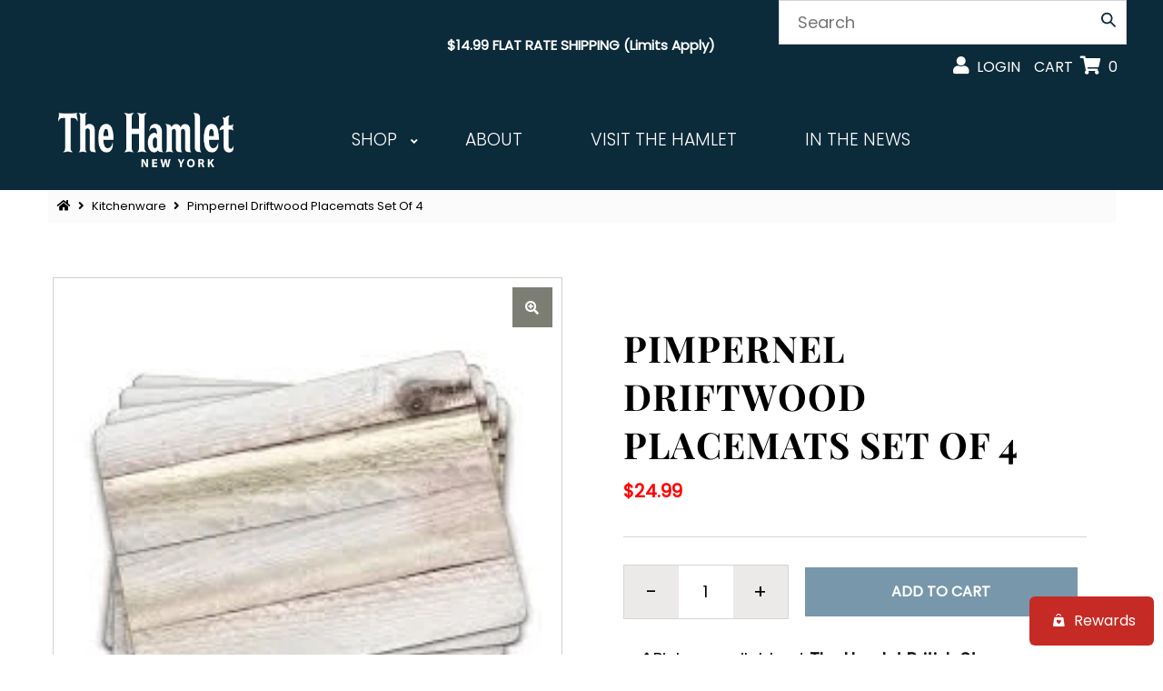

--- FILE ---
content_type: text/html; charset=utf-8
request_url: https://thehamletny.com/products/driftwood-placemats-set-of-4
body_size: 51091
content:
<!DOCTYPE html>
<html lang="en" class="no-js">
<head>
  <!-- Google tag (gtag.js) -->
<script async src="https://www.googletagmanager.com/gtag/js?id=AW-11473216475"></script>
<script>
  window.dataLayer = window.dataLayer || [];
  function gtag(){dataLayer.push(arguments);}
  gtag('js', new Date());

  gtag('config', 'AW-11473216475');
</script>
  <meta name="google-site-verification" content="mRtzPd69wiyLxQGW0bwRgh436Qh78Weqhwf-BD5bJxg" />
  <meta charset="utf-8" />
  <meta name="viewport" content="width=device-width, initial-scale=1">

  <!-- Establish early connection to external domains -->
  <link rel="preconnect" href="https://cdn.shopify.com" crossorigin>
  <link rel="preconnect" href="https://fonts.shopify.com" crossorigin>
  <link rel="preconnect" href="https://monorail-edge.shopifysvc.com">
  <link rel="preconnect" href="//ajax.googleapis.com" crossorigin /><!-- Preload onDomain stylesheets and script libraries -->
  <link rel="preload" href="//thehamletny.com/cdn/shop/t/2/assets/stylesheet.css?v=154045945977608182241709060812" as="style">
  <link rel="preload" as="font" href="//thehamletny.com/cdn/fonts/poppins/poppins_n3.05f58335c3209cce17da4f1f1ab324ebe2982441.woff2" type="font/woff2" crossorigin>
  <link rel="preload" as="font" href="//thehamletny.com/cdn/fonts/poppins/poppins_n3.05f58335c3209cce17da4f1f1ab324ebe2982441.woff2" type="font/woff2" crossorigin>
  <link rel="preload" as="font" href="//thehamletny.com/cdn/fonts/playfair_display/playfairdisplay_n7.592b3435e0fff3f50b26d410c73ae7ec893f6910.woff2" type="font/woff2" crossorigin>
  <link rel="preload" href="//thehamletny.com/cdn/shop/t/2/assets/eventemitter3.min.js?v=27939738353326123541626720371" as="script">
  <link rel="preload" href="//thehamletny.com/cdn/shop/t/2/assets/theme.js?v=55645483825652258761753184163" as="script">
  <link rel="preload" href="//thehamletny.com/cdn/shopifycloud/storefront/assets/themes_support/option_selection-b017cd28.js" as="script">

  <!-- Google Tag Manager -->
    <script>(function(w,d,s,l,i){w[l]=w[l]||[];w[l].push({'gtm.start':
    new Date().getTime(),event:'gtm.js'});var f=d.getElementsByTagName(s)[0],
    j=d.createElement(s),dl=l!='dataLayer'?'&l='+l:'';j.async=true;j.src=
    'https://www.googletagmanager.com/gtm.js?id='+i+dl;f.parentNode.insertBefore(j,f);
    })(window,document,'script','dataLayer','GTM-M6WCWCFQ');</script>
  <!-- End Google Tag Manager -->

  <link rel="shortcut icon" href="//thehamletny.com/cdn/shop/files/HAMLET_INSTAGRAM_IMAGE_LIGHT_BLUE_32x32.jpg?v=1630509320" type="image/png" />
  
  
    <link rel="canonical" href="https://thehamletny.com/products/driftwood-placemats-set-of-4" />
  

  
    <title>Pimpernel Driftwood Placemats Set Of 4 &ndash; The Hamlet British Store</title>
    
  

  

  <meta property="og:type" content="product">
  <meta property="og:title" content="Pimpernel Driftwood Placemats Set Of 4">
  <meta property="og:url" content="https://thehamletny.com/products/driftwood-placemats-set-of-4">
  <meta property="og:description" content="">
  
    <meta property="og:image" content="http://thehamletny.com/cdn/shop/products/2E98951D-0130-4C68-896B-DFA1D099D4DD_800x.png?v=1748010259">
    <meta property="og:image:secure_url" content="https://thehamletny.com/cdn/shopifycloud/storefront/assets/no-image-2048-a2addb12_grande.gif">
  
  <meta property="og:price:amount" content="24.99">
  <meta property="og:price:currency" content="USD">

<meta property="og:site_name" content="The Hamlet British Store">



  <meta name="twitter:card" content="summary">


  <meta name="twitter:site" content="@shopify">


  <meta name="twitter:title" content="Pimpernel Driftwood Placemats Set Of 4">
  <meta name="twitter:description" content=""><meta name="twitter:card" content="//thehamletny.com/cdn/shopifycloud/storefront/assets/no-image-2048-a2addb12_1024x.gif">
    <meta name="twitter:image" content="//thehamletny.com/cdn/shopifycloud/storefront/assets/no-image-2048-a2addb12_1024x.gif"><meta name="twitter:image:width" content="480">
  <meta name="twitter:image:height" content="480">


  
  <script type="application/ld+json">
    {
      "@context": "https://schema.org",
      "@type": "Product",
      "id": "driftwood-placemats-set-of-4",
      "url": "//products/driftwood-placemats-set-of-4",
      "image": "//thehamletny.com/cdn/shop/products/2E98951D-0130-4C68-896B-DFA1D099D4DD_1024x.png?v=1748010259",
      "name": "Pimpernel Driftwood Placemats Set Of 4",
      "brand": "Faire",
      "description": "","sku": "41512757788841","gtin12": 749151549784,"offers": {
        "@type": "Offer",
        "price": "24.99",
        "priceCurrency": "USD",
        "availability": "http://schema.org/InStock",
        "priceValidUntil": "2030-01-01",
        "url": "/products/driftwood-placemats-set-of-4"
      }}
  </script>


  <style data-shopify>
:root {
    --main-family: Poppins, sans-serif;
    --main-weight: 300;
    --nav-family: Poppins, sans-serif;
    --nav-weight: 300;
    --heading-family: "Playfair Display", serif;
    --heading-weight: 700;

    --font-size: 18px;
    --h1-size: 50px;
    --h2-size: 50px;
    --h3-size: 26px;
    --nav-size: 20px;

    --announcement-background: #0b2a3a;
    --announcement-text: #ffffff;
    --header-background: #0b2a3a;
    --header-text: #ffffff;
    --nav-color: #ffffff;
    --nav-hover-link-color: #7897ab;
    --nav-hover-accent-color: #7897ab;
    --nav-dropdown-text: #000000;
    --nav-dropdown-background: #ffffff;
    --mobile-header-background: #0b2a3a;
    --mobile-header-text: #ffffff;
    --background: #ffffff;
    --text-color: #000000;
    --sale-color: #eba1b8;
    --so-color: #f4cd6f;
    --new-color: #000000;
    --dotted-color: #d5d5d5;
    --review-stars: #f4cd6f;
    --secondary-color: #fbfbfb;
    --section-heading-text: #393939;
    --section-heading-primary: rgba(0,0,0,0);
    --section-heading-primary-hover: rgba(0,0,0,0);
    --section-heading-accent: #7897ab;
    --banner-text: #161616;
    --banner-caption-bg: #ffffff;
    --button-color: #7897ab;
    --button-text: #ffffff;
    --button-hover: #002a3a;
    --secondary-button-color: #7897ab;
    --secondary-button-text: #ffffff;
    --secondary-button-hover: #002a3a;
    --direction-color: #7897ab;
    --direction-background: #ffffff;
    --direction-hover: #ffffff;
    --swatch-color: #000000;
    --swatch-background: #ffffff;
    --swatch-border: #d5d5d5;
    --swatch-selected-color: #ffffff;
    --swatch-selected-background: #000000;
    --swatch-selected-border: #000000;
    --footer-background: #f5f5f6;
    --footer-text: #000000;
    --footer-icons: #000000;

    --header-border-width: 10%;
    --header-border-weight: 0px;
    --header-border-style: solid;
    --free-shipping-bg: #7897ab;
    --free-shipping-text: #ffffff;
    --notification-background-color: #0b2a3a;
    --notification-text-color: #ffffff;
    --notification-text-align: center;
    --notification-text-size: 20px;
    --keyboard-focus: rgba(0,0,0,0);
    --focus-border-style: dotted;
    --focus-border-weight: 2px;

    --error-msg-dark: #e81000;
    --error-msg-light: #ffeae8;
    --success-msg-dark: #007f5f;
    --success-msg-light: #e5fff8;

    --select-arrow-bg: url(//thehamletny.com/cdn/shop/t/2/assets/select-arrow.png?v=167392561326554341021707927715);
    --icon-border-color: #e6e6e6;
    --product-align: left;
    --notification-background-image: url(//thehamletny.com/cdn/shopifycloud/storefront/assets/no-image-2048-a2addb12_1200x.gif);

    --color-body-text: var(--text-color);
    --color-body: var(--background);
    --color-bg: var(--background);
    --color-filter-size: 18px;

  }
  @media (max-width: 740px) {
  :root {
    --font-size: calc(18px - (18px * 0.15));
    --nav-size: calc(20px - (20px * 0.15));
    --h1-size: calc(36px - (36px * 0.15));
    --h2-size: calc(36px - (36px * 0.15));
    --h3-size: calc(26px - (26px * 0.15));
  }
}
</style>


  
  <link rel="stylesheet" href="//thehamletny.com/cdn/shop/t/2/assets/stylesheet.css?v=154045945977608182241709060812" type="text/css">
  <link rel="stylesheet" href="//thehamletny.com/cdn/shop/t/2/assets/custom.css?v=55817921970026150011765307318" type="text/css">

  <style>
  @font-face {
  font-family: Poppins;
  font-weight: 300;
  font-style: normal;
  font-display: swap;
  src: url("//thehamletny.com/cdn/fonts/poppins/poppins_n3.05f58335c3209cce17da4f1f1ab324ebe2982441.woff2") format("woff2"),
       url("//thehamletny.com/cdn/fonts/poppins/poppins_n3.6971368e1f131d2c8ff8e3a44a36b577fdda3ff5.woff") format("woff");
}

  @font-face {
  font-family: Poppins;
  font-weight: 300;
  font-style: normal;
  font-display: swap;
  src: url("//thehamletny.com/cdn/fonts/poppins/poppins_n3.05f58335c3209cce17da4f1f1ab324ebe2982441.woff2") format("woff2"),
       url("//thehamletny.com/cdn/fonts/poppins/poppins_n3.6971368e1f131d2c8ff8e3a44a36b577fdda3ff5.woff") format("woff");
}

  @font-face {
  font-family: "Playfair Display";
  font-weight: 700;
  font-style: normal;
  font-display: swap;
  src: url("//thehamletny.com/cdn/fonts/playfair_display/playfairdisplay_n7.592b3435e0fff3f50b26d410c73ae7ec893f6910.woff2") format("woff2"),
       url("//thehamletny.com/cdn/fonts/playfair_display/playfairdisplay_n7.998b1417dec711058cce2abb61a0b8c59066498f.woff") format("woff");
}

  @font-face {
  font-family: Poppins;
  font-weight: 400;
  font-style: normal;
  font-display: swap;
  src: url("//thehamletny.com/cdn/fonts/poppins/poppins_n4.0ba78fa5af9b0e1a374041b3ceaadf0a43b41362.woff2") format("woff2"),
       url("//thehamletny.com/cdn/fonts/poppins/poppins_n4.214741a72ff2596839fc9760ee7a770386cf16ca.woff") format("woff");
}

  @font-face {
  font-family: Poppins;
  font-weight: 300;
  font-style: italic;
  font-display: swap;
  src: url("//thehamletny.com/cdn/fonts/poppins/poppins_i3.8536b4423050219f608e17f134fe9ea3b01ed890.woff2") format("woff2"),
       url("//thehamletny.com/cdn/fonts/poppins/poppins_i3.0f4433ada196bcabf726ed78f8e37e0995762f7f.woff") format("woff");
}

  @font-face {
  font-family: Poppins;
  font-weight: 400;
  font-style: italic;
  font-display: swap;
  src: url("//thehamletny.com/cdn/fonts/poppins/poppins_i4.846ad1e22474f856bd6b81ba4585a60799a9f5d2.woff2") format("woff2"),
       url("//thehamletny.com/cdn/fonts/poppins/poppins_i4.56b43284e8b52fc64c1fd271f289a39e8477e9ec.woff") format("woff");
}

  </style>

  <script>window.performance && window.performance.mark && window.performance.mark('shopify.content_for_header.start');</script><meta name="facebook-domain-verification" content="5efiqv1j13rdhzam28pntzky1bgzdr">
<meta name="google-site-verification" content="mRtzPd69wiyLxQGW0bwRgh436Qh78Weqhwf-BD5bJxg">
<meta id="shopify-digital-wallet" name="shopify-digital-wallet" content="/58664091817/digital_wallets/dialog">
<meta name="shopify-checkout-api-token" content="da15a2d14f73aa8ba0067e8637afca36">
<meta id="in-context-paypal-metadata" data-shop-id="58664091817" data-venmo-supported="false" data-environment="production" data-locale="en_US" data-paypal-v4="true" data-currency="USD">
<link rel="alternate" hreflang="x-default" href="https://thehamletny.com/products/driftwood-placemats-set-of-4">
<link rel="alternate" hreflang="en" href="https://thehamletny.com/products/driftwood-placemats-set-of-4">
<link rel="alternate" hreflang="fr" href="https://thehamletny.com/fr/products/driftwood-placemats-set-of-4">
<link rel="alternate" type="application/json+oembed" href="https://thehamletny.com/products/driftwood-placemats-set-of-4.oembed">
<script async="async" src="/checkouts/internal/preloads.js?locale=en-US"></script>
<link rel="preconnect" href="https://shop.app" crossorigin="anonymous">
<script async="async" src="https://shop.app/checkouts/internal/preloads.js?locale=en-US&shop_id=58664091817" crossorigin="anonymous"></script>
<script id="apple-pay-shop-capabilities" type="application/json">{"shopId":58664091817,"countryCode":"US","currencyCode":"USD","merchantCapabilities":["supports3DS"],"merchantId":"gid:\/\/shopify\/Shop\/58664091817","merchantName":"The Hamlet British Store","requiredBillingContactFields":["postalAddress","email"],"requiredShippingContactFields":["postalAddress","email"],"shippingType":"shipping","supportedNetworks":["visa","masterCard","amex","discover","elo","jcb"],"total":{"type":"pending","label":"The Hamlet British Store","amount":"1.00"},"shopifyPaymentsEnabled":true,"supportsSubscriptions":true}</script>
<script id="shopify-features" type="application/json">{"accessToken":"da15a2d14f73aa8ba0067e8637afca36","betas":["rich-media-storefront-analytics"],"domain":"thehamletny.com","predictiveSearch":true,"shopId":58664091817,"locale":"en"}</script>
<script>var Shopify = Shopify || {};
Shopify.shop = "the-hamlet-british-store.myshopify.com";
Shopify.locale = "en";
Shopify.currency = {"active":"USD","rate":"1.0"};
Shopify.country = "US";
Shopify.theme = {"name":"Dev - Mr Parker","id":125069590697,"schema_name":"Mr Parker","schema_version":"7.5.3","theme_store_id":567,"role":"main"};
Shopify.theme.handle = "null";
Shopify.theme.style = {"id":null,"handle":null};
Shopify.cdnHost = "thehamletny.com/cdn";
Shopify.routes = Shopify.routes || {};
Shopify.routes.root = "/";</script>
<script type="module">!function(o){(o.Shopify=o.Shopify||{}).modules=!0}(window);</script>
<script>!function(o){function n(){var o=[];function n(){o.push(Array.prototype.slice.apply(arguments))}return n.q=o,n}var t=o.Shopify=o.Shopify||{};t.loadFeatures=n(),t.autoloadFeatures=n()}(window);</script>
<script>
  window.ShopifyPay = window.ShopifyPay || {};
  window.ShopifyPay.apiHost = "shop.app\/pay";
  window.ShopifyPay.redirectState = null;
</script>
<script id="shop-js-analytics" type="application/json">{"pageType":"product"}</script>
<script defer="defer" async type="module" src="//thehamletny.com/cdn/shopifycloud/shop-js/modules/v2/client.init-shop-cart-sync_BApSsMSl.en.esm.js"></script>
<script defer="defer" async type="module" src="//thehamletny.com/cdn/shopifycloud/shop-js/modules/v2/chunk.common_CBoos6YZ.esm.js"></script>
<script type="module">
  await import("//thehamletny.com/cdn/shopifycloud/shop-js/modules/v2/client.init-shop-cart-sync_BApSsMSl.en.esm.js");
await import("//thehamletny.com/cdn/shopifycloud/shop-js/modules/v2/chunk.common_CBoos6YZ.esm.js");

  window.Shopify.SignInWithShop?.initShopCartSync?.({"fedCMEnabled":true,"windoidEnabled":true});

</script>
<script>
  window.Shopify = window.Shopify || {};
  if (!window.Shopify.featureAssets) window.Shopify.featureAssets = {};
  window.Shopify.featureAssets['shop-js'] = {"shop-cart-sync":["modules/v2/client.shop-cart-sync_DJczDl9f.en.esm.js","modules/v2/chunk.common_CBoos6YZ.esm.js"],"init-fed-cm":["modules/v2/client.init-fed-cm_BzwGC0Wi.en.esm.js","modules/v2/chunk.common_CBoos6YZ.esm.js"],"init-windoid":["modules/v2/client.init-windoid_BS26ThXS.en.esm.js","modules/v2/chunk.common_CBoos6YZ.esm.js"],"init-shop-email-lookup-coordinator":["modules/v2/client.init-shop-email-lookup-coordinator_DFwWcvrS.en.esm.js","modules/v2/chunk.common_CBoos6YZ.esm.js"],"shop-cash-offers":["modules/v2/client.shop-cash-offers_DthCPNIO.en.esm.js","modules/v2/chunk.common_CBoos6YZ.esm.js","modules/v2/chunk.modal_Bu1hFZFC.esm.js"],"shop-button":["modules/v2/client.shop-button_D_JX508o.en.esm.js","modules/v2/chunk.common_CBoos6YZ.esm.js"],"shop-toast-manager":["modules/v2/client.shop-toast-manager_tEhgP2F9.en.esm.js","modules/v2/chunk.common_CBoos6YZ.esm.js"],"avatar":["modules/v2/client.avatar_BTnouDA3.en.esm.js"],"pay-button":["modules/v2/client.pay-button_BuNmcIr_.en.esm.js","modules/v2/chunk.common_CBoos6YZ.esm.js"],"init-shop-cart-sync":["modules/v2/client.init-shop-cart-sync_BApSsMSl.en.esm.js","modules/v2/chunk.common_CBoos6YZ.esm.js"],"shop-login-button":["modules/v2/client.shop-login-button_DwLgFT0K.en.esm.js","modules/v2/chunk.common_CBoos6YZ.esm.js","modules/v2/chunk.modal_Bu1hFZFC.esm.js"],"init-customer-accounts-sign-up":["modules/v2/client.init-customer-accounts-sign-up_TlVCiykN.en.esm.js","modules/v2/client.shop-login-button_DwLgFT0K.en.esm.js","modules/v2/chunk.common_CBoos6YZ.esm.js","modules/v2/chunk.modal_Bu1hFZFC.esm.js"],"init-shop-for-new-customer-accounts":["modules/v2/client.init-shop-for-new-customer-accounts_DrjXSI53.en.esm.js","modules/v2/client.shop-login-button_DwLgFT0K.en.esm.js","modules/v2/chunk.common_CBoos6YZ.esm.js","modules/v2/chunk.modal_Bu1hFZFC.esm.js"],"init-customer-accounts":["modules/v2/client.init-customer-accounts_C0Oh2ljF.en.esm.js","modules/v2/client.shop-login-button_DwLgFT0K.en.esm.js","modules/v2/chunk.common_CBoos6YZ.esm.js","modules/v2/chunk.modal_Bu1hFZFC.esm.js"],"shop-follow-button":["modules/v2/client.shop-follow-button_C5D3XtBb.en.esm.js","modules/v2/chunk.common_CBoos6YZ.esm.js","modules/v2/chunk.modal_Bu1hFZFC.esm.js"],"checkout-modal":["modules/v2/client.checkout-modal_8TC_1FUY.en.esm.js","modules/v2/chunk.common_CBoos6YZ.esm.js","modules/v2/chunk.modal_Bu1hFZFC.esm.js"],"lead-capture":["modules/v2/client.lead-capture_D-pmUjp9.en.esm.js","modules/v2/chunk.common_CBoos6YZ.esm.js","modules/v2/chunk.modal_Bu1hFZFC.esm.js"],"shop-login":["modules/v2/client.shop-login_BmtnoEUo.en.esm.js","modules/v2/chunk.common_CBoos6YZ.esm.js","modules/v2/chunk.modal_Bu1hFZFC.esm.js"],"payment-terms":["modules/v2/client.payment-terms_BHOWV7U_.en.esm.js","modules/v2/chunk.common_CBoos6YZ.esm.js","modules/v2/chunk.modal_Bu1hFZFC.esm.js"]};
</script>
<script>(function() {
  var isLoaded = false;
  function asyncLoad() {
    if (isLoaded) return;
    isLoaded = true;
    var urls = ["\/\/cdn.secomapp.com\/promotionpopup\/cdn\/allshops\/the-hamlet-british-store\/1647795410.js?shop=the-hamlet-british-store.myshopify.com","https:\/\/api.fastbundle.co\/scripts\/src.js?shop=the-hamlet-british-store.myshopify.com","https:\/\/api.fastbundle.co\/scripts\/script_tag.js?shop=the-hamlet-british-store.myshopify.com","https:\/\/storage.nfcube.com\/instafeed-70e352f78a0ac8902236d8eb9cb1f26c.js?shop=the-hamlet-british-store.myshopify.com","\/\/searchserverapi1.com\/widgets\/shopify\/init.js?a=9x3B1J3C1y\u0026shop=the-hamlet-british-store.myshopify.com"];
    for (var i = 0; i < urls.length; i++) {
      var s = document.createElement('script');
      s.type = 'text/javascript';
      s.async = true;
      s.src = urls[i];
      var x = document.getElementsByTagName('script')[0];
      x.parentNode.insertBefore(s, x);
    }
  };
  if(window.attachEvent) {
    window.attachEvent('onload', asyncLoad);
  } else {
    window.addEventListener('load', asyncLoad, false);
  }
})();</script>
<script id="__st">var __st={"a":58664091817,"offset":-18000,"reqid":"09e6a393-f2f9-41b9-9796-7e8a26bbf5a4-1768934737","pageurl":"thehamletny.com\/products\/driftwood-placemats-set-of-4","u":"6517c171b1b3","p":"product","rtyp":"product","rid":7266777333929};</script>
<script>window.ShopifyPaypalV4VisibilityTracking = true;</script>
<script id="captcha-bootstrap">!function(){'use strict';const t='contact',e='account',n='new_comment',o=[[t,t],['blogs',n],['comments',n],[t,'customer']],c=[[e,'customer_login'],[e,'guest_login'],[e,'recover_customer_password'],[e,'create_customer']],r=t=>t.map((([t,e])=>`form[action*='/${t}']:not([data-nocaptcha='true']) input[name='form_type'][value='${e}']`)).join(','),a=t=>()=>t?[...document.querySelectorAll(t)].map((t=>t.form)):[];function s(){const t=[...o],e=r(t);return a(e)}const i='password',u='form_key',d=['recaptcha-v3-token','g-recaptcha-response','h-captcha-response',i],f=()=>{try{return window.sessionStorage}catch{return}},m='__shopify_v',_=t=>t.elements[u];function p(t,e,n=!1){try{const o=window.sessionStorage,c=JSON.parse(o.getItem(e)),{data:r}=function(t){const{data:e,action:n}=t;return t[m]||n?{data:e,action:n}:{data:t,action:n}}(c);for(const[e,n]of Object.entries(r))t.elements[e]&&(t.elements[e].value=n);n&&o.removeItem(e)}catch(o){console.error('form repopulation failed',{error:o})}}const l='form_type',E='cptcha';function T(t){t.dataset[E]=!0}const w=window,h=w.document,L='Shopify',v='ce_forms',y='captcha';let A=!1;((t,e)=>{const n=(g='f06e6c50-85a8-45c8-87d0-21a2b65856fe',I='https://cdn.shopify.com/shopifycloud/storefront-forms-hcaptcha/ce_storefront_forms_captcha_hcaptcha.v1.5.2.iife.js',D={infoText:'Protected by hCaptcha',privacyText:'Privacy',termsText:'Terms'},(t,e,n)=>{const o=w[L][v],c=o.bindForm;if(c)return c(t,g,e,D).then(n);var r;o.q.push([[t,g,e,D],n]),r=I,A||(h.body.append(Object.assign(h.createElement('script'),{id:'captcha-provider',async:!0,src:r})),A=!0)});var g,I,D;w[L]=w[L]||{},w[L][v]=w[L][v]||{},w[L][v].q=[],w[L][y]=w[L][y]||{},w[L][y].protect=function(t,e){n(t,void 0,e),T(t)},Object.freeze(w[L][y]),function(t,e,n,w,h,L){const[v,y,A,g]=function(t,e,n){const i=e?o:[],u=t?c:[],d=[...i,...u],f=r(d),m=r(i),_=r(d.filter((([t,e])=>n.includes(e))));return[a(f),a(m),a(_),s()]}(w,h,L),I=t=>{const e=t.target;return e instanceof HTMLFormElement?e:e&&e.form},D=t=>v().includes(t);t.addEventListener('submit',(t=>{const e=I(t);if(!e)return;const n=D(e)&&!e.dataset.hcaptchaBound&&!e.dataset.recaptchaBound,o=_(e),c=g().includes(e)&&(!o||!o.value);(n||c)&&t.preventDefault(),c&&!n&&(function(t){try{if(!f())return;!function(t){const e=f();if(!e)return;const n=_(t);if(!n)return;const o=n.value;o&&e.removeItem(o)}(t);const e=Array.from(Array(32),(()=>Math.random().toString(36)[2])).join('');!function(t,e){_(t)||t.append(Object.assign(document.createElement('input'),{type:'hidden',name:u})),t.elements[u].value=e}(t,e),function(t,e){const n=f();if(!n)return;const o=[...t.querySelectorAll(`input[type='${i}']`)].map((({name:t})=>t)),c=[...d,...o],r={};for(const[a,s]of new FormData(t).entries())c.includes(a)||(r[a]=s);n.setItem(e,JSON.stringify({[m]:1,action:t.action,data:r}))}(t,e)}catch(e){console.error('failed to persist form',e)}}(e),e.submit())}));const S=(t,e)=>{t&&!t.dataset[E]&&(n(t,e.some((e=>e===t))),T(t))};for(const o of['focusin','change'])t.addEventListener(o,(t=>{const e=I(t);D(e)&&S(e,y())}));const B=e.get('form_key'),M=e.get(l),P=B&&M;t.addEventListener('DOMContentLoaded',(()=>{const t=y();if(P)for(const e of t)e.elements[l].value===M&&p(e,B);[...new Set([...A(),...v().filter((t=>'true'===t.dataset.shopifyCaptcha))])].forEach((e=>S(e,t)))}))}(h,new URLSearchParams(w.location.search),n,t,e,['guest_login'])})(!0,!0)}();</script>
<script integrity="sha256-4kQ18oKyAcykRKYeNunJcIwy7WH5gtpwJnB7kiuLZ1E=" data-source-attribution="shopify.loadfeatures" defer="defer" src="//thehamletny.com/cdn/shopifycloud/storefront/assets/storefront/load_feature-a0a9edcb.js" crossorigin="anonymous"></script>
<script crossorigin="anonymous" defer="defer" src="//thehamletny.com/cdn/shopifycloud/storefront/assets/shopify_pay/storefront-65b4c6d7.js?v=20250812"></script>
<script data-source-attribution="shopify.dynamic_checkout.dynamic.init">var Shopify=Shopify||{};Shopify.PaymentButton=Shopify.PaymentButton||{isStorefrontPortableWallets:!0,init:function(){window.Shopify.PaymentButton.init=function(){};var t=document.createElement("script");t.src="https://thehamletny.com/cdn/shopifycloud/portable-wallets/latest/portable-wallets.en.js",t.type="module",document.head.appendChild(t)}};
</script>
<script data-source-attribution="shopify.dynamic_checkout.buyer_consent">
  function portableWalletsHideBuyerConsent(e){var t=document.getElementById("shopify-buyer-consent"),n=document.getElementById("shopify-subscription-policy-button");t&&n&&(t.classList.add("hidden"),t.setAttribute("aria-hidden","true"),n.removeEventListener("click",e))}function portableWalletsShowBuyerConsent(e){var t=document.getElementById("shopify-buyer-consent"),n=document.getElementById("shopify-subscription-policy-button");t&&n&&(t.classList.remove("hidden"),t.removeAttribute("aria-hidden"),n.addEventListener("click",e))}window.Shopify?.PaymentButton&&(window.Shopify.PaymentButton.hideBuyerConsent=portableWalletsHideBuyerConsent,window.Shopify.PaymentButton.showBuyerConsent=portableWalletsShowBuyerConsent);
</script>
<script>
  function portableWalletsCleanup(e){e&&e.src&&console.error("Failed to load portable wallets script "+e.src);var t=document.querySelectorAll("shopify-accelerated-checkout .shopify-payment-button__skeleton, shopify-accelerated-checkout-cart .wallet-cart-button__skeleton"),e=document.getElementById("shopify-buyer-consent");for(let e=0;e<t.length;e++)t[e].remove();e&&e.remove()}function portableWalletsNotLoadedAsModule(e){e instanceof ErrorEvent&&"string"==typeof e.message&&e.message.includes("import.meta")&&"string"==typeof e.filename&&e.filename.includes("portable-wallets")&&(window.removeEventListener("error",portableWalletsNotLoadedAsModule),window.Shopify.PaymentButton.failedToLoad=e,"loading"===document.readyState?document.addEventListener("DOMContentLoaded",window.Shopify.PaymentButton.init):window.Shopify.PaymentButton.init())}window.addEventListener("error",portableWalletsNotLoadedAsModule);
</script>

<script type="module" src="https://thehamletny.com/cdn/shopifycloud/portable-wallets/latest/portable-wallets.en.js" onError="portableWalletsCleanup(this)" crossorigin="anonymous"></script>
<script nomodule>
  document.addEventListener("DOMContentLoaded", portableWalletsCleanup);
</script>

<link id="shopify-accelerated-checkout-styles" rel="stylesheet" media="screen" href="https://thehamletny.com/cdn/shopifycloud/portable-wallets/latest/accelerated-checkout-backwards-compat.css" crossorigin="anonymous">
<style id="shopify-accelerated-checkout-cart">
        #shopify-buyer-consent {
  margin-top: 1em;
  display: inline-block;
  width: 100%;
}

#shopify-buyer-consent.hidden {
  display: none;
}

#shopify-subscription-policy-button {
  background: none;
  border: none;
  padding: 0;
  text-decoration: underline;
  font-size: inherit;
  cursor: pointer;
}

#shopify-subscription-policy-button::before {
  box-shadow: none;
}

      </style>
<script id="sections-script" data-sections="product-recommendations" defer="defer" src="//thehamletny.com/cdn/shop/t/2/compiled_assets/scripts.js?v=10127"></script>
<script>window.performance && window.performance.mark && window.performance.mark('shopify.content_for_header.end');</script>
<script src="//www.searchanise.com/widgets/shopify/init.js?a=9x3B1J3C1y"></script>
  

<link rel="dns-prefetch" href="https://cdn.secomapp.com/">
<link rel="dns-prefetch" href="https://ajax.googleapis.com/">
<link rel="dns-prefetch" href="https://cdnjs.cloudflare.com/">
<link rel="preload" as="stylesheet" href="//thehamletny.com/cdn/shop/t/2/assets/sca-pp.css?v=178374312540912810101636301734">

<link rel="stylesheet" href="//thehamletny.com/cdn/shop/t/2/assets/sca-pp.css?v=178374312540912810101636301734">
 <script>
  
    SCAPPLive = {};
  
  SCAPPShop = {};
    
  </script> 
<!-- BEGIN app block: shopify://apps/minmaxify-order-limits/blocks/app-embed-block/3acfba32-89f3-4377-ae20-cbb9abc48475 --><script type="text/javascript" src="https://limits.minmaxify.com/the-hamlet-british-store.myshopify.com?v=139c&r=20260115200149"></script>

<!-- END app block --><!-- BEGIN app block: shopify://apps/fbp-fast-bundle/blocks/fast_bundle/9e87fbe2-9041-4c23-acf5-322413994cef -->
  <!-- BEGIN app snippet: fast_bundle -->




<script>
    if (Math.random() < 0.05) {
      window.FastBundleRenderTimestamp = Date.now();
    }
    const newBaseUrl = 'https://sdk.fastbundle.co'
    const apiURL = 'https://api.fastbundle.co'
    const rbrAppUrl = `${newBaseUrl}/{version}/main.min.js`
    const rbrVendorUrl = `${newBaseUrl}/{version}/vendor.js`
    const rbrCartUrl = `${apiURL}/scripts/cart.js`
    const rbrStyleUrl = `${newBaseUrl}/{version}/main.min.css`

    const legacyRbrAppUrl = `${apiURL}/react-src/static/js/main.min.js`
    const legacyRbrStyleUrl = `${apiURL}/react-src/static/css/main.min.css`

    const previousScriptLoaded = Boolean(document.querySelectorAll(`script[src*="${newBaseUrl}"]`).length)
    const previousLegacyScriptLoaded = Boolean(document.querySelectorAll(`script[src*="${legacyRbrAppUrl}"]`).length)

    if (!(previousScriptLoaded || previousLegacyScriptLoaded)) {
        const FastBundleConf = {"enable_bap_modal":false,"frontend_version":"1.22.09","storefront_record_submitted":true,"use_shopify_prices":false,"currencies":[{"id":1576425443,"code":"USD","conversion_fee":1.0,"roundup_number":0.0,"rounding_enabled":true}],"is_active":true,"override_product_page_forms":true,"allow_funnel":false,"translations":[],"pid":"","bap_ids":[8629602255098],"active_bundles_count":0,"use_color_swatch":false,"use_shop_price":false,"dropdown_color_swatch":true,"option_config":{},"enable_subscriptions":false,"has_fbt_bundle":false,"use_shopify_function_discount":true,"use_bundle_builder_modal":true,"use_cart_hidden_attributes":true,"bap_override_fetch":true,"invalid_bap_override_fetch":true,"volume_discount_add_on_override_fetch":true,"pmm_new_design":true,"merged_mix_and_match":false,"change_vd_product_picture":false,"buy_it_now":true,"rgn":49872,"baps":{"8629602255098":{"bundle_id":252228,"variant_id":46687078482170,"handle":"test","type":"multi","use_cart_transform":false}},"has_multilingual_permission":true,"use_vd_templating":true,"use_payload_variant_id_in_fetch_override":false,"use_compare_at_price":false,"storefront_access_token":"96e205f60f82571b0720afc5c0cb6f44","serverless_vd_display":false,"serverless_vd_discount":false,"products_with_add_on":{},"collections_with_add_on":{},"has_required_plan":true,"bundleBox":{"id":81033,"bundle_page_enabled":true,"bundle_page_style":null,"currency":"USD","currency_format":"$%s","percentage_format":"%s%","show_sold_out":false,"track_inventory":true,"shop_page_external_script":"","page_external_script":"","shop_page_style":null,"shop_page_title":null,"shop_page_description":null,"app_version":"v2","show_logo":false,"show_info":false,"money_format":"amount","tax_factor":1.0,"primary_locale":"en","discount_code_prefix":"BUNDLE","is_active":true,"created":"2024-09-16T11:46:20.317133Z","updated":"2025-12-02T03:29:40.311534Z","title":"Don't miss this offer","style":null,"inject_selector":null,"mix_inject_selector":null,"fbt_inject_selector":null,"volume_inject_selector":null,"volume_variant_selector":null,"button_title":"Buy this bundle","bogo_button_title":"Buy {quantity} items","price_description":"Add bundle to cart | Save {discount}","version":"v2.3","bogo_version":"v1","nth_child":1,"redirect_to_cart":true,"column_numbers":3,"color":null,"btn_font_color":"white","add_to_cart_selector":null,"cart_info_version":"v2","button_position":"bottom","bundle_page_shape":"row","add_bundle_action":"cart-page","requested_bundle_action":null,"request_action_text":null,"cart_drawer_function":"(function () { \n  location.reload()\n});","cart_drawer_function_svelte":"","theme_template":"light","external_script":"","pre_add_script":"","shop_external_script":"","shop_style":"","bap_inject_selector":"","bap_none_selector":"","bap_form_script":"","bap_button_selector":"","bap_style_object":{"standard":{"custom_code":{"main":{"custom_js":"","custom_css":""}},"product_detail":{"price_style":{"color":"#5e5e5e","fontSize":16,"fontFamily":""},"title_style":{"color":"#303030","fontSize":16,"fontFamily":""},"image_border":{"borderColor":"#e5e5e5"},"pluses_style":{"fill":"","width":""},"separator_line_style":{"backgroundColor":"#e5e5e5"},"variant_selector_style":{"color":"#000000","height":46,"backgroundColor":"#fafafa"}}},"mix_and_match":{"custom_code":{"main":{"custom_js":"","custom_css":""}},"product_detail":{"price_style":{"color":"#5e5e5e","fontSize":16,"fontFamily":""},"title_style":{"color":"#303030","fontSize":16,"fontFamily":""},"image_border":{"borderColor":"#e5e5e5"},"pluses_style":{"fill":"","width":""},"checkbox_style":{"checked":"","unchecked":"","checked_color":"#2c6ecb"},"quantities_style":{"color":"","backgroundColor":""},"product_card_style":{"checked_border":"","unchecked_border":"","checked_background":""},"separator_line_style":{"backgroundColor":"#e5e5e5"},"variant_selector_style":{"color":"#000000","height":46,"backgroundColor":"#fafafa"},"quantities_selector_style":{"color":"#000000","backgroundColor":"#fafafa"}}}},"bundles_page_style_object":null,"style_object":{"fbt":{"box":{"error":{"fill":"#D72C0D","color":"#D72C0D","fontSize":14,"fontFamily":"inherit","borderColor":"#E0B5B2","borderRadius":8,"backgroundColor":"#FFF4FA"},"title":{"color":"#191919","fontSize":22,"fontFamily":"inherit","fontWeight":600},"border":{"borderColor":"#CBCBCB","borderWidth":1,"borderRadius":12},"selected":{"borderColor":"#262626","borderWidth":1,"borderRadius":12,"separator_line_style":{"backgroundColor":"rgba(38, 38, 38, 0.2)"}},"poweredBy":{"color":"#191919","fontSize":14,"fontFamily":"inherit","fontWeight":400},"background":{"backgroundColor":"#FFFFFF"},"fastBundle":{"color":"#262626","fontSize":14,"fontFamily":"inherit","fontWeight":400},"description":{"color":"#191919","fontSize":18,"fontFamily":"inherit","fontWeight":500},"notSelected":{"borderColor":"rgba(203, 203, 203, 0.4)","borderWidth":1,"borderRadius":12,"separator_line_style":{"backgroundColor":"rgba(203, 203, 203, 0.2)"}},"sellingPlan":{"color":"#262626","fontSize":18,"fontFamily":"inherit","fontWeight":400,"borderColor":"#262626","borderRadius":8,"backgroundColor":"transparent"}},"plus":{"style":{"fill":"#FFFFFF","backgroundColor":"#262626"}},"title":{"style":{"color":"#191919","fontSize":18,"fontFamily":"inherit","fontWeight":500},"alignment":{"textAlign":"left"}},"button":{"border":{"borderColor":"transparent","borderRadius":8},"background":{"backgroundColor":"#262626"},"button_label":{"color":"#FFFFFF","fontSize":18,"fontFamily":"inherit","fontWeight":500},"button_position":{"position":"bottom"},"backgroundSecondary":{"backgroundColor":"rgba(38, 38, 38, 0.7)"},"button_labelSecondary":{"color":"#FFFFFF","fontSize":18,"fontFamily":"inherit","fontWeight":500}},"design":{"main":{"design":"modern"}},"option":{"final_price_style":{"color":"#191919","fontSize":16,"fontFamily":"inherit","fontWeight":500},"option_text_style":{"color":"#191919","fontSize":16,"fontFamily":"inherit"},"original_price_style":{"color":"rgba(25, 25, 25, 0.5)","fontSize":14,"fontFamily":"inherit"}},"innerBox":{"border":{"borderColor":"rgba(203, 203, 203, 0.4)","borderRadius":8},"background":{"backgroundColor":"rgba(255, 255, 255, 0.4)"}},"custom_code":{"main":{"custom_js":"","custom_css":""}},"soldOutBadge":{"background":{"backgroundColor":"#E8144B","borderTopRightRadius":8}},"total_section":{"text":{"color":"#191919","fontSize":16,"fontFamily":"inherit"},"border":{"borderRadius":8},"background":{"backgroundColor":"rgba(38, 38, 38, 0.05)"},"final_price_style":{"color":"#191919","fontSize":16,"fontFamily":"inherit"},"original_price_style":{"color":"rgba(25, 25, 25, 0.5)","fontSize":16,"fontFamily":"inherit"}},"discount_badge":{"background":{"backgroundColor":"#E8144B","borderTopLeftRadius":8},"text_style":{"color":"#FFFFFF","fontSize":14,"fontFamily":"inherit"}},"product_detail":{"price_style":{"color":"#191919","fontSize":16,"fontFamily":"inherit"},"title_style":{"color":"#191919","fontSize":16,"fontFamily":"inherit"},"image_border":{"borderColor":"rgba(203, 203, 203, 0.4)","borderRadius":6},"pluses_style":{"fill":"#FFFFFF","backgroundColor":"#262626"},"checkbox_style":{"checked_color":"#262626"},"subtitle_style":{"color":"rgba(25, 25, 25, 0.7)","fontSize":14,"fontFamily":"inherit","fontWeight":400},"final_price_style":{"color":"#191919","fontSize":16,"fontFamily":"inherit"},"original_price_style":{"color":"rgba(25, 25, 25, 0.5)","fontSize":16,"fontFamily":"inherit"},"separator_line_style":{"backgroundColor":"rgba(203, 203, 203, 0.2)"},"variant_selector_style":{"color":"#000000","borderColor":"#EBEBEB","borderRadius":6,"backgroundColor":"#FAFAFA"},"quantities_selector_style":{"color":"#000000","borderColor":"#EBEBEB","borderRadius":6,"backgroundColor":"#FAFAFA"}},"discount_options":{"applied":{"color":"#13A165","backgroundColor":"#E0FAEF"},"unApplied":{"color":"#5E5E5E","backgroundColor":"#F1F1F1"}},"collection_details":{"title_style":{"color":"#191919","fontSize":16,"fontFamily":"inherit"},"pluses_style":{"fill":"#FFFFFF","backgroundColor":"#262626"},"subtitle_style":{"color":"rgba(25, 25, 25, 0.7)","fontSize":14,"fontFamily":"inherit","fontWeight":400},"description_style":{"color":"rgba(25, 25, 25, 0.7)","fontSize":14,"fontFamily":"inherit","fontWeight":400},"separator_line_style":{"backgroundColor":"rgba(203, 203, 203, 0.2)"},"collection_image_border":{"borderColor":"rgba(203, 203, 203, 0.4)"}},"title_and_description":{"alignment":{"textAlign":"left"},"title_style":{"color":"#191919","fontSize":18,"fontFamily":"inherit","fontWeight":500},"subtitle_style":{"color":"rgba(25, 25, 25, 0.7)","fontSize":16,"fontFamily":"inherit","fontWeight":400},"description_style":{"color":"rgba(25, 25, 25, 0.7)","fontSize":16,"fontFamily":"inherit","fontWeight":400}}},"bogo":{"box":{"error":{"fill":"#D72C0D","color":"#D72C0D","fontSize":14,"fontFamily":"inherit","borderColor":"#E0B5B2","borderRadius":8,"backgroundColor":"#FFF4FA"},"title":{"color":"#191919","fontSize":22,"fontFamily":"inherit","fontWeight":600},"border":{"borderColor":"#CBCBCB","borderWidth":1,"borderRadius":12},"selected":{"borderColor":"#262626","borderWidth":1,"borderRadius":12,"separator_line_style":{"backgroundColor":"rgba(38, 38, 38, 0.2)"}},"poweredBy":{"color":"#191919","fontSize":14,"fontFamily":"inherit","fontWeight":400},"background":{"backgroundColor":"#FFFFFF"},"fastBundle":{"color":"#262626","fontSize":14,"fontFamily":"inherit","fontWeight":400},"description":{"color":"#191919","fontSize":18,"fontFamily":"inherit","fontWeight":500},"notSelected":{"borderColor":"rgba(203, 203, 203, 0.4)","borderWidth":1,"borderRadius":12,"separator_line_style":{"backgroundColor":"rgba(203, 203, 203, 0.2)"}},"sellingPlan":{"color":"#262626","fontSize":18,"fontFamily":"inherit","fontWeight":400,"borderColor":"#262626","borderRadius":8,"backgroundColor":"transparent"}},"plus":{"style":{"fill":"#FFFFFF","backgroundColor":"#262626"}},"title":{"style":{"color":"#191919","fontSize":18,"fontFamily":"inherit","fontWeight":500},"alignment":{"textAlign":"left"}},"button":{"border":{"borderColor":"transparent","borderRadius":8},"background":{"backgroundColor":"#262626"},"button_label":{"color":"#FFFFFF","fontSize":18,"fontFamily":"inherit","fontWeight":500},"button_position":{"position":"bottom"},"backgroundSecondary":{"backgroundColor":"rgba(38, 38, 38, 0.7)"},"button_labelSecondary":{"color":"#FFFFFF","fontSize":18,"fontFamily":"inherit","fontWeight":500}},"design":{"main":{"design":"modern"}},"option":{"final_price_style":{"color":"#191919","fontSize":16,"fontFamily":"inherit","fontWeight":500},"option_text_style":{"color":"#191919","fontSize":16,"fontFamily":"inherit"},"original_price_style":{"color":"rgba(25, 25, 25, 0.5)","fontSize":14,"fontFamily":"inherit"}},"innerBox":{"border":{"borderColor":"rgba(203, 203, 203, 0.4)","borderRadius":8},"background":{"backgroundColor":"rgba(255, 255, 255, 0.4)"}},"custom_code":{"main":{"custom_js":"","custom_css":""}},"soldOutBadge":{"background":{"backgroundColor":"#E8144B","borderTopRightRadius":8}},"total_section":{"text":{"color":"#191919","fontSize":16,"fontFamily":"inherit"},"border":{"borderRadius":8},"background":{"backgroundColor":"rgba(38, 38, 38, 0.05)"},"final_price_style":{"color":"#191919","fontSize":16,"fontFamily":"inherit"},"original_price_style":{"color":"rgba(25, 25, 25, 0.5)","fontSize":16,"fontFamily":"inherit"}},"discount_badge":{"background":{"backgroundColor":"#E8144B","borderTopLeftRadius":8},"text_style":{"color":"#FFFFFF","fontSize":14,"fontFamily":"inherit"}},"discount_label":{"background":{"backgroundColor":"#262626"},"text_style":{"color":"#FFFFFF"}},"product_detail":{"price_style":{"color":"#191919","fontSize":16,"fontFamily":"inherit"},"title_style":{"color":"#191919","fontSize":16,"fontFamily":"inherit"},"image_border":{"borderColor":"rgba(203, 203, 203, 0.4)","borderRadius":6},"pluses_style":{"fill":"#FFFFFF","backgroundColor":"#262626"},"checkbox_style":{"checked_color":"#262626"},"subtitle_style":{"color":"rgba(25, 25, 25, 0.7)","fontSize":14,"fontFamily":"inherit","fontWeight":400},"final_price_style":{"color":"#191919","fontSize":16,"fontFamily":"inherit"},"original_price_style":{"color":"rgba(25, 25, 25, 0.5)","fontSize":16,"fontFamily":"inherit"},"separator_line_style":{"backgroundColor":"rgba(203, 203, 203, 0.2)"},"variant_selector_style":{"color":"#000000","borderColor":"#EBEBEB","borderRadius":6,"backgroundColor":"#FAFAFA"},"quantities_selector_style":{"color":"#000000","borderColor":"#EBEBEB","borderRadius":6,"backgroundColor":"#FAFAFA"}},"discount_options":{"applied":{"color":"#13A165","backgroundColor":"#E0FAEF"},"unApplied":{"color":"#5E5E5E","backgroundColor":"#F1F1F1"}},"collection_details":{"title_style":{"color":"#191919","fontSize":16,"fontFamily":"inherit"},"pluses_style":{"fill":"#FFFFFF","backgroundColor":"#262626"},"subtitle_style":{"color":"rgba(25, 25, 25, 0.7)","fontSize":14,"fontFamily":"inherit","fontWeight":400},"description_style":{"color":"rgba(25, 25, 25, 0.7)","fontSize":14,"fontFamily":"inherit","fontWeight":400},"separator_line_style":{"backgroundColor":"rgba(203, 203, 203, 0.2)"},"collection_image_border":{"borderColor":"rgba(203, 203, 203, 0.4)"}},"title_and_description":{"alignment":{"textAlign":"left"},"title_style":{"color":"#191919","fontSize":18,"fontFamily":"inherit","fontWeight":500},"subtitle_style":{"color":"rgba(25, 25, 25, 0.7)","fontSize":16,"fontFamily":"inherit","fontWeight":400},"description_style":{"color":"rgba(25, 25, 25, 0.7)","fontSize":16,"fontFamily":"inherit","fontWeight":400}}},"bxgyf":{"box":{"error":{"fill":"#D72C0D","color":"#D72C0D","fontSize":14,"fontFamily":"inherit","borderColor":"#E0B5B2","borderRadius":8,"backgroundColor":"#FFF4FA"},"title":{"color":"#191919","fontSize":22,"fontFamily":"inherit","fontWeight":600},"border":{"borderColor":"#CBCBCB","borderWidth":1,"borderRadius":12},"selected":{"borderColor":"#262626","borderWidth":1,"borderRadius":12,"separator_line_style":{"backgroundColor":"rgba(38, 38, 38, 0.2)"}},"poweredBy":{"color":"#191919","fontSize":14,"fontFamily":"inherit","fontWeight":400},"background":{"backgroundColor":"#FFFFFF"},"fastBundle":{"color":"#262626","fontSize":14,"fontFamily":"inherit","fontWeight":400},"description":{"color":"#191919","fontSize":18,"fontFamily":"inherit","fontWeight":500},"notSelected":{"borderColor":"rgba(203, 203, 203, 0.4)","borderWidth":1,"borderRadius":12,"separator_line_style":{"backgroundColor":"rgba(203, 203, 203, 0.2)"}},"sellingPlan":{"color":"#262626","fontSize":18,"fontFamily":"inherit","fontWeight":400,"borderColor":"#262626","borderRadius":8,"backgroundColor":"transparent"}},"plus":{"style":{"fill":"#FFFFFF","backgroundColor":"#262626"}},"title":{"style":{"color":"#191919","fontSize":18,"fontFamily":"inherit","fontWeight":500},"alignment":{"textAlign":"left"}},"button":{"border":{"borderColor":"transparent","borderRadius":8},"background":{"backgroundColor":"#262626"},"button_label":{"color":"#FFFFFF","fontSize":18,"fontFamily":"inherit","fontWeight":500},"button_position":{"position":"bottom"},"backgroundSecondary":{"backgroundColor":"rgba(38, 38, 38, 0.7)"},"button_labelSecondary":{"color":"#FFFFFF","fontSize":18,"fontFamily":"inherit","fontWeight":500}},"design":{"main":{"design":"modern"}},"option":{"final_price_style":{"color":"#191919","fontSize":16,"fontFamily":"inherit","fontWeight":500},"option_text_style":{"color":"#191919","fontSize":16,"fontFamily":"inherit"},"original_price_style":{"color":"rgba(25, 25, 25, 0.5)","fontSize":14,"fontFamily":"inherit"}},"innerBox":{"border":{"borderColor":"rgba(203, 203, 203, 0.4)","borderRadius":8},"background":{"backgroundColor":"rgba(255, 255, 255, 0.4)"}},"custom_code":{"main":{"custom_js":"","custom_css":""}},"soldOutBadge":{"background":{"backgroundColor":"#E8144B","borderTopRightRadius":8}},"total_section":{"text":{"color":"#191919","fontSize":16,"fontFamily":"inherit"},"border":{"borderRadius":8},"background":{"backgroundColor":"rgba(38, 38, 38, 0.05)"},"final_price_style":{"color":"#191919","fontSize":16,"fontFamily":"inherit"},"original_price_style":{"color":"rgba(25, 25, 25, 0.5)","fontSize":16,"fontFamily":"inherit"}},"discount_badge":{"background":{"backgroundColor":"#E8144B","borderTopLeftRadius":8},"text_style":{"color":"#FFFFFF","fontSize":14,"fontFamily":"inherit"}},"product_detail":{"price_style":{"color":"#191919","fontSize":16,"fontFamily":"inherit"},"title_style":{"color":"#191919","fontSize":16,"fontFamily":"inherit"},"image_border":{"borderColor":"rgba(203, 203, 203, 0.4)","borderRadius":6},"pluses_style":{"fill":"#FFFFFF","backgroundColor":"#262626"},"checkbox_style":{"checked_color":"#262626"},"subtitle_style":{"color":"rgba(25, 25, 25, 0.7)","fontSize":14,"fontFamily":"inherit","fontWeight":400},"final_price_style":{"color":"#191919","fontSize":16,"fontFamily":"inherit"},"original_price_style":{"color":"rgba(25, 25, 25, 0.5)","fontSize":16,"fontFamily":"inherit"},"separator_line_style":{"backgroundColor":"rgba(203, 203, 203, 0.2)"},"variant_selector_style":{"color":"#000000","borderColor":"#EBEBEB","borderRadius":6,"backgroundColor":"#FAFAFA"},"quantities_selector_style":{"color":"#000000","borderColor":"#EBEBEB","borderRadius":6,"backgroundColor":"#FAFAFA"}},"discount_options":{"applied":{"color":"#13A165","backgroundColor":"#E0FAEF"},"unApplied":{"color":"#5E5E5E","backgroundColor":"#F1F1F1"}},"collection_details":{"title_style":{"color":"#191919","fontSize":16,"fontFamily":"inherit"},"pluses_style":{"fill":"#FFFFFF","backgroundColor":"#262626"},"subtitle_style":{"color":"rgba(25, 25, 25, 0.7)","fontSize":14,"fontFamily":"inherit","fontWeight":400},"description_style":{"color":"rgba(25, 25, 25, 0.7)","fontSize":14,"fontFamily":"inherit","fontWeight":400},"separator_line_style":{"backgroundColor":"rgba(203, 203, 203, 0.2)"},"collection_image_border":{"borderColor":"rgba(203, 203, 203, 0.4)"}},"title_and_description":{"alignment":{"textAlign":"left"},"title_style":{"color":"#191919","fontSize":18,"fontFamily":"inherit","fontWeight":500},"subtitle_style":{"color":"rgba(25, 25, 25, 0.7)","fontSize":16,"fontFamily":"inherit","fontWeight":400},"description_style":{"color":"rgba(25, 25, 25, 0.7)","fontSize":16,"fontFamily":"inherit","fontWeight":400}}},"standard":{"box":{"error":{"fill":"#D72C0D","color":"#D72C0D","fontSize":14,"fontFamily":"inherit","borderColor":"#E0B5B2","borderRadius":8,"backgroundColor":"#FFF4FA"},"title":{"color":"#191919","fontSize":22,"fontFamily":"inherit","fontWeight":600},"border":{"borderColor":"#CBCBCB","borderWidth":1,"borderRadius":12},"selected":{"borderColor":"#262626","borderWidth":1,"borderRadius":12,"separator_line_style":{"backgroundColor":"rgba(38, 38, 38, 0.2)"}},"poweredBy":{"color":"#191919","fontSize":14,"fontFamily":"inherit","fontWeight":400},"background":{"backgroundColor":"#FFFFFF"},"fastBundle":{"color":"#262626","fontSize":14,"fontFamily":"inherit","fontWeight":400},"description":{"color":"#191919","fontSize":18,"fontFamily":"inherit","fontWeight":500},"notSelected":{"borderColor":"rgba(203, 203, 203, 0.4)","borderWidth":1,"borderRadius":12,"separator_line_style":{"backgroundColor":"rgba(203, 203, 203, 0.2)"}},"sellingPlan":{"color":"#262626","fontSize":18,"fontFamily":"inherit","fontWeight":400,"borderColor":"#262626","borderRadius":8,"backgroundColor":"transparent"}},"plus":{"style":{"fill":"#FFFFFF","backgroundColor":"#262626"}},"title":{"style":{"color":"#191919","fontSize":18,"fontFamily":"inherit","fontWeight":500},"alignment":{"textAlign":"left"}},"button":{"border":{"borderColor":"transparent","borderRadius":8},"background":{"backgroundColor":"#262626"},"button_label":{"color":"#FFFFFF","fontSize":18,"fontFamily":"inherit","fontWeight":500},"button_position":{"position":"bottom"},"backgroundSecondary":{"backgroundColor":"rgba(38, 38, 38, 0.7)"},"button_labelSecondary":{"color":"#FFFFFF","fontSize":18,"fontFamily":"inherit","fontWeight":500}},"design":{"main":{"design":"minimal"}},"option":{"final_price_style":{"color":"#191919","fontSize":16,"fontFamily":"inherit","fontWeight":500},"option_text_style":{"color":"#191919","fontSize":16,"fontFamily":"inherit"},"original_price_style":{"color":"rgba(25, 25, 25, 0.5)","fontSize":14,"fontFamily":"inherit"}},"innerBox":{"border":{"borderColor":"rgba(203, 203, 203, 0.4)","borderRadius":8},"background":{"backgroundColor":"rgba(255, 255, 255, 0.4)"}},"custom_code":{"main":{"custom_js":"","custom_css":""}},"soldOutBadge":{"background":{"backgroundColor":"#E8144B","borderTopRightRadius":8}},"total_section":{"text":{"color":"#191919","fontSize":16,"fontFamily":"inherit"},"border":{"borderRadius":8},"background":{"backgroundColor":"rgba(38, 38, 38, 0.05)"},"final_price_style":{"color":"#191919","fontSize":16,"fontFamily":"inherit"},"original_price_style":{"color":"rgba(25, 25, 25, 0.5)","fontSize":16,"fontFamily":"inherit"}},"discount_badge":{"background":{"backgroundColor":"#E8144B","borderTopLeftRadius":8},"text_style":{"color":"#FFFFFF","fontSize":14,"fontFamily":"inherit"}},"product_detail":{"price_style":{"color":"#191919","fontSize":16,"fontFamily":"inherit"},"title_style":{"color":"#191919","fontSize":16,"fontFamily":"inherit"},"image_border":{"borderColor":"rgba(203, 203, 203, 0.4)","borderRadius":6},"pluses_style":{"fill":"#FFFFFF","backgroundColor":"#262626"},"checkbox_style":{"checked_color":"#262626"},"subtitle_style":{"color":"rgba(25, 25, 25, 0.7)","fontSize":14,"fontFamily":"inherit","fontWeight":400},"final_price_style":{"color":"#191919","fontSize":16,"fontFamily":"inherit"},"original_price_style":{"color":"rgba(25, 25, 25, 0.5)","fontSize":16,"fontFamily":"inherit"},"separator_line_style":{"backgroundColor":"rgba(203, 203, 203, 0.2)"},"variant_selector_style":{"color":"#000000","borderColor":"#EBEBEB","borderRadius":6,"backgroundColor":"#FAFAFA"},"quantities_selector_style":{"color":"#000000","borderColor":"#EBEBEB","borderRadius":6,"backgroundColor":"#FAFAFA"}},"discount_options":{"applied":{"color":"#13A165","backgroundColor":"#E0FAEF"},"unApplied":{"color":"#5E5E5E","backgroundColor":"#F1F1F1"}},"collection_details":{"title_style":{"color":"#191919","fontSize":16,"fontFamily":"inherit"},"pluses_style":{"fill":"#FFFFFF","backgroundColor":"#262626"},"subtitle_style":{"color":"rgba(25, 25, 25, 0.7)","fontSize":14,"fontFamily":"inherit","fontWeight":400},"description_style":{"color":"rgba(25, 25, 25, 0.7)","fontSize":14,"fontFamily":"inherit","fontWeight":400},"separator_line_style":{"backgroundColor":"rgba(203, 203, 203, 0.2)"},"collection_image_border":{"borderColor":"rgba(203, 203, 203, 0.4)"}},"title_and_description":{"alignment":{"textAlign":"left"},"title_style":{"color":"#191919","fontSize":18,"fontFamily":"inherit","fontWeight":500},"subtitle_style":{"color":"rgba(25, 25, 25, 0.7)","fontSize":16,"fontFamily":"inherit","fontWeight":400},"description_style":{"color":"rgba(25, 25, 25, 0.7)","fontSize":16,"fontFamily":"inherit","fontWeight":400}}},"mix_and_match":{"box":{"error":{"fill":"#D72C0D","color":"#D72C0D","fontSize":14,"fontFamily":"inherit","borderColor":"#E0B5B2","borderRadius":8,"backgroundColor":"#FFF4FA"},"title":{"color":"#191919","fontSize":22,"fontFamily":"inherit","fontWeight":600},"border":{"borderColor":"#CBCBCB","borderWidth":1,"borderRadius":12},"selected":{"borderColor":"#262626","borderWidth":1,"borderRadius":12,"separator_line_style":{"backgroundColor":"rgba(38, 38, 38, 0.2)"}},"poweredBy":{"color":"#191919","fontSize":14,"fontFamily":"inherit","fontWeight":400},"background":{"backgroundColor":"#FFFFFF"},"fastBundle":{"color":"#262626","fontSize":14,"fontFamily":"inherit","fontWeight":400},"description":{"color":"#191919","fontSize":18,"fontFamily":"inherit","fontWeight":500},"notSelected":{"borderColor":"rgba(203, 203, 203, 0.4)","borderWidth":1,"borderRadius":12,"separator_line_style":{"backgroundColor":"rgba(203, 203, 203, 0.2)"}},"sellingPlan":{"color":"#262626","fontSize":18,"fontFamily":"inherit","fontWeight":400,"borderColor":"#262626","borderRadius":8,"backgroundColor":"transparent"}},"plus":{"style":{"fill":"#FFFFFF","backgroundColor":"#262626"}},"title":{"style":{"color":"#191919","fontSize":18,"fontFamily":"inherit","fontWeight":500},"alignment":{"textAlign":"left"}},"button":{"border":{"borderColor":"transparent","borderRadius":8},"background":{"backgroundColor":"#262626"},"button_label":{"color":"#FFFFFF","fontSize":18,"fontFamily":"inherit","fontWeight":500},"button_position":{"position":"bottom"},"backgroundSecondary":{"backgroundColor":"rgba(38, 38, 38, 0.7)"},"button_labelSecondary":{"color":"#FFFFFF","fontSize":18,"fontFamily":"inherit","fontWeight":500}},"design":{"main":{"design":"modern"}},"option":{"final_price_style":{"color":"#191919","fontSize":16,"fontFamily":"inherit","fontWeight":500},"option_text_style":{"color":"#191919","fontSize":16,"fontFamily":"inherit"},"original_price_style":{"color":"rgba(25, 25, 25, 0.5)","fontSize":14,"fontFamily":"inherit"}},"innerBox":{"border":{"borderColor":"rgba(203, 203, 203, 0.4)","borderRadius":8},"background":{"backgroundColor":"rgba(255, 255, 255, 0.4)"}},"custom_code":{"main":{"custom_js":"","custom_css":""}},"soldOutBadge":{"background":{"backgroundColor":"#E8144B","borderTopRightRadius":8}},"total_section":{"text":{"color":"#191919","fontSize":16,"fontFamily":"inherit"},"border":{"borderRadius":8},"background":{"backgroundColor":"rgba(38, 38, 38, 0.05)"},"final_price_style":{"color":"#191919","fontSize":16,"fontFamily":"inherit"},"original_price_style":{"color":"rgba(25, 25, 25, 0.5)","fontSize":16,"fontFamily":"inherit"}},"discount_badge":{"background":{"backgroundColor":"#E8144B","borderTopLeftRadius":8},"text_style":{"color":"#FFFFFF","fontSize":14,"fontFamily":"inherit"}},"product_detail":{"price_style":{"color":"#191919","fontSize":16,"fontFamily":"inherit"},"title_style":{"color":"#191919","fontSize":16,"fontFamily":"inherit"},"image_border":{"borderColor":"rgba(203, 203, 203, 0.4)","borderRadius":6},"pluses_style":{"fill":"#FFFFFF","backgroundColor":"#262626"},"checkbox_style":{"checked_color":"#262626"},"subtitle_style":{"color":"rgba(25, 25, 25, 0.7)","fontSize":14,"fontFamily":"inherit","fontWeight":400},"final_price_style":{"color":"#191919","fontSize":16,"fontFamily":"inherit"},"original_price_style":{"color":"rgba(25, 25, 25, 0.5)","fontSize":16,"fontFamily":"inherit"},"separator_line_style":{"backgroundColor":"rgba(203, 203, 203, 0.2)"},"variant_selector_style":{"color":"#000000","borderColor":"#EBEBEB","borderRadius":6,"backgroundColor":"#FAFAFA"},"quantities_selector_style":{"color":"#000000","borderColor":"#EBEBEB","borderRadius":6,"backgroundColor":"#FAFAFA"}},"discount_options":{"applied":{"color":"#13A165","backgroundColor":"#E0FAEF"},"unApplied":{"color":"#5E5E5E","backgroundColor":"#F1F1F1"}},"collection_details":{"title_style":{"color":"#191919","fontSize":16,"fontFamily":"inherit"},"pluses_style":{"fill":"#FFFFFF","backgroundColor":"#262626"},"subtitle_style":{"color":"rgba(25, 25, 25, 0.7)","fontSize":14,"fontFamily":"inherit","fontWeight":400},"description_style":{"color":"rgba(25, 25, 25, 0.7)","fontSize":14,"fontFamily":"inherit","fontWeight":400},"separator_line_style":{"backgroundColor":"rgba(203, 203, 203, 0.2)"},"collection_image_border":{"borderColor":"rgba(203, 203, 203, 0.4)"}},"title_and_description":{"alignment":{"textAlign":"left"},"title_style":{"color":"#191919","fontSize":18,"fontFamily":"inherit","fontWeight":500},"subtitle_style":{"color":"rgba(25, 25, 25, 0.7)","fontSize":16,"fontFamily":"inherit","fontWeight":400},"description_style":{"color":"rgba(25, 25, 25, 0.7)","fontSize":16,"fontFamily":"inherit","fontWeight":400}}},"col_mix_and_match":{"box":{"error":{"fill":"#D72C0D","color":"#D72C0D","fontSize":14,"fontFamily":"inherit","borderColor":"#E0B5B2","borderRadius":8,"backgroundColor":"#FFF4FA"},"title":{"color":"#191919","fontSize":22,"fontFamily":"inherit","fontWeight":600},"border":{"borderColor":"#CBCBCB","borderWidth":1,"borderRadius":12},"selected":{"borderColor":"#262626","borderWidth":1,"borderRadius":12,"separator_line_style":{"backgroundColor":"rgba(38, 38, 38, 0.2)"}},"poweredBy":{"color":"#191919","fontSize":14,"fontFamily":"inherit","fontWeight":400},"background":{"backgroundColor":"#FFFFFF"},"fastBundle":{"color":"#262626","fontSize":14,"fontFamily":"inherit","fontWeight":400},"description":{"color":"#191919","fontSize":18,"fontFamily":"inherit","fontWeight":500},"notSelected":{"borderColor":"rgba(203, 203, 203, 0.4)","borderWidth":1,"borderRadius":12,"separator_line_style":{"backgroundColor":"rgba(203, 203, 203, 0.2)"}},"sellingPlan":{"color":"#262626","fontSize":18,"fontFamily":"inherit","fontWeight":400,"borderColor":"#262626","borderRadius":8,"backgroundColor":"transparent"}},"plus":{"style":{"fill":"#FFFFFF","backgroundColor":"#262626"}},"title":{"style":{"color":"#191919","fontSize":18,"fontFamily":"inherit","fontWeight":500},"alignment":{"textAlign":"left"}},"button":{"border":{"borderColor":"transparent","borderRadius":8},"background":{"backgroundColor":"#262626"},"button_label":{"color":"#FFFFFF","fontSize":18,"fontFamily":"inherit","fontWeight":500},"button_position":{"position":"bottom"},"backgroundSecondary":{"backgroundColor":"rgba(38, 38, 38, 0.7)"},"button_labelSecondary":{"color":"#FFFFFF","fontSize":18,"fontFamily":"inherit","fontWeight":500}},"design":{"main":{"design":"modern"}},"option":{"final_price_style":{"color":"#191919","fontSize":16,"fontFamily":"inherit","fontWeight":500},"option_text_style":{"color":"#191919","fontSize":16,"fontFamily":"inherit"},"original_price_style":{"color":"rgba(25, 25, 25, 0.5)","fontSize":14,"fontFamily":"inherit"}},"innerBox":{"border":{"borderColor":"rgba(203, 203, 203, 0.4)","borderRadius":8},"background":{"backgroundColor":"rgba(255, 255, 255, 0.4)"}},"custom_code":{"main":{"custom_js":"","custom_css":""}},"soldOutBadge":{"background":{"backgroundColor":"#E8144B","borderTopRightRadius":8}},"total_section":{"text":{"color":"#191919","fontSize":16,"fontFamily":"inherit"},"border":{"borderRadius":8},"background":{"backgroundColor":"rgba(38, 38, 38, 0.05)"},"final_price_style":{"color":"#191919","fontSize":16,"fontFamily":"inherit"},"original_price_style":{"color":"rgba(25, 25, 25, 0.5)","fontSize":16,"fontFamily":"inherit"}},"discount_badge":{"background":{"backgroundColor":"#E8144B","borderTopLeftRadius":8},"text_style":{"color":"#FFFFFF","fontSize":14,"fontFamily":"inherit"}},"product_detail":{"price_style":{"color":"#191919","fontSize":16,"fontFamily":"inherit"},"title_style":{"color":"#191919","fontSize":16,"fontFamily":"inherit"},"image_border":{"borderColor":"rgba(203, 203, 203, 0.4)","borderRadius":6},"pluses_style":{"fill":"#FFFFFF","backgroundColor":"#262626"},"checkbox_style":{"checked_color":"#262626"},"subtitle_style":{"color":"rgba(25, 25, 25, 0.7)","fontSize":14,"fontFamily":"inherit","fontWeight":400},"final_price_style":{"color":"#191919","fontSize":16,"fontFamily":"inherit"},"original_price_style":{"color":"rgba(25, 25, 25, 0.5)","fontSize":16,"fontFamily":"inherit"},"separator_line_style":{"backgroundColor":"rgba(203, 203, 203, 0.2)"},"variant_selector_style":{"color":"#000000","borderColor":"#EBEBEB","borderRadius":6,"backgroundColor":"#FAFAFA"},"quantities_selector_style":{"color":"#000000","borderColor":"#EBEBEB","borderRadius":6,"backgroundColor":"#FAFAFA"}},"discount_options":{"applied":{"color":"#13A165","backgroundColor":"#E0FAEF"},"unApplied":{"color":"#5E5E5E","backgroundColor":"#F1F1F1"}},"collection_details":{"title_style":{"color":"#191919","fontSize":16,"fontFamily":"inherit"},"pluses_style":{"fill":"#FFFFFF","backgroundColor":"#262626"},"subtitle_style":{"color":"rgba(25, 25, 25, 0.7)","fontSize":14,"fontFamily":"inherit","fontWeight":400},"description_style":{"color":"rgba(25, 25, 25, 0.7)","fontSize":14,"fontFamily":"inherit","fontWeight":400},"separator_line_style":{"backgroundColor":"rgba(203, 203, 203, 0.2)"},"collection_image_border":{"borderColor":"rgba(203, 203, 203, 0.4)"}},"title_and_description":{"alignment":{"textAlign":"left"},"title_style":{"color":"#191919","fontSize":18,"fontFamily":"inherit","fontWeight":500},"subtitle_style":{"color":"rgba(25, 25, 25, 0.7)","fontSize":16,"fontFamily":"inherit","fontWeight":400},"description_style":{"color":"rgba(25, 25, 25, 0.7)","fontSize":16,"fontFamily":"inherit","fontWeight":400}}}},"old_style_object":null,"zero_discount_btn_title":"Add to cart","mix_btn_title":"Add selected to cart","collection_btn_title":"Add selected to cart","cart_page_issue":null,"cart_drawer_issue":null,"volume_btn_title":"Add {quantity} | save {discount}","badge_color":"#C30000","badge_price_description":"Save {discount}!","use_discount_on_cookie":true,"show_bap_buy_button":false,"bap_version":"v1","bap_price_selector":null,"bap_compare_price_selector":null,"bundles_display":"vertical","use_first_variant":true,"shop":72590},"bundlePageInfo":{"title":null,"description":null,"enabled":true,"handle":"bundles","shop_style":null,"shop_external_script":"","style":null,"external_script":"","bundles_alignment":"bottom","bundles_display":"horizontal"},"cartInfo":{"id":81046,"currency":"USD","currency_format":"$%s","box_discount_description":"Add bundle to cart | Save {discount}","box_button_title":"Buy this bundle","free_shipping_translation":null,"shipping_cost_translation":null,"is_reference":false,"subtotal_selector":"div>section .total","subtotal_price_selector":"div>section .total span.cart-original-total","subtotal_title_selector":"","line_items_selector":"","discount_tag_html":"<div class=\"total %class\">\r\n        <p class=\"title a-left\">Bundle (-%discount)</p>\r\n        <p class=\"total-price a-right\"><span class=\"cart-original-total cart-price\">%final_price </span>\r\n        <span class=\"cart-total\"></span></p>\r\n      </div>","free_shipping_tag":null,"form_subtotal_selector":"aside .total","form_subtotal_price_selector":"aside .total span.cart-original-total","form_line_items_selector":"","form_discount_html_tag":"<div class=\"total %class\">\r\n        <p class=\"title a-left\">Bundle (-%discount)</p>\r\n        <p class=\"total-price a-right\"><span class=\"cart-original-total cart-price\">%final_price </span>\r\n        <span class=\"cart-total\"></span></p>\r\n      </div>","form_free_shipping_tag":null,"external_script":"","funnel_show_method":"three_seconds","funnel_popup_title":"Complete your cart with this bundle and save","funnel_alert":"This item is already in your cart.","funnel_discount_description":"save {discount}","style":"","shop_style":null,"shop_external_script":"","funnel_color":"","funnel_badge_color":"","style_object":{"standard":{"box":{"background":{"backgroundColor":"#ffffff"}},"badge":{"main":{"switchBtn":""},"background":{"backgroundColor":""},"text_style":{"color":"","total":"","fontSize":"","fontFamily":""}},"button":{"background":{"backgroundColor":"#000000"},"button_label":{"color":"#ffffff","fontSize":16,"fontFamily":"","price_description":"","zero_discount_btn_title":""}},"custom_code":{"main":{"custom_js":"","custom_css":""}},"bundle_title":{"style":{"color":"#303030","fontSize":22,"fontFamily":""},"alignment":{"textAlign":"left"}},"pop_up_title":{"style":{"color":"","fontSize":"","fontFamily":"","price_description":""},"alignment":{"textAlign":"left"}},"total_section":{"text":{"color":"#303030","fontSize":16,"fontFamily":""},"background":{"backgroundColor":"#e5e5e5"},"final_price_style":{"color":"#008060","fontSize":16,"fontFamily":""},"original_price_style":{"color":"#D72C0D","fontSize":16,"fontFamily":""}},"product_detail":{"price_style":{"color":"#5e5e5e","fontSize":16,"fontFamily":""},"title_style":{"color":"#303030","fontSize":16,"fontFamily":""},"image_border":{"borderColor":"#e5e5e5"},"pluses_style":{"fill":"#000000","width":16},"variant_selector_style":{"color":"#5e5e5e","height":"","backgroundColor":"#FAFAFA"}},"pre_selected_products":{"final_price_style":{"color":"","total":"","fontSize":"","fontFamily":""}}}},"old_style_object":null,"funnel_button_description":"Buy this bundle | Save {discount}","funnel_injection_constraint":"","show_discount_section":false,"discount_section_style":null,"discount_section_selector":null,"reload_after_change_detection":false,"app_version":"v2","show_info":false,"box_zero_discount_title":"Add to cart"}};
        FastBundleConf.pid = '7266777333929';
        FastBundleConf.domain = 'the-hamlet-british-store.myshopify.com';
        window.FastBundleConf = FastBundleConf;

        // add random generated number query parameter to clear the cache
        const urlQueryParameter = `?rgn=${FastBundleConf?.rgn}`
        const version = FastBundleConf?.frontend_version || '1.0.0'

        const preconnectLink = document.createElement('link');
        preconnectLink.rel = 'preconnect';
        preconnectLink.href = newBaseUrl;

        const vendorScript = document.createElement('link')
        vendorScript.rel = 'modulepreload'
        vendorScript.href = rbrVendorUrl.replace('{version}', version)

        const appScript = document.createElement('script');
        appScript.src = rbrAppUrl.replace('{version}', version);
        appScript.defer = true;
        appScript.type = 'module';

        const cartScript = document.createElement('script');
        cartScript.src = rbrCartUrl + urlQueryParameter;
        cartScript.defer = true;
        cartScript.type = 'text/javascript';

        const style = document.createElement('link')
        style.rel = 'stylesheet'
        style.href = rbrStyleUrl.replace('{version}', version);

        document.head.appendChild(preconnectLink);
        document.head.appendChild(vendorScript)
        document.head.appendChild(appScript)
        document.head.appendChild(cartScript)
        document.head.appendChild(style)
    }
    // if the product id is set and the bap_override_fetch is not set, we add the style to the theme to hide the add to cart buttons
    if (window.FastBundleConf?.pid && !window.FastBundleConf?.bap_override_fetch) {
        if (window.FastBundleConf.bap_ids.includes(+window.FastBundleConf.pid)) {
            const styleElement = document.createElement('style')
            let bundleBox = window.FastBundleConf?.bundleBox
            styleElement.id = 'fb-bap-style'
            let externalSelector = bundleBox?.bap_button_selector ? `, ${bundleBox?.bap_button_selector}` : ''
            styleElement.innerHTML = `
                button[name="add"], form[action="/cart/add"] button[type="submit"], input[name="add"] ${externalSelector}{
                    display: none !important;
                }`
            document.head.appendChild(styleElement)
        }
    }
  </script>

<!-- END app snippet -->
  <!-- BEGIN app snippet: fast_bundle_shared --><script>
  (function(){
    const FastBundleConf = window?.FastBundleConf || {};
    const shopDomain = FastBundleConf?.shop_domain || Shopify.shop;
    const countryByMarket = "US";
    const countryByLocale = null;
    const countryCode = countryByMarket || countryByLocale || FastBundleConf?.country_code || 'US';
    const language = {"shop_locale":{"locale":"en","enabled":true,"primary":true,"published":true}};
    const shopLocale = language.shop_locale.locale || null;
    const firstRawLanguage = "en"; 
    const SecondRawLanguage = "en";
    const langCandidates = [
      firstRawLanguage,
      SecondRawLanguage,
      navigator.language,
      navigator.userLanguage,
      null,
    ];
    let shopLanguage = null;
    for (const candidate of langCandidates) {
      shopLanguage = fastBundleExtractValidLanguage(candidate);
      if (shopLanguage) break;
    }
    if (!shopLanguage) shopLanguage = "EN";
    const storefrontAccessToken = FastBundleConf?.storefront_access_token || '';
    const mainProduct = {"id":7266777333929,"title":"Pimpernel Driftwood Placemats Set Of 4","handle":"driftwood-placemats-set-of-4","description":"","published_at":"2025-05-21T19:39:33-04:00","created_at":"2021-10-09T11:22:25-04:00","vendor":"Faire","type":"Kitchenware","tags":["Home Goods","Kitchenware","Other Kitchenware"],"price":2499,"price_min":2499,"price_max":2499,"available":true,"price_varies":false,"compare_at_price":null,"compare_at_price_min":0,"compare_at_price_max":0,"compare_at_price_varies":false,"variants":[{"id":41512757788841,"title":"Default Title","option1":"Default Title","option2":null,"option3":null,"sku":null,"requires_shipping":true,"taxable":true,"featured_image":null,"available":true,"name":"Pimpernel Driftwood Placemats Set Of 4","public_title":null,"options":["Default Title"],"price":2499,"weight":0,"compare_at_price":null,"inventory_management":"shopify","barcode":"749151549784","requires_selling_plan":false,"selling_plan_allocations":[]}],"images":["\/\/thehamletny.com\/cdn\/shop\/products\/2E98951D-0130-4C68-896B-DFA1D099D4DD.png?v=1748010259"],"featured_image":"\/\/thehamletny.com\/cdn\/shop\/products\/2E98951D-0130-4C68-896B-DFA1D099D4DD.png?v=1748010259","options":["Title"],"media":[{"alt":null,"id":29250340028666,"position":1,"preview_image":{"aspect_ratio":1.0,"height":225,"width":225,"src":"\/\/thehamletny.com\/cdn\/shop\/products\/2E98951D-0130-4C68-896B-DFA1D099D4DD.png?v=1748010259"},"aspect_ratio":1.0,"height":225,"media_type":"image","src":"\/\/thehamletny.com\/cdn\/shop\/products\/2E98951D-0130-4C68-896B-DFA1D099D4DD.png?v=1748010259","width":225}],"requires_selling_plan":false,"selling_plan_groups":[],"content":""};
    window.FastBundleShared = window.FastBundleShared || {};
    window.FastBundleShared.functions = window.FastBundleShared.functions || {};

    function fastBundleFormatMoney(amount, currency = 'USD') {
      return new Intl.NumberFormat('en-US', {
        style: 'currency',
        currency,
      }).format(amount);
    }

    function fastBundleExtractValidLanguage(raw) {
    if (!raw || typeof raw !== "string") return null;
    const clean = raw.trim().toLowerCase();
    if (/^[a-z]{2}$/.test(clean)) {
      return clean.toUpperCase();
    }
    if (/^[a-z]{2}-[a-z0-9]+$/.test(clean)) {
      return clean.split('-')[0].toUpperCase();
    }
    if (/^[a-z]{2}_[a-z0-9]+$/.test(clean)) {
      return clean.split('_')[0].toUpperCase();
    }
    return null;
  }

    function fastBundleSanitizeStorefrontProduct(product, overrideItemId) {
      const sanitized = {};
      sanitized.id = Number(product?.id.split('/').pop());
      sanitized.availableForSale = product?.availableForSale;
      sanitized.title = product?.title;
      sanitized.body_html = product?.description || '';
      sanitized.handle = product?.handle;
      sanitized.image = product?.featuredImage?.url || null;
      sanitized.published_at = product?.publishedAt || null;
      const defaultVariant = product?.variants?.edges[0]?.node;
      sanitized.raw_price = defaultVariant ? parseFloat(defaultVariant?.price?.amount) * 100 : null;
      sanitized.price = defaultVariant
        ? fastBundleFormatMoney(defaultVariant?.price?.amount, defaultVariant?.price?.currencyCode)
        : '';
      sanitized.raw_compare_at_price =
        defaultVariant && defaultVariant?.compareAtPrice
          ? parseFloat(defaultVariant.compareAtPrice.amount) * 100
          : sanitized.raw_price;
      sanitized.compare_at_price =
        defaultVariant && defaultVariant.compareAtPrice
          ? fastBundleFormatMoney(defaultVariant?.compareAtPrice?.amount, defaultVariant?.compareAtPrice?.currencyCode)
          : sanitized.price;
      sanitized.variants = product?.variants?.edges?.map((edge) => {
        const v = edge?.node;
        return {
          id: Number(v?.id?.split('/').pop()),
          title: v?.title,
          raw_price: parseFloat(v?.price?.amount) * 100,
          price: fastBundleFormatMoney(v?.price?.amount, v?.price?.currencyCode),
          raw_compare_at_price: v?.compareAtPrice
            ? parseFloat(v?.compareAtPrice?.amount) * 100
            : parseFloat(v?.price?.amount) * 100,
          compare_at_price: v?.compareAtPrice
            ? fastBundleFormatMoney(v?.compareAtPrice?.amount, v?.compareAtPrice?.currencyCode)
            : fastBundleFormatMoney(v?.price?.amount, v?.price?.currencyCode),
          availableForSale: v?.availableForSale,
          image: v?.image?.url || null,
          quantity: v?.quantityAvailable,
          option1: v?.selectedOptions?.[0]?.value || null,
          option2: v?.selectedOptions?.[1]?.value || null,
          option3: v?.selectedOptions?.[2]?.value || null,
          selectedOptions: v?.selectedOptions
        };
      });
      sanitized.options = product?.options?.map((o) => {
        return {
          id: Number(o?.id.split('/').pop()),
          name: o?.name,
          values: o?.values,
        };
      });
      if (!overrideItemId) {
        delete sanitized.id
      }
      return sanitized;
    }

    window.FastBundleShared.defineFunction = function (name, fn) {
      if (!window.FastBundleShared.functions[name]) {
        window.FastBundleShared.functions[name] = fn;
      } else {
        console.warn(`Function "${name}" is already defined.`);
      }
    };

    window.FastBundleShared.defineFunction('getMainProduct', function () {
      if (!mainProduct) return null;
      mainProduct.collections = [{"id":432454467834,"handle":"all-products","title":"All Products","updated_at":"2026-01-20T13:38:16-05:00","body_html":"","published_at":"2024-08-27T16:30:08-04:00","sort_order":"best-selling","template_suffix":"alpha","disjunctive":false,"rules":[{"column":"variant_price","relation":"greater_than","condition":"0"},{"column":"variant_inventory","relation":"greater_than","condition":"0"}],"published_scope":"global"},{"id":276373373097,"handle":"departments","title":"Departments","updated_at":"2026-01-20T13:17:21-05:00","body_html":"","published_at":"2021-09-02T03:38:22-04:00","sort_order":"alpha-asc","template_suffix":"department","disjunctive":true,"rules":[{"column":"tag","relation":"equals","condition":"Food \u0026 Beverage"},{"column":"tag","relation":"equals","condition":"Books"},{"column":"tag","relation":"equals","condition":"Home Goods"},{"column":"tag","relation":"equals","condition":"Vinyl Records"},{"column":"tag","relation":"equals","condition":"Sports"},{"column":"tag","relation":"equals","condition":"Puzzles"},{"column":"tag","relation":"equals","condition":"Holidays"},{"column":"tag","relation":"equals","condition":"Platinum Jubilee"},{"column":"tag","relation":"equals","condition":"Artwork"},{"column":"tag","relation":"equals","condition":"Sundry"},{"column":"tag","relation":"equals","condition":"Sale Items"}],"published_scope":"global","image":{"created_at":"2021-09-02T03:38:20-04:00","alt":null,"width":1944,"height":1138,"src":"\/\/thehamletny.com\/cdn\/shop\/collections\/Hamlet_interior3_cropped2_1944x_a2d2792a-6ede-4cf3-a3b0-f7d2b74ddf02.png?v=1630568301"}},{"id":272484237481,"handle":"home-goods","title":"Home Goods","updated_at":"2026-01-20T07:11:14-05:00","body_html":"\u003ch2\u003eMake Your House a Home with British Home Goods\u003c\/h2\u003e\n\u003cp\u003eFind your everyday essentials with a touch of UK charm at our British home goods shop. Whether you’re looking to brighten up your kitchen with British teapots or add a bit of elegance to your living room with a decorative tin, we’ve got the British homewares for you! \u003c\/p\u003e\n\u003cp\u003eFrom iconic \u003ca href=\"https:\/\/thehamletny.com\/collections\/home-goods\/mugs\"\u003eDunoon mugs\u003c\/a\u003e that make your morning cuppa even better to delightful \u003ca href=\"https:\/\/thehamletny.com\/collections\/home-goods\/coasters\"\u003ecoasters\u003c\/a\u003e that keep your furniture spotless with a touch of style, our store’s selection of UK home goods brings a warm slice of Britain into your home. Why settle for ordinary when you can have authentically extraordinary?\u003c\/p\u003e","published_at":"2021-07-20T07:15:27-04:00","sort_order":"alpha-asc","template_suffix":"alpha","disjunctive":true,"rules":[{"column":"tag","relation":"equals","condition":"Teapots"},{"column":"tag","relation":"equals","condition":"Home Goods"},{"column":"tag","relation":"equals","condition":"Mugs"},{"column":"tag","relation":"equals","condition":"Tea Towels"},{"column":"tag","relation":"equals","condition":"Coasters"},{"column":"tag","relation":"equals","condition":"Cutting Boards"},{"column":"tag","relation":"equals","condition":"Serving Trays"},{"column":"tag","relation":"equals","condition":"Tins"}],"published_scope":"global","image":{"created_at":"2021-07-20T07:15:25-04:00","alt":null,"width":463,"height":463,"src":"\/\/thehamletny.com\/cdn\/shop\/collections\/Layer_707.png?v=1626779726"}},{"id":448842137850,"handle":"kitchenware","title":"KITCHENWARE","updated_at":"2026-01-20T07:11:14-05:00","body_html":"\u003ch2\u003eShop Scottish, Irish, Welsh, \u0026amp; English Kitchenware\u003c\/h2\u003e\n\u003cp\u003eServe up a taste of home with British kitchenware. These curated kitchen essentials include coasters, mugs, teapots, and accessories made for tea time, or any time. But these aren’t just any kitchen essentials. Our kitchenware collection is crafted to bring a bit of Britain into your kitchen, boasting loads of quintessential British designs and showcasing some of your favourite \u003ca href=\"https:\/\/thehamletny.com\/collections\/our-brands\"\u003eBritish brands\u003c\/a\u003e. Shop today!\u003c\/p\u003e","published_at":"2025-06-01T12:55:41-04:00","sort_order":"best-selling","template_suffix":"alpha","disjunctive":true,"rules":[{"column":"tag","relation":"equals","condition":"Mugs"},{"column":"tag","relation":"equals","condition":"Teapots"},{"column":"tag","relation":"equals","condition":"Coasters"},{"column":"tag","relation":"equals","condition":"Tea Towels"},{"column":"tag","relation":"equals","condition":"Tea Accessories"},{"column":"tag","relation":"equals","condition":"Other Kitchenware"}],"published_scope":"global","image":{"created_at":"2025-06-03T16:30:04-04:00","alt":null,"width":500,"height":500,"src":"\/\/thehamletny.com\/cdn\/shop\/collections\/betty_cup.jpg?v=1748982604"}},{"id":447937741050,"handle":"online-store-products","updated_at":"2026-01-20T13:16:52-05:00","published_at":"2025-05-15T14:25:38-04:00","sort_order":"best-selling","template_suffix":"","published_scope":"global","title":"Online Store Products","body_html":""},{"id":448903905530,"handle":"other-kitchenware","title":"Other Kitchenware","updated_at":"2026-01-16T07:11:28-05:00","body_html":"\u003ch2\u003eUpgrade Your Kitchen with UK Kitchenware\u003c\/h2\u003e\n\u003cp\u003eIs your kitchen not British enough for you? The Hamlet British Store has your fix! From English oven mitts and Irish wine charms to British aprons and tins, we carry everything you need to make your kitchen look and feel like home. Shop unique designs like the Union Jack, bumblebees, daisies, and more today!\u003c\/p\u003e","published_at":"2025-06-03T15:52:39-04:00","sort_order":"best-selling","template_suffix":"alpha","disjunctive":false,"rules":[{"column":"tag","relation":"equals","condition":"Other Kitchenware"}],"published_scope":"global","image":{"created_at":"2025-06-03T16:34:29-04:00","alt":null,"width":1200,"height":1200,"src":"\/\/thehamletny.com\/cdn\/shop\/collections\/8D3E74CA-2863-4A3A-96CF-71B6233D50A6.webp?v=1748982869"}},{"id":276872724649,"handle":"shop","updated_at":"2026-01-20T13:17:21-05:00","published_at":"2021-09-08T07:17:37-04:00","sort_order":"alpha-asc","template_suffix":"custom-one","published_scope":"global","title":"Shop All","body_html":"\u003ch2\u003eYour One-Stop British Shop\u003c\/h2\u003e\n\u003cp\u003e\n\tWelcome to The Hamlet British Store’s emporium of all things splendidly British. This shop is where our treasure trove unfolds, showcasing an eclectic mix from the heart of Britain to the bustling streets of New York.\n\u003c\/p\u003e\n\u003cp\u003e\n\tFind a delightful mix of British imports in our superstore, including books that whisper tales of yore and home goods with a touch of British charm. Explore sporting goods for the enthusiast or vinyl records that bring the British Invasion to your living room. Or delight in sumptuous food and beverages to tantalise your taste buds. We have gifts that scream Britannia, alongside our staff favourites and latest arrivals.\n\u003c\/p\u003e"}];
      mainProduct.body_html = mainProduct.description;
      mainProduct.image = mainProduct.images.length ? mainProduct.images[0] : null;
      mainProduct.raw_price = mainProduct.price / 100;
      mainProduct.price =  "$24.99";
      
        mainProduct.variants[0].raw_price = 24.99;
        mainProduct.variants[0].price = "$24.99";
        mainProduct.variants[0].raw_compare_at_price = 24.99;
        mainProduct.variants[0].compare_at_price = "$24.99";
        mainProduct.variants[0].image = null;
        mainProduct.variants[0].inventory_policy = "deny";
        mainProduct.variants[0].inventory_quantity = 1;
        mainProduct.variants[0].inventory_management = "shopify";
        mainProduct.variants[0].quantity = 
          1
        ;
        delete mainProduct.variants[0].options;
      
      mainProduct.options_with_values = [
        
          {
            "name": "Title",
            "position": 1,
            "values": ["Default Title"],
            "id": Math.floor(Math.random() * 1e10)
          }
        
      ];
      mainProduct.options = mainProduct.options_with_values;
      delete mainProduct.options_with_values
      return mainProduct;
    })

    window.FastBundleShared.defineFunction('fetchProductByID', async function (productId, overrideItemId = true) {
      const endpoint = `https://${shopDomain}/api/2025-07/graphql.json`;
      const GET_PRODUCT_BY_ID = `
        query getProduct($id: ID!) @inContext(country: ${countryCode}, language: ${shopLanguage}) {
          product(id: $id) {
            id
            title
            description
            handle
            availableForSale
            publishedAt
            options {
              id
              name
              values
            }
            featuredImage {
              url
              altText
            }
            variants(first: 250) {
              edges {
                node {
                  id
                  title
                  availableForSale
                  quantityAvailable
                  price {
                    amount
                    currencyCode
                  }
                  compareAtPrice {
                    amount
                    currencyCode
                  }
                  image {
                    url
                  }
                  selectedOptions {
                    name
                    value
                  }
                }
              }
            }
          }
        }
      `;
      try {
        const response = await fetch(endpoint, {
          method: 'POST',
          headers: {
            'Content-Type': 'application/json',
            'X-Shopify-Storefront-Access-Token': storefrontAccessToken,
          },
          body: JSON.stringify({ query: GET_PRODUCT_BY_ID, variables: { id: productId } }),
        });
        const result = await response.json();
        if (result.errors) {
          console.error('Error fetching product:', result.errors);
          return null;
        }
        return result.data.product ? fastBundleSanitizeStorefrontProduct(result.data.product, overrideItemId) : null;
      } catch (err) {
        console.error('Network error:', err);
        return null;
      }
    });

    window.FastBundleShared.defineFunction('excludeVariants', function (product, excludedVariants) {
      let preprocessedProduct = { ...product };
      if (excludedVariants.length) {
        const excludedIds = new Set(excludedVariants.map((id) => Number(id)));
        preprocessedProduct.variants = product.variants.filter((variant) => !excludedIds.has(variant.id));
      }
      return preprocessedProduct;
    });

    window.FastBundleShared.defineFunction('handleTranslations', async function(offer, bundleTranslationKeys, discountTranslationKeys) {
      const translations = offer.translations || {};
      const t = translations[shopLocale] || {};
      bundleTranslationKeys.forEach((key) => {
        if (t[key]) {
          offer[key] = t[key];
        }
      });
      delete offer.translations;
      if (offer.discounts && Array.isArray(offer.discounts)) {
        offer.discounts.forEach((discount, j) => {
          const discountTranslations = discount.translations || {};
          const dt = discountTranslations[shopLocale] || {};
          discountTranslationKeys.forEach((key) => {
            if (dt[key]) {
              offer.discounts[j][key] = dt[key];
            }
          });
          delete discount.translations;
        });
      }
    });

    window.FastBundleShared.defineFunction('isPreview', function(){
      const params = new URLSearchParams(window.location.search.toLowerCase());
      const isPreview = params.get('ispreview') === 'true';
      return isPreview
    })
  })();
</script>
<!-- END app snippet -->
  <!-- BEGIN app snippet: fast_bundle_volume --><script>
  (async function() {
    const FastBundleConf = window?.FastBundleConf || {};
    const fetchProductByID = window.FastBundleShared.functions.fetchProductByID;
    const getMainProduct = window.FastBundleShared.functions.getMainProduct;
    const mainProduct = getMainProduct();
    const excludeVariants = window.FastBundleShared.functions.excludeVariants;
    const handleTranslations = window.FastBundleShared.functions.handleTranslations;
    if (FastBundleConf?.serverless_vd || FastBundleConf?.serverless_vd_display) {
      if (!mainProduct) return;
      window.FastBundleConf.change_vd_product_picture = true;
      let FastBundleVolumeOffers = [];
      for (const offer of FastBundleVolumeOffers) {
        offer.use_compare_at_price = FastBundleConf?.use_compare_at_price;
        offer.discount = offer.discounts[0] || {};
        await handleTranslations(
          offer,
          ['title',
          'description',
          'volume_show_price_per_item_suffix'],
          ['badge',
          'description',
          'label',
          'subtitle']
        );
      }
      window.FastBundleVolumeOffers = FastBundleVolumeOffers;
      async function attachFastBundleFreeGifts() {
        const offersWithDiscounts = window.FastBundleVolumeOffer || [];
        const promises = [];
        offersWithDiscounts.forEach((offer) => {
          if (offer.discounts && Array.isArray(offer.discounts)) {
            offer.discounts.forEach((discount) => {
              if (discount.free_gift && discount.free_gift.product_id) {
                const numericId = discount.free_gift.product_id;
                const gid = `gid://shopify/Product/${numericId}`;
                const p = fetchProductByID(gid).then(product => {
                  if (product) {
                    discount.free_gift.product = product;
                  }
                });
                promises.push(p);
              }
            });
          }
        });

        await Promise.all(promises);
        document.dispatchEvent(new CustomEvent('FastBundleVolumeFreeGiftsReady', { detail: offersWithDiscounts }));
        window.FastBundleVolumeOffer = offersWithDiscounts;
      }
      function isFastBundleOfferActive(offer) {
        const isPreview = window.FastBundleShared.functions.isPreview;
        if (!isPreview() && !offer?.enabled) return false;
        const now = new Date();
        if (offer.start_datetime && new Date(offer.start_datetime) > now) return false;
        if (offer.end_datetime && new Date(offer.end_datetime) < now) return false;
        return true;
      }
      async function determineFastBundlVolumeeOffer() {
        for (const offer of FastBundleVolumeOffers) {
          if (isFastBundleOfferActive(offer)) return offer;
        }
        return {};
      }
      determineFastBundlVolumeeOffer().then(async offer => {
        const excludedVariants = [
          ...(offer?.item?.excluded_variants || []),
          ...(offer?.item?.collect_excluded_variants?.[mainProduct.id] || []),
        ];
        const preprocessedProduct = excludeVariants(mainProduct, excludedVariants);
        preprocessedProduct.item_id = offer?.item?.id || 0;
        offer.items = [preprocessedProduct];
        window.FastBundleVolumeOffer = [offer];
        await attachFastBundleFreeGifts();
        document.dispatchEvent(new CustomEvent('FastBundleVolumeOffersReady', { detail: window.FastBundleVolumeOffer }));
      });
    }
  })();
</script>
<!-- END app snippet -->
  <!-- BEGIN app snippet: fast_bundle_cross_sell --><script>
  (async function(){
    let FastBundleCrossSellOffers = [];
    const FastBundleConf = window?.FastBundleConf || {};
    const handleTranslations = window.FastBundleShared.functions.handleTranslations;
    const isPreview = window.FastBundleShared.functions.isPreview;
    if (isPreview()) {
      const allCrossSellBundles = null;
      const pid = "7266777333929";
      FastBundleCrossSellOffers = allCrossSellBundles?.filter(offer =>
        offer.type === 'cross_sell' &&
        offer.item_type === 'product' &&
        String(offer.main_item_id) === pid
      );
    }
    async function attachFastBundleItems(offer) {
      if (!offer) return;
        const getMainProduct = window.FastBundleShared.functions.getMainProduct;
        const fetchProductByID = window.FastBundleShared.functions.fetchProductByID;
        const mainProduct = getMainProduct();
        const pid = '7266777333929';
        const excludeVariants = window.FastBundleShared.functions.excludeVariants;
        const uniqueChildIds = offer.children?.flatMap(child =>
          (child.items || []).map(item => item.item_id)
        ) || [];
        const uniqueProductIds = [
          ...new Set([
            ...(uniqueChildIds || []),
            offer.main_item_id ? String(offer.main_item_id) : null,
          ].filter(Boolean))
        ]
        const productMap = {};
        try {
          const results = await Promise.all(
            uniqueProductIds.map(async (id) => {
              const gid = id.startsWith('gid://') ? id : `gid://shopify/Product/${id}`;
              const product = await fetchProductByID(gid, false);
              if (product) productMap[id] = product;
            })
          );
        } catch (err) {
          console.error('Error fetching products:', err);
        }
        offer.main_item = productMap[String(offer.main_item_id)] || null;
        const filteredChildren = (offer.children || []).filter(child =>
          (child.items || []).every(item => productMap[item.item_id])
        );
        offer.children = filteredChildren.map(child => ({
          ...child,
          items: child.items.map(item => ({
            ...item,
            ...excludeVariants(productMap[item.item_id], item.excluded_variants) || {},
          })),
          volume_single_variant_selector: offer?.volume_single_variant_selector,
        }));
        window.FastBundleCrossSellOffer = offer;
    }
    if (FastBundleCrossSellOffers?.length) {
      document.dispatchEvent(new CustomEvent('FastBundleCrossSellOfferExists', {
        detail: true
      }));
      await attachFastBundleItems(FastBundleCrossSellOffers[0]);
      await handleTranslations(
        FastBundleCrossSellOffers[0],
        ['title', 'description'],
        ['description']
      );
      FastBundleCrossSellOffers[0].use_compare_at_price = FastBundleConf?.use_compare_at_price;
      for (const child of FastBundleCrossSellOffers[0].children) {
        await handleTranslations(
          child,
          ['title', 'description'],
          ['description']
        );
        child.use_compare_at_price = FastBundleConf?.use_compare_at_price;
        child.is_child = true;
        child.discount = child.discounts[0] || {};
      }
      window.FastBundleCrossSellOffer = [FastBundleCrossSellOffers?.[0]].filter(Boolean);
    } else {
      document.dispatchEvent(new CustomEvent('FastBundleCrossSellOfferExists', {
        detail: false
      }));
      window.FastBundleCrossSellOffer = null;
    }
    
    document.dispatchEvent(new CustomEvent('FastBundleCrossSellOfferReady', {
      detail: window.FastBundleCrossSellOffer || {}
    }));
  })();
</script>
<!-- END app snippet -->
  <!-- BEGIN app snippet: recording_consent --><script type='text/javascript'>
    const isConsented = new URLSearchParams(window.location.search).get('consent') === 'true';
    const recordSubmitted = 'true' === 'true';
    const shopID = '72590';

    function setSessionStorageWithExpiration(name, value, minutes) {
        const expirationTime = new Date().getTime() + (minutes * 60 * 1000); // Current time + minutes
        const item = {
            value: value,
            expiration: expirationTime
        };
        sessionStorage.setItem(name, JSON.stringify(item));
    }

    function getSessionStorageWithExpiration(name) {
        const itemStr = sessionStorage.getItem(name);
        if (!itemStr) return null;

        try {
            const item = JSON.parse(itemStr);
            const currentTime = new Date().getTime();
            if (currentTime > item.expiration) {
                sessionStorage.removeItem(name);
                return null;
            }
            return item.value;
        } catch (e) {
            sessionStorage.removeItem(name);
            return null;
        }
    }

    const sessionName = 'smartlookRecorded';
    const sessionValue = getSessionStorageWithExpiration(sessionName);

    if (sessionValue || (!recordSubmitted && isConsented)) {

        setSessionStorageWithExpiration(sessionName, 'true', 10);

        window.smartlook || (function (d) {
            var o = smartlook = function () {
                o.api.push(arguments)
            }, h = d.getElementsByTagName('head')[0];
            var c = d.createElement('script');
            o.api = new Array();
            c.async = true;
            c.type = 'text/javascript';
            c.charset = 'utf-8';
            c.src = 'https://web-sdk.smartlook.com/recorder.js';
            h.appendChild(c);
        })(document);
        smartlook('init', '8b4334d2d0097558bc84984a05b3731d38c0e771', {region: 'eu'});
        smartlook('record', {forms: true, numbers: true});
        smartlook('identify', window.Shopify.shop);
        if (!sessionValue) {
            window.fetch(`https://api.fastbundle.co/v3/submit-smartlook-record/${shopID}/`, {
                method: 'PATCH',
                body: JSON.stringify({}) // empty object as the body
            })
                .then(response => response.json())
                .then(data => console.log(data))
                .catch(console.log);
        }
    }
</script>
<!-- END app snippet -->



<!-- END app block --><!-- BEGIN app block: shopify://apps/tipo-related-products/blocks/app-embed/75cf2d86-3988-45e7-8f28-ada23c99704f --><script type="text/javascript">
  
    
    
    var Globo = Globo || {};
    window.Globo.RelatedProducts = window.Globo.RelatedProducts || {}; window.moneyFormat = "${{amount}}"; window.shopCurrency = "USD";
    window.globoRelatedProductsConfig = {
      __webpack_public_path__ : "https://cdn.shopify.com/extensions/019a6293-eea2-75db-9d64-cc7878a1288f/related-test-cli3-121/assets/", apiUrl: "https://related-products.globo.io/api", alternateApiUrl: "https://related-products.globo.io",
      shop: "the-hamlet-british-store.myshopify.com", domain: "thehamletny.com",themeOs20: true, page: 'product',
      customer:null,
      urls:  { search: '/apps/glorelated/data', collection: '/apps/glorelated/data'} ,
      translation: {"add_to_cart":"Add to cart","added_to_cart":"Added to cart","add_selected_to_cart":"Add selected to cart","added_selected_to_cart":"Added selected to cart","sale":"Sale","total_price":"Total price:","this_item":"This item:","sold_out":"Sold out","add_to_cart_short":"ADD","added_to_cart_short":"ADDED"},
      settings: {"hidewatermark":false,"redirect":true,"new_tab":true,"image_ratio":"400:500","visible_tags":null,"hidden_tags":null,"hidden_collections":null,"exclude_tags":null,"carousel_autoplay":false,"carousel_disable_in_mobile":false,"carousel_loop":true,"carousel_rtl":false,"carousel_items":"5","sold_out":false,"discount":{"enable":false,"condition":"any","type":"percentage","value":10},"copyright":"Powered by \u003ca href=\"https:\/\/tipo.io\" target=\"_blank\" title=\"Make eCommerce better with Tipo Apps\"\u003eTipo\u003c\/a\u003e \u003ca href=\"https:\/\/apps.shopify.com\/globo-related-products\" target=\"_blank\"  title=\"Tipo Related Products, Upsell\"\u003eRelated\u003c\/a\u003e"},
      boughtTogetherIds: {},
      trendingProducts: ["batchelors-marrowfat-peas-14-8oz-420g","camerons-scottish-style-haggis-per-pound","donnelly-jumbo-sausage-16oz","walkers-nonsuch-liquorice-toffee-150g-5-3oz","branston-original-sweet-pickle-18-3oz-520g","hp-sauce-top-down-squeezy-450g","ribena-blackcurrant-850ml","tunnocks-chocolate-caramel-wafer-4-pack","walkers-nonsuch-treacle-toffee-150g","crawford-garibaldi-3-5oz-100g","birds-instant-custard-powder-2-6oz-75g","cadbury-flake-32g","coles-double-chocolate-orange-pudding-350g","daisy-double-oven-gloves","loose-leaf-tea-infuser-daisy-charm","aunty-sticky-toffee-pudding","auntys-chocolate-pudding-2-x-3-3oz-95g","heinz-salad-cream","candyland-refresher-1oz-30g","kp-hula-hoops-cheese-and-onion-1-1oz-34g","readybrek-original-450g","tayto-ni-wuster-sauce-crisps-32-5g","swizzels-drumstick-squashies-rhubarb-custard-flavour-sweets-120g","walkers-nonsuch-toffee-selection-400g","millionaire-shortbread","smarties","cadbury-wispa-36g","mars-bar-51g-1-8oz","bassetts-jelly-babies-bag-6-7oz-190g","mars-milky-way-magic-stars-1-1oz-33g"],
      productBoughtTogether: {"type":"product_bought_together","enable":true,"title":{"text":"Frequently Bought Together","color":"#121212","fontSize":"25","align":"left"},"subtitle":{"text":"","color":"#121212","fontSize":"18"},"limit":"10","maxWidth":"1500","conditions":[{"id":"bought_together","status":1},{"id":"manual","status":1},{"id":"vendor","type":"same","status":1},{"id":"type","type":"same","status":1},{"id":"collection","type":"same","status":1},{"id":"tags","type":"same","status":1},{"id":"global","status":1}],"template":{"id":"2","elements":["price","addToCartBtn","variantSelector","saleLabel"],"productTitle":{"fontSize":"15","color":"#121212"},"productPrice":{"fontSize":"14","color":"#121212"},"productOldPrice":{"fontSize":16,"color":"#121212"},"button":{"fontSize":"14","color":"#FFFFFF","backgroundColor":"#121212"},"saleLabel":{"color":"#FFFFFF","backgroundColor":"#334FB4"},"this_item":true,"selected":true},"random":false,"discount":true},
      productRelated: {"type":"product_related","enable":true,"title":{"text":"Related products","color":"#121212","fontSize":"24","align":"left"},"subtitle":{"text":null,"color":"#121212","fontSize":"18"},"limit":"10","maxWidth":"1500","conditions":[{"id":"manual","status":0},{"id":"bought_together","status":0},{"id":"collection","type":"same","status":1},{"id":"vendor","type":"same","status":1},{"id":"type","type":"same","status":1},{"id":"tags","type":"same","status":1},{"id":"global","status":1}],"template":{"id":"1","elements":["price","saleLabel","variantSelector","addToCartBtn","customCarousel"],"productTitle":{"fontSize":"13","color":"#121212"},"productPrice":{"fontSize":"16","color":"#121212"},"productOldPrice":{"fontSize":"13","color":"#121212"},"button":{"fontSize":"13","color":"#FFFFFF","backgroundColor":"#121212"},"saleLabel":{"color":"#FFFFFF","backgroundColor":"#334FB4"},"this_item":false,"selected":false,"customCarousel":{"large":"4","small":"4","tablet":"3","mobile":"2"}},"random":false,"discount":false},
      cart: {"type":"cart","enable":true,"title":{"text":"What else do you need?","color":"#121212","fontSize":"20","align":"left"},"subtitle":{"text":"","color":"#121212","fontSize":"18"},"limit":"10","maxWidth":"1500","conditions":[{"id":"manual","status":1},{"id":"bought_together","status":1},{"id":"tags","type":"same","status":1},{"id":"global","status":1}],"template":{"id":"3","elements":["price","addToCartBtn","variantSelector","saleLabel"],"productTitle":{"fontSize":"14","color":"#121212"},"productPrice":{"fontSize":"14","color":"#121212"},"productOldPrice":{"fontSize":16,"color":"#121212"},"button":{"fontSize":"15","color":"#FFFFFF","backgroundColor":"#121212"},"saleLabel":{"color":"#FFFFFF","backgroundColor":"#334FB4"},"this_item":true,"selected":true},"random":false,"discount":false},
      basis_collection_handle: 'globo_basis_collection',
      widgets: [{"id":21910,"title":{"trans":[],"text":"Related Products","color":"#000000","fontSize":"25","align":"center"},"subtitle":{"trans":[],"text":null,"color":"#000000","fontSize":"18"},"when":{"type":"all_product","datas":{"products":[],"collections":[{"id":432454467834,"title":"All Products","handle":"all-products","image":null}],"tags":[]}},"conditions":{"type":"same_tag","datas":{"products":[],"collections":[],"tags":[]},"condition":null},"template":{"id":"1","elements":["price","addToCartBtn","variantSelector","saleLabel"],"productTitle":{"fontSize":"15","color":"#111111"},"productPrice":{"fontSize":"14","color":"#B12704"},"productOldPrice":{"fontSize":"14","color":"#989898"},"button":{"fontSize":"14","color":"#ffffff","backgroundColor":"#6371c7"},"saleLabel":{"color":"#fff","backgroundColor":"#c00000"},"selected":true,"this_item":true,"customCarousel":{"large":"4","small":"3","tablet":"2","mobile":"2"}},"positions":["cart"],"maxWidth":1170,"limit":4,"random":0,"discount":0,"sort":0,"enable":1,"created_at":"2025-04-16 07:51:18","app_version":5,"layout":"39858","type":"widget"},{"id":18066,"title":{"trans":[],"text":"Related Products","color":"#000000","fontSize":"25","align":"center"},"subtitle":{"trans":[],"text":null,"color":"#000000","fontSize":"18"},"when":{"type":"all_product","datas":{"products":[],"collections":[],"tags":[]}},"conditions":{"type":"same_product_type","datas":{"products":[],"collections":[],"tags":[]},"condition":null},"template":{"id":"1","elements":["price","addToCartBtn","variantSelector","saleLabel"],"productTitle":{"fontSize":"15","color":"#111111"},"productPrice":{"fontSize":"14","color":"#B12704"},"productOldPrice":{"fontSize":"14","color":"#989898"},"button":{"fontSize":"14","color":"#ffffff","backgroundColor":"#6371c7"},"saleLabel":{"color":"#fff","backgroundColor":"#c00000"},"selected":true,"this_item":true,"customCarousel":{"large":"4","small":"3","tablet":"2","mobile":"2"}},"positions":["product"],"maxWidth":1170,"limit":4,"random":0,"discount":0,"sort":0,"enable":1,"created_at":"2024-09-24 09:49:09","app_version":5,"layout":"39851","type":"widget"},{"id":17915,"title":{"trans":[],"text":"Related Products","color":"#000000","fontSize":"25","align":"center"},"subtitle":{"trans":[],"text":null,"color":"#000000","fontSize":"18"},"when":{"type":"all_product","datas":{"products":[],"collections":[],"tags":[]}},"conditions":{"type":"same_tag","datas":{"products":[],"collections":[],"tags":[]},"condition":null},"template":{"id":"1","elements":["price","addToCartBtn","variantSelector","saleLabel"],"productTitle":{"fontSize":"15","color":"#111111"},"productPrice":{"fontSize":"14","color":"#B12704"},"productOldPrice":{"fontSize":"14","color":"#989898"},"button":{"fontSize":"14","color":"#ffffff","backgroundColor":"#6371c7"},"saleLabel":{"color":"#fff","backgroundColor":"#c00000"},"selected":true,"this_item":true,"customCarousel":{"large":"4","small":"3","tablet":"2","mobile":"2"}},"positions":["cart"],"maxWidth":1170,"limit":4,"random":0,"discount":0,"sort":0,"enable":0,"created_at":"2024-09-16 11:31:59","app_version":5,"layout":"39858","type":"widget"}],
      offers: [],
      view_name: 'globo.alsobought', cart_properties_name: '_bundle', upsell_properties_name: '_upsell_bundle',
      discounted_ids: [],discount_min_amount: 0,offerdiscounted_ids: [],offerdiscount_min_amount: 0,data: { ids: ["7266777333929"],handles: ["driftwood-placemats-set-of-4"], title : "Pimpernel Driftwood Placemats Set Of 4", vendors: ["Faire"], types: ["Kitchenware"], tags: ["Home Goods","Kitchenware","Other Kitchenware"], collections: [] },
        
        product: {id: "7266777333929", title: "Pimpernel Driftwood Placemats Set Of 4", handle: "driftwood-placemats-set-of-4", price: 2499, compare_at_price: null, images: ["//thehamletny.com/cdn/shop/products/2E98951D-0130-4C68-896B-DFA1D099D4DD.png?v=1748010259"], variants: [{"id":41512757788841,"title":"Default Title","option1":"Default Title","option2":null,"option3":null,"sku":null,"requires_shipping":true,"taxable":true,"featured_image":null,"available":true,"name":"Pimpernel Driftwood Placemats Set Of 4","public_title":null,"options":["Default Title"],"price":2499,"weight":0,"compare_at_price":null,"inventory_management":"shopify","barcode":"749151549784","requires_selling_plan":false,"selling_plan_allocations":[]}], available: true, vendor: "Faire", product_type: "Kitchenware", tags: ["Home Goods","Kitchenware","Other Kitchenware"], published_at:"2025-05-21 19:39:33 -0400"},cartdata:{ ids: [],handles: [], vendors: [], types: [], tags: [], collections: [] },upselldatas:{},cartitems:[],cartitemhandles: [],manualCollectionsDatas: {},layouts: [],
      no_image_url: "https://cdn.shopify.com/s/images/admin/no-image-large.gif",
      manualRecommendations:[], manualVendors:[], manualTags:[], manualProductTypes:[], manualCollections:[],
      app_version : 5,
      collection_handle: "", curPlan :  "FREE" ,
    }; globoRelatedProductsConfig.layouts[39850] = {"id":39850,"shop_id":42492,"page":"product","layout":"frequently","condition":null,"label":"Frequently Bought Together","title":{"color":"#121212","fontSize":"20","align":"left"},"subtitle":{"color":"#989898","fontSize":"14"},"maxWidth":1170,"maxItem":10,"template":{"id":"2","elements":["price","addToCartBtn","saleLabel","variantSelector"],"productTitle":{"fontSize":"14","color":"#121212"},"productPrice":{"fontSize":"16","color":"#b12704"},"productOldPrice":{"fontSize":"13","color":"#989898"},"button":{"fontSize":"13","color":"#FFFFFF","backgroundColor":"#121212"},"saleLabel":{"color":"#FFFFFF","backgroundColor":"#c00000"},"selected":true,"this_item":true,"customCarousel":{"large":"4","small":"4","tablet":"3","mobile":"2"},"position":"1","htmlelement":""},"isdefault":1,"enable":1,"parentLayout":0,"created_at":null,"updated_at":null}; globoRelatedProductsConfig.layouts[39851] = {"id":39851,"shop_id":42492,"page":"product","layout":"related","condition":null,"label":"Related","title":{"color":"#121212","fontSize":"20","align":"left"},"subtitle":{"color":"#989898","fontSize":"14"},"maxWidth":1170,"maxItem":10,"template":{"id":"1","elements":["variantSelector","price","saleLabel","addToCartBtn"],"productTitle":{"fontSize":"16","color":"#121212"},"productPrice":{"fontSize":"16","color":"#c00000"},"productOldPrice":{"fontSize":"13","color":"#989898"},"button":{"fontSize":"13","color":"#FFFFFF","backgroundColor":"#121212"},"saleLabel":{"color":"#FFFFFF","backgroundColor":"#c00000"},"selected":true,"this_item":true,"customCarousel":{"large":4,"small":3,"tablet":2,"mobile":2},"position":"2","htmlelement":""},"isdefault":1,"enable":1,"parentLayout":0,"created_at":null,"updated_at":null}; globoRelatedProductsConfig.layouts[39852] = {"id":39852,"shop_id":42492,"page":"product","layout":"add_on","condition":null,"label":"Add on","title":{"color":"#121212","fontSize":"20","align":"left"},"subtitle":{"color":"#989898","fontSize":"14"},"maxWidth":1170,"maxItem":10,"template":{"id":"1","elements":["variantSelector","price","saleLabel","addToCartBtn"],"productTitle":{"fontSize":"16","color":"#121212"},"productPrice":{"fontSize":"16","color":"#c00000"},"productOldPrice":{"fontSize":"13","color":"#989898"},"button":{"fontSize":"13","color":"#FFFFFF","backgroundColor":"#121212"},"saleLabel":{"color":"#FFFFFF","backgroundColor":"#c00000"},"selected":true,"this_item":true,"customCarousel":{"large":4,"small":3,"tablet":2,"mobile":2},"position":"2","htmlelement":""},"isdefault":1,"enable":1,"parentLayout":0,"created_at":null,"updated_at":null}; globoRelatedProductsConfig.layouts[39853] = {"id":39853,"shop_id":42492,"page":"product","layout":"viewed","condition":null,"label":"Recently viewed products","title":{"color":"#121212","fontSize":"20","align":"left"},"subtitle":{"color":"#989898","fontSize":"14"},"maxWidth":1170,"maxItem":10,"template":{"id":"1","elements":["variantSelector","price","saleLabel","addToCartBtn"],"productTitle":{"fontSize":"16","color":"#121212"},"productPrice":{"fontSize":"16","color":"#c00000"},"productOldPrice":{"fontSize":"13","color":"#989898"},"button":{"fontSize":"13","color":"#FFFFFF","backgroundColor":"#121212"},"saleLabel":{"color":"#FFFFFF","backgroundColor":"#c00000"},"selected":true,"this_item":true,"customCarousel":{"large":4,"small":3,"tablet":2,"mobile":2},"position":"2","htmlelement":""},"isdefault":1,"enable":1,"parentLayout":0,"created_at":null,"updated_at":null};
    globoRelatedProductsConfig.data.collections = globoRelatedProductsConfig.data.collections.concat(["all-products","departments","home-goods","kitchenware","online-store-products","other-kitchenware","shop"]);globoRelatedProductsConfig.boughtTogetherIds[7266777333929] = false;globoRelatedProductsConfig.upselldatas[7266777333929] = { title: "Pimpernel Driftwood Placemats Set Of 4", collections :["all-products","departments","home-goods","kitchenware","online-store-products","other-kitchenware","shop"], tags:["Home Goods","Kitchenware","Other Kitchenware"], product_type:"Kitchenware"};
</script>
<style>
  
    
    
    
    
    
    
      .globo_widget_21910{
        min-height: 0.0px;
        display: block !important;
      }
    

    
      @media only screen and (max-width: 600px) {
        .globo_widget_21910{
          min-height: 0.0px;
        }
      }
      .globo_widget_21910.globo_widget_mobile{
        min-height: 0.0px;
        display: block !important;
      }
    
  
    
    
    
    
    
    

    
  
    
    
    
    
    
    

    
  
</style>
<script>
  document.addEventListener('DOMContentLoaded', function () {
    document.querySelectorAll('[class*=globo_widget_]').forEach(function (el) {
      if (el.clientWidth < 600) {
        el.classList.add('globo_widget_mobile');
      }
    });
  });
</script>

<!-- BEGIN app snippet: globo-alsobought-style -->
<style>
    .ga-products-box .ga-product_image:after{padding-top:100%;}
    @media only screen and (max-width:749px){.return-link-wrapper{margin-bottom:0 !important;}}
    
        
        
            
                
                
                  .ga-products-box .ga-product_image:after{padding-top:125.0%;}
                
            
        
    
    </style>
<!-- END app snippet -->
<!-- END app block --><script src="https://cdn.shopify.com/extensions/019a6293-eea2-75db-9d64-cc7878a1288f/related-test-cli3-121/assets/globo.alsobought.min.js" type="text/javascript" defer="defer"></script>
<link href="https://monorail-edge.shopifysvc.com" rel="dns-prefetch">
<script>(function(){if ("sendBeacon" in navigator && "performance" in window) {try {var session_token_from_headers = performance.getEntriesByType('navigation')[0].serverTiming.find(x => x.name == '_s').description;} catch {var session_token_from_headers = undefined;}var session_cookie_matches = document.cookie.match(/_shopify_s=([^;]*)/);var session_token_from_cookie = session_cookie_matches && session_cookie_matches.length === 2 ? session_cookie_matches[1] : "";var session_token = session_token_from_headers || session_token_from_cookie || "";function handle_abandonment_event(e) {var entries = performance.getEntries().filter(function(entry) {return /monorail-edge.shopifysvc.com/.test(entry.name);});if (!window.abandonment_tracked && entries.length === 0) {window.abandonment_tracked = true;var currentMs = Date.now();var navigation_start = performance.timing.navigationStart;var payload = {shop_id: 58664091817,url: window.location.href,navigation_start,duration: currentMs - navigation_start,session_token,page_type: "product"};window.navigator.sendBeacon("https://monorail-edge.shopifysvc.com/v1/produce", JSON.stringify({schema_id: "online_store_buyer_site_abandonment/1.1",payload: payload,metadata: {event_created_at_ms: currentMs,event_sent_at_ms: currentMs}}));}}window.addEventListener('pagehide', handle_abandonment_event);}}());</script>
<script id="web-pixels-manager-setup">(function e(e,d,r,n,o){if(void 0===o&&(o={}),!Boolean(null===(a=null===(i=window.Shopify)||void 0===i?void 0:i.analytics)||void 0===a?void 0:a.replayQueue)){var i,a;window.Shopify=window.Shopify||{};var t=window.Shopify;t.analytics=t.analytics||{};var s=t.analytics;s.replayQueue=[],s.publish=function(e,d,r){return s.replayQueue.push([e,d,r]),!0};try{self.performance.mark("wpm:start")}catch(e){}var l=function(){var e={modern:/Edge?\/(1{2}[4-9]|1[2-9]\d|[2-9]\d{2}|\d{4,})\.\d+(\.\d+|)|Firefox\/(1{2}[4-9]|1[2-9]\d|[2-9]\d{2}|\d{4,})\.\d+(\.\d+|)|Chrom(ium|e)\/(9{2}|\d{3,})\.\d+(\.\d+|)|(Maci|X1{2}).+ Version\/(15\.\d+|(1[6-9]|[2-9]\d|\d{3,})\.\d+)([,.]\d+|)( \(\w+\)|)( Mobile\/\w+|) Safari\/|Chrome.+OPR\/(9{2}|\d{3,})\.\d+\.\d+|(CPU[ +]OS|iPhone[ +]OS|CPU[ +]iPhone|CPU IPhone OS|CPU iPad OS)[ +]+(15[._]\d+|(1[6-9]|[2-9]\d|\d{3,})[._]\d+)([._]\d+|)|Android:?[ /-](13[3-9]|1[4-9]\d|[2-9]\d{2}|\d{4,})(\.\d+|)(\.\d+|)|Android.+Firefox\/(13[5-9]|1[4-9]\d|[2-9]\d{2}|\d{4,})\.\d+(\.\d+|)|Android.+Chrom(ium|e)\/(13[3-9]|1[4-9]\d|[2-9]\d{2}|\d{4,})\.\d+(\.\d+|)|SamsungBrowser\/([2-9]\d|\d{3,})\.\d+/,legacy:/Edge?\/(1[6-9]|[2-9]\d|\d{3,})\.\d+(\.\d+|)|Firefox\/(5[4-9]|[6-9]\d|\d{3,})\.\d+(\.\d+|)|Chrom(ium|e)\/(5[1-9]|[6-9]\d|\d{3,})\.\d+(\.\d+|)([\d.]+$|.*Safari\/(?![\d.]+ Edge\/[\d.]+$))|(Maci|X1{2}).+ Version\/(10\.\d+|(1[1-9]|[2-9]\d|\d{3,})\.\d+)([,.]\d+|)( \(\w+\)|)( Mobile\/\w+|) Safari\/|Chrome.+OPR\/(3[89]|[4-9]\d|\d{3,})\.\d+\.\d+|(CPU[ +]OS|iPhone[ +]OS|CPU[ +]iPhone|CPU IPhone OS|CPU iPad OS)[ +]+(10[._]\d+|(1[1-9]|[2-9]\d|\d{3,})[._]\d+)([._]\d+|)|Android:?[ /-](13[3-9]|1[4-9]\d|[2-9]\d{2}|\d{4,})(\.\d+|)(\.\d+|)|Mobile Safari.+OPR\/([89]\d|\d{3,})\.\d+\.\d+|Android.+Firefox\/(13[5-9]|1[4-9]\d|[2-9]\d{2}|\d{4,})\.\d+(\.\d+|)|Android.+Chrom(ium|e)\/(13[3-9]|1[4-9]\d|[2-9]\d{2}|\d{4,})\.\d+(\.\d+|)|Android.+(UC? ?Browser|UCWEB|U3)[ /]?(15\.([5-9]|\d{2,})|(1[6-9]|[2-9]\d|\d{3,})\.\d+)\.\d+|SamsungBrowser\/(5\.\d+|([6-9]|\d{2,})\.\d+)|Android.+MQ{2}Browser\/(14(\.(9|\d{2,})|)|(1[5-9]|[2-9]\d|\d{3,})(\.\d+|))(\.\d+|)|K[Aa][Ii]OS\/(3\.\d+|([4-9]|\d{2,})\.\d+)(\.\d+|)/},d=e.modern,r=e.legacy,n=navigator.userAgent;return n.match(d)?"modern":n.match(r)?"legacy":"unknown"}(),u="modern"===l?"modern":"legacy",c=(null!=n?n:{modern:"",legacy:""})[u],f=function(e){return[e.baseUrl,"/wpm","/b",e.hashVersion,"modern"===e.buildTarget?"m":"l",".js"].join("")}({baseUrl:d,hashVersion:r,buildTarget:u}),m=function(e){var d=e.version,r=e.bundleTarget,n=e.surface,o=e.pageUrl,i=e.monorailEndpoint;return{emit:function(e){var a=e.status,t=e.errorMsg,s=(new Date).getTime(),l=JSON.stringify({metadata:{event_sent_at_ms:s},events:[{schema_id:"web_pixels_manager_load/3.1",payload:{version:d,bundle_target:r,page_url:o,status:a,surface:n,error_msg:t},metadata:{event_created_at_ms:s}}]});if(!i)return console&&console.warn&&console.warn("[Web Pixels Manager] No Monorail endpoint provided, skipping logging."),!1;try{return self.navigator.sendBeacon.bind(self.navigator)(i,l)}catch(e){}var u=new XMLHttpRequest;try{return u.open("POST",i,!0),u.setRequestHeader("Content-Type","text/plain"),u.send(l),!0}catch(e){return console&&console.warn&&console.warn("[Web Pixels Manager] Got an unhandled error while logging to Monorail."),!1}}}}({version:r,bundleTarget:l,surface:e.surface,pageUrl:self.location.href,monorailEndpoint:e.monorailEndpoint});try{o.browserTarget=l,function(e){var d=e.src,r=e.async,n=void 0===r||r,o=e.onload,i=e.onerror,a=e.sri,t=e.scriptDataAttributes,s=void 0===t?{}:t,l=document.createElement("script"),u=document.querySelector("head"),c=document.querySelector("body");if(l.async=n,l.src=d,a&&(l.integrity=a,l.crossOrigin="anonymous"),s)for(var f in s)if(Object.prototype.hasOwnProperty.call(s,f))try{l.dataset[f]=s[f]}catch(e){}if(o&&l.addEventListener("load",o),i&&l.addEventListener("error",i),u)u.appendChild(l);else{if(!c)throw new Error("Did not find a head or body element to append the script");c.appendChild(l)}}({src:f,async:!0,onload:function(){if(!function(){var e,d;return Boolean(null===(d=null===(e=window.Shopify)||void 0===e?void 0:e.analytics)||void 0===d?void 0:d.initialized)}()){var d=window.webPixelsManager.init(e)||void 0;if(d){var r=window.Shopify.analytics;r.replayQueue.forEach((function(e){var r=e[0],n=e[1],o=e[2];d.publishCustomEvent(r,n,o)})),r.replayQueue=[],r.publish=d.publishCustomEvent,r.visitor=d.visitor,r.initialized=!0}}},onerror:function(){return m.emit({status:"failed",errorMsg:"".concat(f," has failed to load")})},sri:function(e){var d=/^sha384-[A-Za-z0-9+/=]+$/;return"string"==typeof e&&d.test(e)}(c)?c:"",scriptDataAttributes:o}),m.emit({status:"loading"})}catch(e){m.emit({status:"failed",errorMsg:(null==e?void 0:e.message)||"Unknown error"})}}})({shopId: 58664091817,storefrontBaseUrl: "https://thehamletny.com",extensionsBaseUrl: "https://extensions.shopifycdn.com/cdn/shopifycloud/web-pixels-manager",monorailEndpoint: "https://monorail-edge.shopifysvc.com/unstable/produce_batch",surface: "storefront-renderer",enabledBetaFlags: ["2dca8a86"],webPixelsConfigList: [{"id":"1417707770","configuration":"{\"apiKey\":\"9x3B1J3C1y\", \"host\":\"searchserverapi1.com\"}","eventPayloadVersion":"v1","runtimeContext":"STRICT","scriptVersion":"5559ea45e47b67d15b30b79e7c6719da","type":"APP","apiClientId":578825,"privacyPurposes":["ANALYTICS"],"dataSharingAdjustments":{"protectedCustomerApprovalScopes":["read_customer_personal_data"]}},{"id":"511443194","configuration":"{\"config\":\"{\\\"google_tag_ids\\\":[\\\"G-JHHRK9Z5P0\\\",\\\"GT-MBNDG2V\\\",\\\"AW-11473216475\\\"],\\\"target_country\\\":\\\"US\\\",\\\"gtag_events\\\":[{\\\"type\\\":\\\"search\\\",\\\"action_label\\\":\\\"G-JHHRK9Z5P0\\\"},{\\\"type\\\":\\\"begin_checkout\\\",\\\"action_label\\\":\\\"G-JHHRK9Z5P0\\\"},{\\\"type\\\":\\\"view_item\\\",\\\"action_label\\\":[\\\"G-JHHRK9Z5P0\\\",\\\"MC-XB7X2CEYZQ\\\"]},{\\\"type\\\":\\\"purchase\\\",\\\"action_label\\\":[\\\"G-JHHRK9Z5P0\\\",\\\"MC-XB7X2CEYZQ\\\",\\\"AW-11473216475\\\/FktICIDo5pEZENvH7d4q\\\"]},{\\\"type\\\":\\\"page_view\\\",\\\"action_label\\\":[\\\"G-JHHRK9Z5P0\\\",\\\"MC-XB7X2CEYZQ\\\"]},{\\\"type\\\":\\\"add_payment_info\\\",\\\"action_label\\\":\\\"G-JHHRK9Z5P0\\\"},{\\\"type\\\":\\\"add_to_cart\\\",\\\"action_label\\\":\\\"G-JHHRK9Z5P0\\\"}],\\\"enable_monitoring_mode\\\":false}\"}","eventPayloadVersion":"v1","runtimeContext":"OPEN","scriptVersion":"b2a88bafab3e21179ed38636efcd8a93","type":"APP","apiClientId":1780363,"privacyPurposes":[],"dataSharingAdjustments":{"protectedCustomerApprovalScopes":["read_customer_address","read_customer_email","read_customer_name","read_customer_personal_data","read_customer_phone"]}},{"id":"223478010","configuration":"{\"pixel_id\":\"545357794371670\",\"pixel_type\":\"facebook_pixel\",\"metaapp_system_user_token\":\"-\"}","eventPayloadVersion":"v1","runtimeContext":"OPEN","scriptVersion":"ca16bc87fe92b6042fbaa3acc2fbdaa6","type":"APP","apiClientId":2329312,"privacyPurposes":["ANALYTICS","MARKETING","SALE_OF_DATA"],"dataSharingAdjustments":{"protectedCustomerApprovalScopes":["read_customer_address","read_customer_email","read_customer_name","read_customer_personal_data","read_customer_phone"]}},{"id":"shopify-app-pixel","configuration":"{}","eventPayloadVersion":"v1","runtimeContext":"STRICT","scriptVersion":"0450","apiClientId":"shopify-pixel","type":"APP","privacyPurposes":["ANALYTICS","MARKETING"]},{"id":"shopify-custom-pixel","eventPayloadVersion":"v1","runtimeContext":"LAX","scriptVersion":"0450","apiClientId":"shopify-pixel","type":"CUSTOM","privacyPurposes":["ANALYTICS","MARKETING"]}],isMerchantRequest: false,initData: {"shop":{"name":"The Hamlet British Store","paymentSettings":{"currencyCode":"USD"},"myshopifyDomain":"the-hamlet-british-store.myshopify.com","countryCode":"US","storefrontUrl":"https:\/\/thehamletny.com"},"customer":null,"cart":null,"checkout":null,"productVariants":[{"price":{"amount":24.99,"currencyCode":"USD"},"product":{"title":"Pimpernel Driftwood Placemats Set Of 4","vendor":"Faire","id":"7266777333929","untranslatedTitle":"Pimpernel Driftwood Placemats Set Of 4","url":"\/products\/driftwood-placemats-set-of-4","type":"Kitchenware"},"id":"41512757788841","image":{"src":"\/\/thehamletny.com\/cdn\/shop\/products\/2E98951D-0130-4C68-896B-DFA1D099D4DD.png?v=1748010259"},"sku":null,"title":"Default Title","untranslatedTitle":"Default Title"}],"purchasingCompany":null},},"https://thehamletny.com/cdn","fcfee988w5aeb613cpc8e4bc33m6693e112",{"modern":"","legacy":""},{"shopId":"58664091817","storefrontBaseUrl":"https:\/\/thehamletny.com","extensionBaseUrl":"https:\/\/extensions.shopifycdn.com\/cdn\/shopifycloud\/web-pixels-manager","surface":"storefront-renderer","enabledBetaFlags":"[\"2dca8a86\"]","isMerchantRequest":"false","hashVersion":"fcfee988w5aeb613cpc8e4bc33m6693e112","publish":"custom","events":"[[\"page_viewed\",{}],[\"product_viewed\",{\"productVariant\":{\"price\":{\"amount\":24.99,\"currencyCode\":\"USD\"},\"product\":{\"title\":\"Pimpernel Driftwood Placemats Set Of 4\",\"vendor\":\"Faire\",\"id\":\"7266777333929\",\"untranslatedTitle\":\"Pimpernel Driftwood Placemats Set Of 4\",\"url\":\"\/products\/driftwood-placemats-set-of-4\",\"type\":\"Kitchenware\"},\"id\":\"41512757788841\",\"image\":{\"src\":\"\/\/thehamletny.com\/cdn\/shop\/products\/2E98951D-0130-4C68-896B-DFA1D099D4DD.png?v=1748010259\"},\"sku\":null,\"title\":\"Default Title\",\"untranslatedTitle\":\"Default Title\"}}]]"});</script><script>
  window.ShopifyAnalytics = window.ShopifyAnalytics || {};
  window.ShopifyAnalytics.meta = window.ShopifyAnalytics.meta || {};
  window.ShopifyAnalytics.meta.currency = 'USD';
  var meta = {"product":{"id":7266777333929,"gid":"gid:\/\/shopify\/Product\/7266777333929","vendor":"Faire","type":"Kitchenware","handle":"driftwood-placemats-set-of-4","variants":[{"id":41512757788841,"price":2499,"name":"Pimpernel Driftwood Placemats Set Of 4","public_title":null,"sku":null}],"remote":false},"page":{"pageType":"product","resourceType":"product","resourceId":7266777333929,"requestId":"09e6a393-f2f9-41b9-9796-7e8a26bbf5a4-1768934737"}};
  for (var attr in meta) {
    window.ShopifyAnalytics.meta[attr] = meta[attr];
  }
</script>
<script class="analytics">
  (function () {
    var customDocumentWrite = function(content) {
      var jquery = null;

      if (window.jQuery) {
        jquery = window.jQuery;
      } else if (window.Checkout && window.Checkout.$) {
        jquery = window.Checkout.$;
      }

      if (jquery) {
        jquery('body').append(content);
      }
    };

    var hasLoggedConversion = function(token) {
      if (token) {
        return document.cookie.indexOf('loggedConversion=' + token) !== -1;
      }
      return false;
    }

    var setCookieIfConversion = function(token) {
      if (token) {
        var twoMonthsFromNow = new Date(Date.now());
        twoMonthsFromNow.setMonth(twoMonthsFromNow.getMonth() + 2);

        document.cookie = 'loggedConversion=' + token + '; expires=' + twoMonthsFromNow;
      }
    }

    var trekkie = window.ShopifyAnalytics.lib = window.trekkie = window.trekkie || [];
    if (trekkie.integrations) {
      return;
    }
    trekkie.methods = [
      'identify',
      'page',
      'ready',
      'track',
      'trackForm',
      'trackLink'
    ];
    trekkie.factory = function(method) {
      return function() {
        var args = Array.prototype.slice.call(arguments);
        args.unshift(method);
        trekkie.push(args);
        return trekkie;
      };
    };
    for (var i = 0; i < trekkie.methods.length; i++) {
      var key = trekkie.methods[i];
      trekkie[key] = trekkie.factory(key);
    }
    trekkie.load = function(config) {
      trekkie.config = config || {};
      trekkie.config.initialDocumentCookie = document.cookie;
      var first = document.getElementsByTagName('script')[0];
      var script = document.createElement('script');
      script.type = 'text/javascript';
      script.onerror = function(e) {
        var scriptFallback = document.createElement('script');
        scriptFallback.type = 'text/javascript';
        scriptFallback.onerror = function(error) {
                var Monorail = {
      produce: function produce(monorailDomain, schemaId, payload) {
        var currentMs = new Date().getTime();
        var event = {
          schema_id: schemaId,
          payload: payload,
          metadata: {
            event_created_at_ms: currentMs,
            event_sent_at_ms: currentMs
          }
        };
        return Monorail.sendRequest("https://" + monorailDomain + "/v1/produce", JSON.stringify(event));
      },
      sendRequest: function sendRequest(endpointUrl, payload) {
        // Try the sendBeacon API
        if (window && window.navigator && typeof window.navigator.sendBeacon === 'function' && typeof window.Blob === 'function' && !Monorail.isIos12()) {
          var blobData = new window.Blob([payload], {
            type: 'text/plain'
          });

          if (window.navigator.sendBeacon(endpointUrl, blobData)) {
            return true;
          } // sendBeacon was not successful

        } // XHR beacon

        var xhr = new XMLHttpRequest();

        try {
          xhr.open('POST', endpointUrl);
          xhr.setRequestHeader('Content-Type', 'text/plain');
          xhr.send(payload);
        } catch (e) {
          console.log(e);
        }

        return false;
      },
      isIos12: function isIos12() {
        return window.navigator.userAgent.lastIndexOf('iPhone; CPU iPhone OS 12_') !== -1 || window.navigator.userAgent.lastIndexOf('iPad; CPU OS 12_') !== -1;
      }
    };
    Monorail.produce('monorail-edge.shopifysvc.com',
      'trekkie_storefront_load_errors/1.1',
      {shop_id: 58664091817,
      theme_id: 125069590697,
      app_name: "storefront",
      context_url: window.location.href,
      source_url: "//thehamletny.com/cdn/s/trekkie.storefront.cd680fe47e6c39ca5d5df5f0a32d569bc48c0f27.min.js"});

        };
        scriptFallback.async = true;
        scriptFallback.src = '//thehamletny.com/cdn/s/trekkie.storefront.cd680fe47e6c39ca5d5df5f0a32d569bc48c0f27.min.js';
        first.parentNode.insertBefore(scriptFallback, first);
      };
      script.async = true;
      script.src = '//thehamletny.com/cdn/s/trekkie.storefront.cd680fe47e6c39ca5d5df5f0a32d569bc48c0f27.min.js';
      first.parentNode.insertBefore(script, first);
    };
    trekkie.load(
      {"Trekkie":{"appName":"storefront","development":false,"defaultAttributes":{"shopId":58664091817,"isMerchantRequest":null,"themeId":125069590697,"themeCityHash":"9427464262006359341","contentLanguage":"en","currency":"USD","eventMetadataId":"211cfd7f-798d-405f-a94b-3fa7e71d0b7f"},"isServerSideCookieWritingEnabled":true,"monorailRegion":"shop_domain","enabledBetaFlags":["65f19447"]},"Session Attribution":{},"S2S":{"facebookCapiEnabled":true,"source":"trekkie-storefront-renderer","apiClientId":580111}}
    );

    var loaded = false;
    trekkie.ready(function() {
      if (loaded) return;
      loaded = true;

      window.ShopifyAnalytics.lib = window.trekkie;

      var originalDocumentWrite = document.write;
      document.write = customDocumentWrite;
      try { window.ShopifyAnalytics.merchantGoogleAnalytics.call(this); } catch(error) {};
      document.write = originalDocumentWrite;

      window.ShopifyAnalytics.lib.page(null,{"pageType":"product","resourceType":"product","resourceId":7266777333929,"requestId":"09e6a393-f2f9-41b9-9796-7e8a26bbf5a4-1768934737","shopifyEmitted":true});

      var match = window.location.pathname.match(/checkouts\/(.+)\/(thank_you|post_purchase)/)
      var token = match? match[1]: undefined;
      if (!hasLoggedConversion(token)) {
        setCookieIfConversion(token);
        window.ShopifyAnalytics.lib.track("Viewed Product",{"currency":"USD","variantId":41512757788841,"productId":7266777333929,"productGid":"gid:\/\/shopify\/Product\/7266777333929","name":"Pimpernel Driftwood Placemats Set Of 4","price":"24.99","sku":null,"brand":"Faire","variant":null,"category":"Kitchenware","nonInteraction":true,"remote":false},undefined,undefined,{"shopifyEmitted":true});
      window.ShopifyAnalytics.lib.track("monorail:\/\/trekkie_storefront_viewed_product\/1.1",{"currency":"USD","variantId":41512757788841,"productId":7266777333929,"productGid":"gid:\/\/shopify\/Product\/7266777333929","name":"Pimpernel Driftwood Placemats Set Of 4","price":"24.99","sku":null,"brand":"Faire","variant":null,"category":"Kitchenware","nonInteraction":true,"remote":false,"referer":"https:\/\/thehamletny.com\/products\/driftwood-placemats-set-of-4"});
      }
    });


        var eventsListenerScript = document.createElement('script');
        eventsListenerScript.async = true;
        eventsListenerScript.src = "//thehamletny.com/cdn/shopifycloud/storefront/assets/shop_events_listener-3da45d37.js";
        document.getElementsByTagName('head')[0].appendChild(eventsListenerScript);

})();</script>
<script
  defer
  src="https://thehamletny.com/cdn/shopifycloud/perf-kit/shopify-perf-kit-3.0.4.min.js"
  data-application="storefront-renderer"
  data-shop-id="58664091817"
  data-render-region="gcp-us-central1"
  data-page-type="product"
  data-theme-instance-id="125069590697"
  data-theme-name="Mr Parker"
  data-theme-version="7.5.3"
  data-monorail-region="shop_domain"
  data-resource-timing-sampling-rate="10"
  data-shs="true"
  data-shs-beacon="true"
  data-shs-export-with-fetch="true"
  data-shs-logs-sample-rate="1"
  data-shs-beacon-endpoint="https://thehamletny.com/api/collect"
></script>
</head>

<body class="policies--Shipping policy gridlock template-product product theme-features__header-border-style--solid theme-features__header-horizontal-alignment--bottom theme-features__header-border-weight--0 theme-features__header-border-width--10 theme-features__header-edges--none theme-features__h2-size--36 theme-features__header-vertical-alignment--center theme-features__rounded-buttons--disabled theme-features__notification-bar-height--62 theme-features__show-notfication--enabled theme-features__notification-position--above-footer theme-features__notification-background-image--disabled theme-features__breadcrumb--disabled theme-features__display-options--do-nothing theme-features__product-align--left theme-features__product-border--disabled theme-features__product-info--sizes theme-features__price-bold--enabled theme-features__product-icon-position--bottom-left theme-features__ultra-wide--disabled js-slideout-toggle-wrapper js-modal-toggle-wrapper">
  <!-- Google Tag Manager (noscript) -->
    <noscript><iframe src="https://www.googletagmanager.com/ns.html?id=GTM-M6WCWCFQ"
    height="0" width="0" style="display:none;visibility:hidden"></iframe></noscript>
  <!-- End Google Tag Manager (noscript) -->
  
  <div class="js-slideout-overlay site-overlay"></div>
  <div class="js-modal-overlay site-overlay"></div>

  <aside class="slideout slideout__drawer-left" data-wau-slideout="mobile-navigation" id="slideout-mobile-navigation">
   <div id="shopify-section-mobile-navigation" class="shopify-section"><nav class="mobile-menu" role="navigation" data-section-id="mobile-navigation" data-section-type="mobile-navigation">
  <div class="slideout__trigger--close">
    <button class="slideout__trigger-mobile-menu js-slideout-close" data-slideout-direction="left" aria-label="Close navigation" tabindex="0" type="button" name="button">
      <div class="icn-close"></div>
    </button>
  </div>
  
    
        <div class="mobile-menu__block mobile-menu__search" >
          <form action="/search" method="get">
            <input type="text" name="q" id="q" placeholder="Search" />
            
          </form>
        </div>
      
  
    
        <div class="mobile-menu__block mobile-menu__cart-status" >
          <a class="mobile-menu__cart-icon" href="/cart">
            Cart
            <span class="mobile-menu__cart-count CartCount">0</span>

            
              <i class="fas fa-shopping-cart" aria-hidden="true"></i>
            
          </a>
        </div>
    
  
    

        
        

        <ul class="js-accordion js-accordion-mobile-nav c-accordion c-accordion--mobile-nav c-accordion--1539296"
            id="c-accordion--1539296"
            

             >

          

          

            

            

              

              
              

              <li class="js-accordion-header c-accordion__header">
                <a class="js-accordion-link c-accordion__link" href="/collections">Shop</a>
                <button class="dropdown-arrow" aria-label="Shop" data-toggle="accordion" aria-expanded="false" aria-controls="c-accordion__panel--1539296-1" >
                  <i class="fa fa-angle-down"></i>
                </button>
              </li>

              <li class="c-accordion__panel c-accordion__panel--1539296-1" id="c-accordion__panel--1539296-1" data-parent="#c-accordion--1539296">

                

                <ul class="js-accordion js-accordion-mobile-nav c-accordion c-accordion--mobile-nav c-accordion--mobile-nav__inner c-accordion--1539296-1" id="c-accordion--1539296-1">

                  
                    

                        
                        

                        <li class="js-accordion-header c-accordion__header">
                          <a class="js-accordion-link c-accordion__link" href="/collections/food-beverage">Food &amp; Beverage</a>
                          <button class="dropdown-arrow" aria-label="Food &amp; Beverage" data-toggle="accordion" aria-expanded="false" aria-controls="c-accordion__panel--1539296-1-1" >
                            <i class="fa fa-angle-down"></i>
                          </button>
                        </li>

                        <li class="c-accordion__panel c-accordion__panel--1539296-1-1" id="c-accordion__panel--1539296-1-1" data-parent="#c-accordion--1539296-1">
                          <ul>
                            

                              <li>
                                <a class="js-accordion-link c-accordion__link" href="/collections/biscuits">Biscuits</a>
                              </li>

                            

                              <li>
                                <a class="js-accordion-link c-accordion__link" href="/collections/crisps">Crisps</a>
                              </li>

                            

                              <li>
                                <a class="js-accordion-link c-accordion__link" href="/collections/baking-cooking">Baking & Cooking</a>
                              </li>

                            

                              <li>
                                <a class="js-accordion-link c-accordion__link" href="/collections/tea-coffee">Tea & Coffee</a>
                              </li>

                            

                              <li>
                                <a class="js-accordion-link c-accordion__link" href="/collections/breakfast">Breakfast</a>
                              </li>

                            

                              <li>
                                <a class="js-accordion-link c-accordion__link" href="/collections/pantry">Pantry</a>
                              </li>

                            

                              <li>
                                <a class="js-accordion-link c-accordion__link" href="/collections/condiments">Condiments</a>
                              </li>

                            

                              <li>
                                <a class="js-accordion-link c-accordion__link" href="/collections/sweets">Sweets</a>
                              </li>

                            

                              <li>
                                <a class="js-accordion-link c-accordion__link" href="/collections/beans-peas-soups">Beans Peas Soup</a>
                              </li>

                            

                              <li>
                                <a class="js-accordion-link c-accordion__link" href="/collections/desserts">Desserts</a>
                              </li>

                            

                              <li>
                                <a class="js-accordion-link c-accordion__link" href="/collections/indian">Indian</a>
                              </li>

                            

                              <li>
                                <a class="js-accordion-link c-accordion__link" href="/collections/jams-marmalades-preserves">Jams, Marmalades, & Preserves</a>
                              </li>

                            
                          </ul>
                        </li>
                    
                  
                    

                        
                        

                        <li class="js-accordion-header c-accordion__header">
                          <a class="js-accordion-link c-accordion__link" href="/collections/books">Books</a>
                          <button class="dropdown-arrow" aria-label="Books" data-toggle="accordion" aria-expanded="false" aria-controls="c-accordion__panel--1539296-1-2" >
                            <i class="fa fa-angle-down"></i>
                          </button>
                        </li>

                        <li class="c-accordion__panel c-accordion__panel--1539296-1-2" id="c-accordion__panel--1539296-1-2" data-parent="#c-accordion--1539296-1">
                          <ul>
                            

                              <li>
                                <a class="js-accordion-link c-accordion__link" href="https://thehamletny.com/collections/books-children">Childrens</a>
                              </li>

                            

                              <li>
                                <a class="js-accordion-link c-accordion__link" href="/collections/classics">Classics</a>
                              </li>

                            

                              <li>
                                <a class="js-accordion-link c-accordion__link" href="/collections/cookbooks">Cookbooks</a>
                              </li>

                            

                              <li>
                                <a class="js-accordion-link c-accordion__link" href="https://thehamletny.com/collections/books-fiction">Fiction</a>
                              </li>

                            

                              <li>
                                <a class="js-accordion-link c-accordion__link" href="/collections/non-fiction">Non-Fiction</a>
                              </li>

                            
                          </ul>
                        </li>
                    
                  
                    

                        
                        

                        <li class="js-accordion-header c-accordion__header">
                          <a class="js-accordion-link c-accordion__link" href="/collections/kitchenware">Kitchenware</a>
                          <button class="dropdown-arrow" aria-label="Kitchenware" data-toggle="accordion" aria-expanded="false" aria-controls="c-accordion__panel--1539296-1-3" >
                            <i class="fa fa-angle-down"></i>
                          </button>
                        </li>

                        <li class="c-accordion__panel c-accordion__panel--1539296-1-3" id="c-accordion__panel--1539296-1-3" data-parent="#c-accordion--1539296-1">
                          <ul>
                            

                              <li>
                                <a class="js-accordion-link c-accordion__link" href="/collections/coasters">Coasters</a>
                              </li>

                            

                              <li>
                                <a class="js-accordion-link c-accordion__link" href="/collections/mugs">Mugs</a>
                              </li>

                            

                              <li>
                                <a class="js-accordion-link c-accordion__link" href="/collections/tea-accessories">Tea Accessories</a>
                              </li>

                            

                              <li>
                                <a class="js-accordion-link c-accordion__link" href="/collections/teapots">Teapots</a>
                              </li>

                            

                              <li>
                                <a class="js-accordion-link c-accordion__link" href="/collections/tea-towels">Tea Towels</a>
                              </li>

                            

                              <li>
                                <a class="js-accordion-link c-accordion__link" href="/collections/other-kitchenware">Other Kitchenware</a>
                              </li>

                            
                          </ul>
                        </li>
                    
                  
                    

                        
                        

                        <li class="js-accordion-header c-accordion__header">
                          <a class="js-accordion-link c-accordion__link" href="/collections/sports-1">Sports</a>
                          <button class="dropdown-arrow" aria-label="Sports" data-toggle="accordion" aria-expanded="false" aria-controls="c-accordion__panel--1539296-1-4" >
                            <i class="fa fa-angle-down"></i>
                          </button>
                        </li>

                        <li class="c-accordion__panel c-accordion__panel--1539296-1-4" id="c-accordion__panel--1539296-1-4" data-parent="#c-accordion--1539296-1">
                          <ul>
                            

                              <li>
                                <a class="js-accordion-link c-accordion__link" href="https://thehamletny.com/collections/arsenal">Arsenal</a>
                              </li>

                            

                              <li>
                                <a class="js-accordion-link c-accordion__link" href="https://thehamletny.com/collections/aston-villa">Aston Villa</a>
                              </li>

                            

                              <li>
                                <a class="js-accordion-link c-accordion__link" href="https://thehamletny.com/collections/chelsea">Chelsea</a>
                              </li>

                            

                              <li>
                                <a class="js-accordion-link c-accordion__link" href="https://thehamletny.com/collections/sports-1/celtic">Celtic</a>
                              </li>

                            

                              <li>
                                <a class="js-accordion-link c-accordion__link" href="https://thehamletny.com/collections/sports-1/england">England</a>
                              </li>

                            

                              <li>
                                <a class="js-accordion-link c-accordion__link" href="https://thehamletny.com/collections/sports-1/everton">Everton</a>
                              </li>

                            

                              <li>
                                <a class="js-accordion-link c-accordion__link" href="https://thehamletny.com/collections/sports-1/ireland">Ireland</a>
                              </li>

                            

                              <li>
                                <a class="js-accordion-link c-accordion__link" href="https://thehamletny.com/collections/liverpool">Liverpool</a>
                              </li>

                            

                              <li>
                                <a class="js-accordion-link c-accordion__link" href="https://thehamletny.com/collections/manchester-city">Manchester City</a>
                              </li>

                            

                              <li>
                                <a class="js-accordion-link c-accordion__link" href="https://thehamletny.com/collections/manchester-united">Manchester United</a>
                              </li>

                            

                              <li>
                                <a class="js-accordion-link c-accordion__link" href="https://thehamletny.com/collections/sports-1/newcastle">Newcastle</a>
                              </li>

                            

                              <li>
                                <a class="js-accordion-link c-accordion__link" href="https://thehamletny.com/collections/nottingham-forest">Nottingham Forest</a>
                              </li>

                            

                              <li>
                                <a class="js-accordion-link c-accordion__link" href="https://thehamletny.com/collections/sports-1/rangers">Rangers</a>
                              </li>

                            

                              <li>
                                <a class="js-accordion-link c-accordion__link" href="https://thehamletny.com/collections/tottenham">Tottenham</a>
                              </li>

                            

                              <li>
                                <a class="js-accordion-link c-accordion__link" href="https://thehamletny.com/collections/sports-1/wales">Wales</a>
                              </li>

                            

                              <li>
                                <a class="js-accordion-link c-accordion__link" href="https://thehamletny.com/collections/sports-1/west-ham">West Ham</a>
                              </li>

                            

                              <li>
                                <a class="js-accordion-link c-accordion__link" href="https://thehamletny.com/collections/sports-1/wrexham">Wrexham</a>
                              </li>

                            

                              <li>
                                <a class="js-accordion-link c-accordion__link" href="https://thehamletny.com/collections/other-sports-1">Other Sports</a>
                              </li>

                            
                          </ul>
                        </li>
                    
                  
                    

                        
                        

                        <li class="js-accordion-header c-accordion__header">
                          <a class="js-accordion-link c-accordion__link" href="https://thehamletny.com/collections/holidays">Holidays</a>
                          <button class="dropdown-arrow" aria-label="Holidays" data-toggle="accordion" aria-expanded="false" aria-controls="c-accordion__panel--1539296-1-5" >
                            <i class="fa fa-angle-down"></i>
                          </button>
                        </li>

                        <li class="c-accordion__panel c-accordion__panel--1539296-1-5" id="c-accordion__panel--1539296-1-5" data-parent="#c-accordion--1539296-1">
                          <ul>
                            

                              <li>
                                <a class="js-accordion-link c-accordion__link" href="/collections/christmas">Christmas 2025</a>
                              </li>

                            

                              <li>
                                <a class="js-accordion-link c-accordion__link" href="/collections/easter">Easter</a>
                              </li>

                            
                          </ul>
                        </li>
                    
                  
                    

                        
                        

                        <li class="js-accordion-header c-accordion__header">
                          <a class="js-accordion-link c-accordion__link" href="/collections/cards">Greeting Cards</a>
                          <button class="dropdown-arrow" aria-label="Greeting Cards" data-toggle="accordion" aria-expanded="false" aria-controls="c-accordion__panel--1539296-1-6" >
                            <i class="fa fa-angle-down"></i>
                          </button>
                        </li>

                        <li class="c-accordion__panel c-accordion__panel--1539296-1-6" id="c-accordion__panel--1539296-1-6" data-parent="#c-accordion--1539296-1">
                          <ul>
                            

                              <li>
                                <a class="js-accordion-link c-accordion__link" href="/collections/anniversary-cards">Anniversary Cards</a>
                              </li>

                            

                              <li>
                                <a class="js-accordion-link c-accordion__link" href="/collections/birthday-1">Birthday Cards</a>
                              </li>

                            

                              <li>
                                <a class="js-accordion-link c-accordion__link" href="/collections/christmas-cards">Christmas Cards</a>
                              </li>

                            

                              <li>
                                <a class="js-accordion-link c-accordion__link" href="/collections/easter-cards">Easter Cards</a>
                              </li>

                            

                              <li>
                                <a class="js-accordion-link c-accordion__link" href="/collections/fathers-day">Father's Day Cards</a>
                              </li>

                            

                              <li>
                                <a class="js-accordion-link c-accordion__link" href="/collections/graduation-cards">Graduation Cards</a>
                              </li>

                            

                              <li>
                                <a class="js-accordion-link c-accordion__link" href="/collections/mothers-day-uk-gifts">Mother's Day Cards</a>
                              </li>

                            

                              <li>
                                <a class="js-accordion-link c-accordion__link" href="/collections/other-greeting-cards">Other Cards</a>
                              </li>

                            
                          </ul>
                        </li>
                    
                  
                    

                        
                        

                        <li class="js-accordion-header c-accordion__header">
                          <a class="js-accordion-link c-accordion__link" href="/collections/other-goods">Other Goods</a>
                          <button class="dropdown-arrow" aria-label="Other Goods" data-toggle="accordion" aria-expanded="false" aria-controls="c-accordion__panel--1539296-1-7" >
                            <i class="fa fa-angle-down"></i>
                          </button>
                        </li>

                        <li class="c-accordion__panel c-accordion__panel--1539296-1-7" id="c-accordion__panel--1539296-1-7" data-parent="#c-accordion--1539296-1">
                          <ul>
                            

                              <li>
                                <a class="js-accordion-link c-accordion__link" href="/collections/british-pride">British and Irish Pride</a>
                              </li>

                            

                              <li>
                                <a class="js-accordion-link c-accordion__link" href="/collections/key-rings">Key Rings</a>
                              </li>

                            

                              <li>
                                <a class="js-accordion-link c-accordion__link" href="/collections/pet-toys">Pet Toys</a>
                              </li>

                            

                              <li>
                                <a class="js-accordion-link c-accordion__link" href="/collections/tote-bags">Tote Bags</a>
                              </li>

                            

                              <li>
                                <a class="js-accordion-link c-accordion__link" href="/collections/miscellaneous">Miscellaneous Goods</a>
                              </li>

                            
                          </ul>
                        </li>
                    
                  
                    
                    <li>
                      <a class="js-accordion-link c-accordion__link" href="/collections/puzzles">Puzzles</a>
                    </li>
                    
                  
                    
                    <li>
                      <a class="js-accordion-link c-accordion__link" href="/collections/vinyl-records">Vinyl Records</a>
                    </li>
                    
                  
                    
                    <li>
                      <a class="js-accordion-link c-accordion__link" href="/collections/household-personal-care">Household and Personal Care</a>
                    </li>
                    
                  
                    
                    <li>
                      <a class="js-accordion-link c-accordion__link" href="/collections/gift-cards">Gift Cards</a>
                    </li>
                    
                  
                    
                    <li>
                      <a class="js-accordion-link c-accordion__link" href="https://thehamletny.com/collections/our-brands">Brands</a>
                    </li>
                    
                  
                    
                    <li>
                      <a class="js-accordion-link c-accordion__link" href="https://thehamletny.com/collections/new-arrivals">New Arrivals</a>
                    </li>
                    
                  
                    
                    <li>
                      <a class="js-accordion-link c-accordion__link" href="https://thehamletny.com/collections/sale-items">Sale</a>
                    </li>
                    
                  
                    
                    <li>
                      <a class="js-accordion-link c-accordion__link" href="https://thehamletny.com/collections/most-popular">Popular Items</a>
                    </li>
                    
                  
                    
                    <li>
                      <a class="js-accordion-link c-accordion__link" href="https://thehamletny.com/collections/staff-favs">Staff Favs</a>
                    </li>
                    
                  
                </ul>
              </li>
            
          

            

            
            <li>
              <a class="js-accordion-link c-accordion__link" href="/pages/about">About</a>
            </li>
            
          

            

            
            <li>
              <a class="js-accordion-link c-accordion__link" href="/pages/visit-the-hamlet">Visit The Hamlet</a>
            </li>
            
          

            

            
            <li>
              <a class="js-accordion-link c-accordion__link" href="/pages/press">In The News</a>
            </li>
            
          
          
        </ul><!-- /.c-accordion.c-accordion--mobile-nav -->
      
  
    
        <div class="mobile-menu__block mobile-menu__social text-center" >
          <ul id="social">
            

  <li>
    <a href="https://www.facebook.com/The-Hamlet-British-Store-106002701373141/" target="_blank">
      <i class="fab fa-facebook" aria-hidden="true"></i>
    </a>
  </li>


  <li>
    <a href="https://www.instagram.com/thehamlet_ny/" target="_blank">
      <i class="fab fa-instagram" aria-hidden="true"></i>
    </a>
  </li>








  <li>
    <a href="mailto:info@thehamletny.com" target="_blank">
      <i class="fas fa-envelope" aria-hidden="true"></i>
    </a>
  </li>

          </ul>
          <style>
            .mobile-menu__social i {
              color: ;
            }
            .mobile-menu__social i:hover {
              color: ;
            }
          </style>
        </div>
      
  
  <style>
    .mobile-menu {
      background: #0b2a3a;
      height: 100vh;
    }
    .slideout__drawer-left,
    .mobile-menu__search input {
      background: #0b2a3a;
    }
    .mobile-menu .mobile-menu__item,
    .mobile-menu .accordion__toggle,
    .mobile-menu .accordion__toggle-2 {
      border-bottom: 1px solid #e6e6e6;
    }
    .mobile-menu__search form input,
    .mobile-menu__cart-icon,
    .mobile-menu__accordion > .mobile-menu__item:first-child {
      border-color: #e6e6e6;
    }
    .mobile-menu .mobile-menu__item a,
    .mobile-menu .accordion__toggle a,
    .mobile-menu .accordion__toggle-2 a,
    .mobile-menu .accordion__submenu-2 a,
    .mobile-menu .accordion__submenu-1 a,
    .mobile-menu__cart-status a,
    .accordion__toggle-2:after,
    .accordion__toggle:after,
    .mobile-menu .mobile-menu__item i,
    .mobile-menu__featured-text p,
    .mobile-menu__search input,
    .mobile-menu__search input:focus {
      color: #ffffff;
    }
    .mobile-menu__search ::-webkit-input-placeholder { /* WebKit browsers */
      color: #ffffff;
    }
    .mobile-menu__search :-moz-placeholder { /* Mozilla Firefox 4 to 18 */
      color: #ffffff;
    }
    .mobile-menu__search ::-moz-placeholder { /* Mozilla Firefox 19+ */
      color: #ffffff;
    }
    .mobile-menu__search :-ms-input-placeholder { /* Internet Explorer 10+ */
      color: #ffffff;
    }
    .mobile-menu .accordion__toggle-2 a,
    .mobile-menu .accordion__submenu-2 a,
    .mobile-menu .accordion__submenu-1 a,
    .accordion__toggle-2:after {
     opacity: 0.9;
    }
    .mobile-menu .slideout__trigger-mobile-menu .icn-close:after,
    .mobile-menu .slideout__trigger-mobile-menu .icn-close:before {
      border-color: #ffffff !important;
    }
    .accordion__toggle:after,
    .accordion__toggle-2:after { border-left: 1px solid #e6e6e6; }

    /* inherit link color */
    .c-accordion.c-accordion--mobile-nav .dropdown-arrow {
      color: #ffffff;
      border-color: #e6e6e6;
    }
    .c-accordion.c-accordion--mobile-nav:not(.c-accordion--mobile-nav__inner) > li:first-child,
    .c-accordion.c-accordion--mobile-nav li:not(.c-accordion__panel) {
      border-color: #e6e6e6 !important;
    }
    .c-accordion.c-accordion--mobile-nav a {
      color: #ffffff;
    }
  </style>
</nav>


</div>
  </aside>

  <main class="site-wrap" role="main">
    <div id="shopify-section-announcement-bar" class="shopify-section">
<section class="announcement-bar__wrapper device-hide js-top-bar" data-section-id="announcement-bar" data-section-type="announcement-section">
    <div class="announcement-bar_container grid__wrapper full">
    <div class="announcement-bar__search-container span-4 auto a-left v-center">
        
         <!--   <form class="announcement-bar__search-form" action="/search" method="get">
            <input class="announcement-bar__search-input mb0" type="text" name="q" id="q" placeholder="" />
          </form> -->
        
      </div>
      <div class="announcement-bar__message span-4 auto a-center v-center">
        
          <p><strong>$14.99 FLAT RATE SHIPPING (Limits Apply)</strong></p>
        
      </div>
      <div class="announcement-bar__cart-links-container span-4 auto a-right v-center">
        <ul class="cart-links__wrapper inline__wrapper">
<div class="site-header__search site-header__icon desktop test-class" id="test">
    <form class="search" action="/search">
      <input type="text" placeholder="Search" name="q" value=""  />
      
    </form>
  <div id="test-btn"><svg aria-hidden="true" focusable="false" role="presentation" class="icon icon-search" viewBox="0 0 37 40"><path d="M35.6 36l-9.8-9.8c4.1-5.4 3.6-13.2-1.3-18.1-5.4-5.4-14.2-5.4-19.7 0-5.4 5.4-5.4 14.2 0 19.7 2.6 2.6 6.1 4.1 9.8 4.1 3 0 5.9-1 8.3-2.8l9.8 9.8c.4.4.9.6 1.4.6s1-.2 1.4-.6c.9-.9.9-2.1.1-2.9zm-20.9-8.2c-2.6 0-5.1-1-7-2.9-3.9-3.9-3.9-10.1 0-14C9.6 9 12.2 8 14.7 8s5.1 1 7 2.9c3.9 3.9 3.9 10.1 0 14-1.9 1.9-4.4 2.9-7 2.9z"/></svg> </div>
  
  </div>
  <div class="site-header__search site-header__icon mobile">
    <form class="search" action="/search">
      <input type="text" placeholder="Search" name="q" value=""  />
    </form>
  </div>
  
    
      <li class="cart-links__item device-hide">
        <a class="cart-links__link-login" href="https://thehamletny.com/customer_authentication/redirect?locale=en&region_country=US">
          <i class="fas fa-user" aria-hidden="true"></i>&nbsp;&nbsp;Login
        </a>
      </li>
    
  
<li class="my-cart-link-container">
    
<div class="slideout__trigger--open">
      <button class="slideout__trigger-mobile-menu js-mini-cart-trigger js-slideout-open" data-wau-slideout-target="ajax-cart" data-slideout-direction="right" aria-label="Open cart" tabindex="0" type="button" name="button">
        <span class="device-hide my-cart-text">Cart&nbsp; </span><i class="fas fa-shopping-cart" aria-hidden="true"></i>&nbsp; <span class="js-cart-count">0</span>
      </button>
    </div>
  
  </li>
</ul>
<style>
  input.snize-input-style {
    width: 100%;
    margin-top: 20px;
    padding: 10px;
    line-height: normal;
  }
  .site-header__search.site-header__icon.mobile {
    display: none;
  }
  @media screen and (max-width:1171px) {
    input.snize-input-style {
    padding: 9px;
  }
  }
  @media screen and (max-width:1165px) {
    input.snize-input-style {
    padding: 8px;
  }
  }
  @media screen and (max-width:1024px) {
    .announcement-bar_container.grid__wrapper.full {
    display: flex;
    flex-direction: column;
}
  }
  
  @media screen and (max-width:768px) {
    .site-header__search.site-header__icon.desktop {
    display: none;
}
}
  }
</style>
<script>
  var menu = document.querySelector('.site-header__icon') // Using a class instead, see note below.
menu.classList.toggle('hidden-phone');

</script>
      </div>
    </div>
  <div class="clear"></div>
  <style data-shopify>
    .announcement-bar__search-input::placeholder {
      font-size: 12px !important;
    }
    button.js-mini-cart-trigger span,
       .cart-links__item a,    
    .announcement-bar__wrapper .disclosure__toggle,
    input[type="text"].announcement-bar__search-input,
    .announcement-bar__search-form:before {
      font-size: 12px !important;
    }
  
  </style>
  <style>
    
  </style>
</section>

</div>

    

    <div id="shopify-section-header" class="shopify-section">
<header class="header__wrapper  inline_left_right js-theme-header stickynav" data-section-id="header" data-section-type="header-section">
    
    

  <nav class="header__nav-container   hover-color js-nav">
    
    

    <div class="header__nav-below grid__wrapper full device-hide">
      
        <div class="navigation-left span-3 auto v-center a-left">
          
      
        <div id="logo" class="header__logo-image">
          
          <a href="/">
            <img src="//thehamletny.com/cdn/shop/files/Logo_600x.png?v=1626767098" alt="The Hamlet British Store" itemprop="logo">
          </a>
        </div>
      
    
        </div>

        <div class="span-9 navigation-right a-right auto v-center">
          <ul class="new-nav__menu header__nav__list inline__wrapper nav ">
  
    
    
    

    

    
      
      <li
        class="header__nav__list-item header__nav__dropdown-simple has_sub_menu first-level js-doubletap-to-go js-aria-expand"
        data-active-class="navigation__menuitem--active"
        aria-haspopup="true"
        aria-expanded="false"
        role="none"
      >
        <a class="header__nav__link dlink first-level js-open-dropdown-on-key" href="/collections">Shop</a>
        <ul class="header__nav__submenu">
          <div class="header__nav__submenu__wrapper">
            
              
                <li
                  data-active-class="dropdown__menuitem--active"
                  class="header__nav__list-item is_parent has_sub_menu js-menuitem-with-nested-dropdown js-aria-expand"
                  data-active-class="navigation__menuitem--active"
                  aria-haspopup="true"
                  aria-expanded="false"
                  role="none"
                >
                  <a class="header__nav__link second-level" href="/collections/food-beverage">
                    Food &amp; Beverage
                  </a>

                  <ul class="header__nav__sub-sub-menu js-dropdown-nested submenu-wrapper-jugaad__Food &amp; Beverage">
                    <div class="third-level-menu__header">
                      Food &amp; Beverage
                    </div>
                    
                      <li class="header__nav__list-item third-level__picker" data-index="1">
                        <a class="header__nav__link third-level" href="/collections/biscuits">
                          Biscuits
                        </a>
                      </li>
                    
                      <li class="header__nav__list-item third-level__picker" data-index="2">
                        <a class="header__nav__link third-level" href="/collections/crisps">
                          Crisps
                        </a>
                      </li>
                    
                      <li class="header__nav__list-item third-level__picker" data-index="3">
                        <a class="header__nav__link third-level" href="/collections/baking-cooking">
                          Baking & Cooking
                        </a>
                      </li>
                    
                      <li class="header__nav__list-item third-level__picker" data-index="4">
                        <a class="header__nav__link third-level" href="/collections/tea-coffee">
                          Tea & Coffee
                        </a>
                      </li>
                    
                      <li class="header__nav__list-item third-level__picker" data-index="5">
                        <a class="header__nav__link third-level" href="/collections/breakfast">
                          Breakfast
                        </a>
                      </li>
                    
                      <li class="header__nav__list-item third-level__picker" data-index="6">
                        <a class="header__nav__link third-level" href="/collections/pantry">
                          Pantry
                        </a>
                      </li>
                    
                      <li class="header__nav__list-item third-level__picker" data-index="7">
                        <a class="header__nav__link third-level" href="/collections/condiments">
                          Condiments
                        </a>
                      </li>
                    
                      <li class="header__nav__list-item third-level__picker" data-index="8">
                        <a class="header__nav__link third-level" href="/collections/sweets">
                          Sweets
                        </a>
                      </li>
                    
                      <li class="header__nav__list-item third-level__picker" data-index="9">
                        <a class="header__nav__link third-level" href="/collections/beans-peas-soups">
                          Beans Peas Soup
                        </a>
                      </li>
                    
                      <li class="header__nav__list-item third-level__picker" data-index="10">
                        <a class="header__nav__link third-level" href="/collections/desserts">
                          Desserts
                        </a>
                      </li>
                    
                      <li class="header__nav__list-item third-level__picker" data-index="11">
                        <a class="header__nav__link third-level" href="/collections/indian">
                          Indian
                        </a>
                      </li>
                    
                      <li class="header__nav__list-item third-level__picker" data-index="12">
                        <a class="header__nav__link third-level" href="/collections/jams-marmalades-preserves">
                          Jams, Marmalades, & Preserves
                        </a>
                      </li>
                    

                    
                      
                      

                      
                        <div
                          class="fourth-level-menu__featured-image"
                          style="display: none;"
                          data-index="1"
                        >
                          <div class="fourth-level-menu__shop-all">
                            <!-- <a href="/collections/biscuits"> Shop All </a> -->
                          </div>
                          <img src="//thehamletny.com/cdn/shop/collections/bolands_bourbon_creme_540x_606211cc-214f-434a-8046-5b5bcfcd51f5.png?v=1727196582&amp;width=500" alt="Biscuits" srcset="//thehamletny.com/cdn/shop/collections/bolands_bourbon_creme_540x_606211cc-214f-434a-8046-5b5bcfcd51f5.png?v=1727196582&amp;width=352 352w, //thehamletny.com/cdn/shop/collections/bolands_bourbon_creme_540x_606211cc-214f-434a-8046-5b5bcfcd51f5.png?v=1727196582&amp;width=500 500w" width="500" height="535" loading="lazy">
                        </div>
                      
                    
                      
                      

                      
                        <div
                          class="fourth-level-menu__featured-image"
                          style="display: none;"
                          data-index="2"
                        >
                          <div class="fourth-level-menu__shop-all">
                            <!-- <a href="/collections/crisps"> Shop All </a> -->
                          </div>
                          <img src="//thehamletny.com/cdn/shop/collections/Crisps_MegaMenuThumbnails_TheHamlet_V1R1.png?v=1727196840&amp;width=500" alt="Crisps" srcset="//thehamletny.com/cdn/shop/collections/Crisps_MegaMenuThumbnails_TheHamlet_V1R1.png?v=1727196840&amp;width=352 352w, //thehamletny.com/cdn/shop/collections/Crisps_MegaMenuThumbnails_TheHamlet_V1R1.png?v=1727196840&amp;width=500 500w" width="500" height="535" loading="lazy">
                        </div>
                      
                    
                      
                      

                      
                        <div
                          class="fourth-level-menu__featured-image"
                          style="display: none;"
                          data-index="3"
                        >
                          <div class="fourth-level-menu__shop-all">
                            <!-- <a href="/collections/baking-cooking"> Shop All </a> -->
                          </div>
                          <img src="//thehamletny.com/cdn/shop/collections/Baking_Cooking_MegaMenuThumbnails_TheHamlet_V1R1.png?v=1727196259&amp;width=500" alt="Baking &amp; Cooking" srcset="//thehamletny.com/cdn/shop/collections/Baking_Cooking_MegaMenuThumbnails_TheHamlet_V1R1.png?v=1727196259&amp;width=352 352w, //thehamletny.com/cdn/shop/collections/Baking_Cooking_MegaMenuThumbnails_TheHamlet_V1R1.png?v=1727196259&amp;width=500 500w" width="500" height="535" loading="lazy">
                        </div>
                      
                    
                      
                      

                      
                        <div
                          class="fourth-level-menu__featured-image"
                          style="display: none;"
                          data-index="4"
                        >
                          <div class="fourth-level-menu__shop-all">
                            <!-- <a href="/collections/tea-coffee"> Shop All </a> -->
                          </div>
                          <img src="//thehamletny.com/cdn/shop/collections/Tea_Coffee_MegaMenuThumbnails_TheHamlet_V1R1.png?v=1727197004&amp;width=500" alt="Tea &amp; Coffee" srcset="//thehamletny.com/cdn/shop/collections/Tea_Coffee_MegaMenuThumbnails_TheHamlet_V1R1.png?v=1727197004&amp;width=352 352w, //thehamletny.com/cdn/shop/collections/Tea_Coffee_MegaMenuThumbnails_TheHamlet_V1R1.png?v=1727197004&amp;width=500 500w" width="500" height="535" loading="lazy">
                        </div>
                      
                    
                      
                      

                      
                        <div
                          class="fourth-level-menu__featured-image"
                          style="display: none;"
                          data-index="5"
                        >
                          <div class="fourth-level-menu__shop-all">
                            <!-- <a href="/collections/breakfast"> Shop All </a> -->
                          </div>
                          <img src="//thehamletny.com/cdn/shop/collections/Breakfast_MegaMenuThumbnails_TheHamlet_V1R1.png?v=1727196767&amp;width=500" alt="Breakfast" srcset="//thehamletny.com/cdn/shop/collections/Breakfast_MegaMenuThumbnails_TheHamlet_V1R1.png?v=1727196767&amp;width=352 352w, //thehamletny.com/cdn/shop/collections/Breakfast_MegaMenuThumbnails_TheHamlet_V1R1.png?v=1727196767&amp;width=500 500w" width="500" height="537" loading="lazy">
                        </div>
                      
                    
                      
                      

                      
                        <div
                          class="fourth-level-menu__featured-image"
                          style="display: none;"
                          data-index="6"
                        >
                          <div class="fourth-level-menu__shop-all">
                            <!-- <a href="/collections/pantry"> Shop All </a> -->
                          </div>
                          <img src="//thehamletny.com/cdn/shop/collections/Hamlet_Asst2.5.jpg?v=1632329167&amp;width=500" alt="Pantry" srcset="//thehamletny.com/cdn/shop/collections/Hamlet_Asst2.5.jpg?v=1632329167&amp;width=352 352w, //thehamletny.com/cdn/shop/collections/Hamlet_Asst2.5.jpg?v=1632329167&amp;width=500 500w" width="500" height="501" loading="lazy">
                        </div>
                      
                    
                      
                      

                      
                        <div
                          class="fourth-level-menu__featured-image"
                          style="display: none;"
                          data-index="7"
                        >
                          <div class="fourth-level-menu__shop-all">
                            <!-- <a href="/collections/condiments"> Shop All </a> -->
                          </div>
                          <img src="//thehamletny.com/cdn/shop/collections/Condiments_MegaMenuThumbnails_TheHamlet_V1R1.png?v=1727196819&amp;width=500" alt="Condiments" srcset="//thehamletny.com/cdn/shop/collections/Condiments_MegaMenuThumbnails_TheHamlet_V1R1.png?v=1727196819&amp;width=352 352w, //thehamletny.com/cdn/shop/collections/Condiments_MegaMenuThumbnails_TheHamlet_V1R1.png?v=1727196819&amp;width=500 500w" width="500" height="538" loading="lazy">
                        </div>
                      
                    
                      
                      

                      
                        <div
                          class="fourth-level-menu__featured-image"
                          style="display: none;"
                          data-index="8"
                        >
                          <div class="fourth-level-menu__shop-all">
                            <!-- <a href="/collections/sweets"> Shop All </a> -->
                          </div>
                          <img src="//thehamletny.com/cdn/shop/collections/Sweets_MegaMenuThumbnails_TheHamlet_V1R1.png?v=1740593215&amp;width=500" alt="Sweets" srcset="//thehamletny.com/cdn/shop/collections/Sweets_MegaMenuThumbnails_TheHamlet_V1R1.png?v=1740593215&amp;width=352 352w, //thehamletny.com/cdn/shop/collections/Sweets_MegaMenuThumbnails_TheHamlet_V1R1.png?v=1740593215&amp;width=500 500w" width="500" height="500" loading="lazy">
                        </div>
                      
                    
                      
                      

                      
                        <div
                          class="fourth-level-menu__featured-image"
                          style="display: none;"
                          data-index="9"
                        >
                          <div class="fourth-level-menu__shop-all">
                            <!-- <a href="/collections/beans-peas-soups"> Shop All </a> -->
                          </div>
                          <img src="//thehamletny.com/cdn/shop/collections/BeansPeasSoup_MegaMenuThumbnails_TheHamlet_V1R1.png?v=1727196522&amp;width=500" alt="Beans Peas Soups" srcset="//thehamletny.com/cdn/shop/collections/BeansPeasSoup_MegaMenuThumbnails_TheHamlet_V1R1.png?v=1727196522&amp;width=352 352w, //thehamletny.com/cdn/shop/collections/BeansPeasSoup_MegaMenuThumbnails_TheHamlet_V1R1.png?v=1727196522&amp;width=500 500w" width="500" height="537" loading="lazy">
                        </div>
                      
                    
                      
                      

                      
                        <div
                          class="fourth-level-menu__featured-image"
                          style="display: none;"
                          data-index="10"
                        >
                          <div class="fourth-level-menu__shop-all">
                            <!-- <a href="/collections/desserts"> Shop All </a> -->
                          </div>
                          <img src="//thehamletny.com/cdn/shop/collections/Desserts_MegaMenuThumbnails_TheHamlet_V1R1.png?v=1727196880&amp;width=500" alt="Desserts" srcset="//thehamletny.com/cdn/shop/collections/Desserts_MegaMenuThumbnails_TheHamlet_V1R1.png?v=1727196880&amp;width=352 352w, //thehamletny.com/cdn/shop/collections/Desserts_MegaMenuThumbnails_TheHamlet_V1R1.png?v=1727196880&amp;width=500 500w" width="500" height="537" loading="lazy">
                        </div>
                      
                    
                      
                      

                      
                        <div
                          class="fourth-level-menu__featured-image"
                          style="display: none;"
                          data-index="11"
                        >
                          <div class="fourth-level-menu__shop-all">
                            <!-- <a href="/collections/indian"> Shop All </a> -->
                          </div>
                          <img src="//thehamletny.com/cdn/shop/collections/Indian_MegaMenuThumbnails_TheHamlet_V1R1.png?v=1727196958&amp;width=500" alt="Indian" srcset="//thehamletny.com/cdn/shop/collections/Indian_MegaMenuThumbnails_TheHamlet_V1R1.png?v=1727196958&amp;width=352 352w, //thehamletny.com/cdn/shop/collections/Indian_MegaMenuThumbnails_TheHamlet_V1R1.png?v=1727196958&amp;width=500 500w" width="500" height="535" loading="lazy">
                        </div>
                      
                    
                      
                      

                      
                        <div
                          class="fourth-level-menu__featured-image"
                          style="display: none;"
                          data-index="12"
                        >
                          <div class="fourth-level-menu__shop-all">
                            <!-- <a href="/collections/jams-marmalades-preserves"> Shop All </a> -->
                          </div>
                          <img src="//thehamletny.com/cdn/shop/collections/hartley_strawberry.jpg?v=1632329494&amp;width=500" alt="Jams, Marmalades, &amp; Preserves" srcset="//thehamletny.com/cdn/shop/collections/hartley_strawberry.jpg?v=1632329494&amp;width=352 352w, //thehamletny.com/cdn/shop/collections/hartley_strawberry.jpg?v=1632329494&amp;width=500 500w" width="500" height="500" loading="lazy">
                        </div>
                      
                    

                    <div class="third-level-menu__featured-image">
                      <div class="third-level-menu__shop-all">
                        <a href="/collections/food-beverage"> Shop All </a>
                      </div>
                      
                      

                      
                        <img src="//thehamletny.com/cdn/shop/collections/Layer_704.jpg?v=1636422542&amp;width=500" alt="Shop Food &amp; Beverage" srcset="//thehamletny.com/cdn/shop/collections/Layer_704.jpg?v=1636422542&amp;width=352 352w, //thehamletny.com/cdn/shop/collections/Layer_704.jpg?v=1636422542&amp;width=500 500w" width="500" height="533" loading="lazy">
                      
                    </div>
                  </ul>
                </li>
              
            
              
                <li
                  data-active-class="dropdown__menuitem--active"
                  class="header__nav__list-item is_parent has_sub_menu js-menuitem-with-nested-dropdown js-aria-expand"
                  data-active-class="navigation__menuitem--active"
                  aria-haspopup="true"
                  aria-expanded="false"
                  role="none"
                >
                  <a class="header__nav__link second-level" href="/collections/books">
                    Books
                  </a>

                  <ul class="header__nav__sub-sub-menu js-dropdown-nested submenu-wrapper-jugaad__Books">
                    <div class="third-level-menu__header">
                      Books
                    </div>
                    
                      <li class="header__nav__list-item third-level__picker" data-index="1">
                        <a class="header__nav__link third-level" href="https://thehamletny.com/collections/books-children">
                          Childrens
                        </a>
                      </li>
                    
                      <li class="header__nav__list-item third-level__picker" data-index="2">
                        <a class="header__nav__link third-level" href="/collections/classics">
                          Classics
                        </a>
                      </li>
                    
                      <li class="header__nav__list-item third-level__picker" data-index="3">
                        <a class="header__nav__link third-level" href="/collections/cookbooks">
                          Cookbooks
                        </a>
                      </li>
                    
                      <li class="header__nav__list-item third-level__picker" data-index="4">
                        <a class="header__nav__link third-level" href="https://thehamletny.com/collections/books-fiction">
                          Fiction
                        </a>
                      </li>
                    
                      <li class="header__nav__list-item third-level__picker" data-index="5">
                        <a class="header__nav__link third-level" href="/collections/non-fiction">
                          Non-Fiction
                        </a>
                      </li>
                    

                    
                      
                      

                      
                        <div
                          class="fourth-level-menu__featured-image"
                          style="display: none;"
                          data-index="1"
                        >
                          <div class="fourth-level-menu__shop-all">
                            <!-- <a href="https://thehamletny.com/collections/books-children"> Shop All </a> -->
                          </div>
                          <img src="//thehamletny.com/cdn/shop/collections/IMG_0027.jpg?v=1749669110&amp;width=500" alt="Books - Children" srcset="//thehamletny.com/cdn/shop/collections/IMG_0027.jpg?v=1749669110&amp;width=352 352w, //thehamletny.com/cdn/shop/collections/IMG_0027.jpg?v=1749669110&amp;width=500 500w" width="500" height="505" loading="lazy">
                        </div>
                      
                    
                      
                      

                      
                    
                      
                      

                      
                    
                      
                      

                      
                        <div
                          class="fourth-level-menu__featured-image"
                          style="display: none;"
                          data-index="4"
                        >
                          <div class="fourth-level-menu__shop-all">
                            <!-- <a href="https://thehamletny.com/collections/books-fiction"> Shop All </a> -->
                          </div>
                          <img src="//thehamletny.com/cdn/shop/collections/CF8EE2C0-F9E0-40F1-844B-BC89FFE4177B.png?v=1750858400&amp;width=500" alt="Books – Fiction" srcset="//thehamletny.com/cdn/shop/collections/CF8EE2C0-F9E0-40F1-844B-BC89FFE4177B.png?v=1750858400&amp;width=352 352w, //thehamletny.com/cdn/shop/collections/CF8EE2C0-F9E0-40F1-844B-BC89FFE4177B.png?v=1750858400&amp;width=500 500w" width="500" height="755" loading="lazy">
                        </div>
                      
                    
                      
                      

                      
                    

                    <div class="third-level-menu__featured-image">
                      <div class="third-level-menu__shop-all">
                        <a href="/collections/books"> Shop All </a>
                      </div>
                      
                      

                      
                        <img src="//thehamletny.com/cdn/shop/collections/Layer_706.png?v=1626779694&amp;width=500" alt="Books" srcset="//thehamletny.com/cdn/shop/collections/Layer_706.png?v=1626779694&amp;width=352 352w, //thehamletny.com/cdn/shop/collections/Layer_706.png?v=1626779694&amp;width=500 500w" width="500" height="500" loading="lazy">
                      
                    </div>
                  </ul>
                </li>
              
            
              
                <li
                  data-active-class="dropdown__menuitem--active"
                  class="header__nav__list-item is_parent has_sub_menu js-menuitem-with-nested-dropdown js-aria-expand"
                  data-active-class="navigation__menuitem--active"
                  aria-haspopup="true"
                  aria-expanded="false"
                  role="none"
                >
                  <a class="header__nav__link second-level" href="/collections/kitchenware">
                    Kitchenware
                  </a>

                  <ul class="header__nav__sub-sub-menu js-dropdown-nested submenu-wrapper-jugaad__Kitchenware">
                    <div class="third-level-menu__header">
                      Kitchenware
                    </div>
                    
                      <li class="header__nav__list-item third-level__picker" data-index="1">
                        <a class="header__nav__link third-level" href="/collections/coasters">
                          Coasters
                        </a>
                      </li>
                    
                      <li class="header__nav__list-item third-level__picker" data-index="2">
                        <a class="header__nav__link third-level" href="/collections/mugs">
                          Mugs
                        </a>
                      </li>
                    
                      <li class="header__nav__list-item third-level__picker" data-index="3">
                        <a class="header__nav__link third-level" href="/collections/tea-accessories">
                          Tea Accessories
                        </a>
                      </li>
                    
                      <li class="header__nav__list-item third-level__picker" data-index="4">
                        <a class="header__nav__link third-level" href="/collections/teapots">
                          Teapots
                        </a>
                      </li>
                    
                      <li class="header__nav__list-item third-level__picker" data-index="5">
                        <a class="header__nav__link third-level" href="/collections/tea-towels">
                          Tea Towels
                        </a>
                      </li>
                    
                      <li class="header__nav__list-item third-level__picker" data-index="6">
                        <a class="header__nav__link third-level" href="/collections/other-kitchenware">
                          Other Kitchenware
                        </a>
                      </li>
                    

                    
                      
                      

                      
                        <div
                          class="fourth-level-menu__featured-image"
                          style="display: none;"
                          data-index="1"
                        >
                          <div class="fourth-level-menu__shop-all">
                            <!-- <a href="/collections/coasters"> Shop All </a> -->
                          </div>
                          <img src="//thehamletny.com/cdn/shop/collections/B7227C47-85BE-42B9-9A6B-5742847B7E4D.jpg?v=1748982823&amp;width=500" alt="Coasters" srcset="//thehamletny.com/cdn/shop/collections/B7227C47-85BE-42B9-9A6B-5742847B7E4D.jpg?v=1748982823&amp;width=352 352w, //thehamletny.com/cdn/shop/collections/B7227C47-85BE-42B9-9A6B-5742847B7E4D.jpg?v=1748982823&amp;width=500 500w" width="500" height="667" loading="lazy">
                        </div>
                      
                    
                      
                      

                      
                        <div
                          class="fourth-level-menu__featured-image"
                          style="display: none;"
                          data-index="2"
                        >
                          <div class="fourth-level-menu__shop-all">
                            <!-- <a href="/collections/mugs"> Shop All </a> -->
                          </div>
                          <img src="//thehamletny.com/cdn/shop/collections/2F21BFD8-2BA7-4D4C-B5BB-87FF2F17158A.jpg?v=1748982787&amp;width=500" alt="Mugs" srcset="//thehamletny.com/cdn/shop/collections/2F21BFD8-2BA7-4D4C-B5BB-87FF2F17158A.jpg?v=1748982787&amp;width=352 352w, //thehamletny.com/cdn/shop/collections/2F21BFD8-2BA7-4D4C-B5BB-87FF2F17158A.jpg?v=1748982787&amp;width=500 500w" width="500" height="500" loading="lazy">
                        </div>
                      
                    
                      
                      

                      
                        <div
                          class="fourth-level-menu__featured-image"
                          style="display: none;"
                          data-index="3"
                        >
                          <div class="fourth-level-menu__shop-all">
                            <!-- <a href="/collections/tea-accessories"> Shop All </a> -->
                          </div>
                          <img src="//thehamletny.com/cdn/shop/collections/88640CA6-D229-4504-BA65-C7729D48C2E7.jpg?v=1748982711&amp;width=500" alt="TEA ACCESSORIES" srcset="//thehamletny.com/cdn/shop/collections/88640CA6-D229-4504-BA65-C7729D48C2E7.jpg?v=1748982711&amp;width=352 352w, //thehamletny.com/cdn/shop/collections/88640CA6-D229-4504-BA65-C7729D48C2E7.jpg?v=1748982711&amp;width=500 500w" width="500" height="500" loading="lazy">
                        </div>
                      
                    
                      
                      

                      
                        <div
                          class="fourth-level-menu__featured-image"
                          style="display: none;"
                          data-index="4"
                        >
                          <div class="fourth-level-menu__shop-all">
                            <!-- <a href="/collections/teapots"> Shop All </a> -->
                          </div>
                          <img src="//thehamletny.com/cdn/shop/collections/Cauldon-Ceramics-Brown-Betty-4-Cup-teapot-with-Infuser_51315e17-88ba-45e2-a975-9bf1683e6494.7d817133510b60eeffa86f09373bbac7.webp?v=1748982653&amp;width=500" alt="Teapots" srcset="//thehamletny.com/cdn/shop/collections/Cauldon-Ceramics-Brown-Betty-4-Cup-teapot-with-Infuser_51315e17-88ba-45e2-a975-9bf1683e6494.7d817133510b60eeffa86f09373bbac7.webp?v=1748982653&amp;width=352 352w, //thehamletny.com/cdn/shop/collections/Cauldon-Ceramics-Brown-Betty-4-Cup-teapot-with-Infuser_51315e17-88ba-45e2-a975-9bf1683e6494.7d817133510b60eeffa86f09373bbac7.webp?v=1748982653&amp;width=500 500w" width="500" height="500" loading="lazy">
                        </div>
                      
                    
                      
                      

                      
                        <div
                          class="fourth-level-menu__featured-image"
                          style="display: none;"
                          data-index="5"
                        >
                          <div class="fourth-level-menu__shop-all">
                            <!-- <a href="/collections/tea-towels"> Shop All </a> -->
                          </div>
                          <img src="//thehamletny.com/cdn/shop/collections/4EEE5C2C-3F69-4572-95DA-866239F4C843.jpg?v=1748982760&amp;width=500" alt="Tea Towels" srcset="//thehamletny.com/cdn/shop/collections/4EEE5C2C-3F69-4572-95DA-866239F4C843.jpg?v=1748982760&amp;width=352 352w, //thehamletny.com/cdn/shop/collections/4EEE5C2C-3F69-4572-95DA-866239F4C843.jpg?v=1748982760&amp;width=500 500w" width="500" height="667" loading="lazy">
                        </div>
                      
                    
                      
                      

                      
                        <div
                          class="fourth-level-menu__featured-image"
                          style="display: none;"
                          data-index="6"
                        >
                          <div class="fourth-level-menu__shop-all">
                            <!-- <a href="/collections/other-kitchenware"> Shop All </a> -->
                          </div>
                          <img src="//thehamletny.com/cdn/shop/collections/8D3E74CA-2863-4A3A-96CF-71B6233D50A6.webp?v=1748982869&amp;width=500" alt="Other Kitchenware" srcset="//thehamletny.com/cdn/shop/collections/8D3E74CA-2863-4A3A-96CF-71B6233D50A6.webp?v=1748982869&amp;width=352 352w, //thehamletny.com/cdn/shop/collections/8D3E74CA-2863-4A3A-96CF-71B6233D50A6.webp?v=1748982869&amp;width=500 500w" width="500" height="500" loading="lazy">
                        </div>
                      
                    

                    <div class="third-level-menu__featured-image">
                      <div class="third-level-menu__shop-all">
                        <a href="/collections/kitchenware"> Shop All </a>
                      </div>
                      
                      

                      
                        <img src="//thehamletny.com/cdn/shop/collections/betty_cup.jpg?v=1748982604&amp;width=500" alt="KITCHENWARE" srcset="//thehamletny.com/cdn/shop/collections/betty_cup.jpg?v=1748982604&amp;width=352 352w, //thehamletny.com/cdn/shop/collections/betty_cup.jpg?v=1748982604&amp;width=500 500w" width="500" height="500" loading="lazy">
                      
                    </div>
                  </ul>
                </li>
              
            
              
                <li
                  data-active-class="dropdown__menuitem--active"
                  class="header__nav__list-item is_parent has_sub_menu js-menuitem-with-nested-dropdown js-aria-expand"
                  data-active-class="navigation__menuitem--active"
                  aria-haspopup="true"
                  aria-expanded="false"
                  role="none"
                >
                  <a class="header__nav__link second-level" href="/collections/sports-1">
                    Sports
                  </a>

                  <ul class="header__nav__sub-sub-menu js-dropdown-nested submenu-wrapper-jugaad__Sports">
                    <div class="third-level-menu__header">
                      Sports
                    </div>
                    
                      <li class="header__nav__list-item third-level__picker" data-index="1">
                        <a class="header__nav__link third-level" href="https://thehamletny.com/collections/arsenal">
                          Arsenal
                        </a>
                      </li>
                    
                      <li class="header__nav__list-item third-level__picker" data-index="2">
                        <a class="header__nav__link third-level" href="https://thehamletny.com/collections/aston-villa">
                          Aston Villa
                        </a>
                      </li>
                    
                      <li class="header__nav__list-item third-level__picker" data-index="3">
                        <a class="header__nav__link third-level" href="https://thehamletny.com/collections/chelsea">
                          Chelsea
                        </a>
                      </li>
                    
                      <li class="header__nav__list-item third-level__picker" data-index="4">
                        <a class="header__nav__link third-level" href="https://thehamletny.com/collections/sports-1/celtic">
                          Celtic
                        </a>
                      </li>
                    
                      <li class="header__nav__list-item third-level__picker" data-index="5">
                        <a class="header__nav__link third-level" href="https://thehamletny.com/collections/sports-1/england">
                          England
                        </a>
                      </li>
                    
                      <li class="header__nav__list-item third-level__picker" data-index="6">
                        <a class="header__nav__link third-level" href="https://thehamletny.com/collections/sports-1/everton">
                          Everton
                        </a>
                      </li>
                    
                      <li class="header__nav__list-item third-level__picker" data-index="7">
                        <a class="header__nav__link third-level" href="https://thehamletny.com/collections/sports-1/ireland">
                          Ireland
                        </a>
                      </li>
                    
                      <li class="header__nav__list-item third-level__picker" data-index="8">
                        <a class="header__nav__link third-level" href="https://thehamletny.com/collections/liverpool">
                          Liverpool
                        </a>
                      </li>
                    
                      <li class="header__nav__list-item third-level__picker" data-index="9">
                        <a class="header__nav__link third-level" href="https://thehamletny.com/collections/manchester-city">
                          Manchester City
                        </a>
                      </li>
                    
                      <li class="header__nav__list-item third-level__picker" data-index="10">
                        <a class="header__nav__link third-level" href="https://thehamletny.com/collections/manchester-united">
                          Manchester United
                        </a>
                      </li>
                    
                      <li class="header__nav__list-item third-level__picker" data-index="11">
                        <a class="header__nav__link third-level" href="https://thehamletny.com/collections/sports-1/newcastle">
                          Newcastle
                        </a>
                      </li>
                    
                      <li class="header__nav__list-item third-level__picker" data-index="12">
                        <a class="header__nav__link third-level" href="https://thehamletny.com/collections/nottingham-forest">
                          Nottingham Forest
                        </a>
                      </li>
                    
                      <li class="header__nav__list-item third-level__picker" data-index="13">
                        <a class="header__nav__link third-level" href="https://thehamletny.com/collections/sports-1/rangers">
                          Rangers
                        </a>
                      </li>
                    
                      <li class="header__nav__list-item third-level__picker" data-index="14">
                        <a class="header__nav__link third-level" href="https://thehamletny.com/collections/tottenham">
                          Tottenham
                        </a>
                      </li>
                    
                      <li class="header__nav__list-item third-level__picker" data-index="15">
                        <a class="header__nav__link third-level" href="https://thehamletny.com/collections/sports-1/wales">
                          Wales
                        </a>
                      </li>
                    
                      <li class="header__nav__list-item third-level__picker" data-index="16">
                        <a class="header__nav__link third-level" href="https://thehamletny.com/collections/sports-1/west-ham">
                          West Ham
                        </a>
                      </li>
                    
                      <li class="header__nav__list-item third-level__picker" data-index="17">
                        <a class="header__nav__link third-level" href="https://thehamletny.com/collections/sports-1/wrexham">
                          Wrexham
                        </a>
                      </li>
                    
                      <li class="header__nav__list-item third-level__picker" data-index="18">
                        <a class="header__nav__link third-level" href="https://thehamletny.com/collections/other-sports-1">
                          Other Sports
                        </a>
                      </li>
                    

                    
                      
                      

                      
                        <div
                          class="fourth-level-menu__featured-image"
                          style="display: none;"
                          data-index="1"
                        >
                          <div class="fourth-level-menu__shop-all">
                            <!-- <a href="https://thehamletny.com/collections/arsenal"> Shop All </a> -->
                          </div>
                          <img src="//thehamletny.com/cdn/shop/collections/Arsenal-Street-Sign-2.jpg?v=1767207878&amp;width=500" alt="Arsenal" srcset="//thehamletny.com/cdn/shop/collections/Arsenal-Street-Sign-2.jpg?v=1767207878&amp;width=352 352w, //thehamletny.com/cdn/shop/collections/Arsenal-Street-Sign-2.jpg?v=1767207878&amp;width=500 500w" width="500" height="500" loading="lazy">
                        </div>
                      
                    
                      
                      

                      
                    
                      
                      

                      
                    
                      
                      

                      
                    
                      
                      

                      
                    
                      
                      

                      
                    
                      
                      

                      
                    
                      
                      

                      
                        <div
                          class="fourth-level-menu__featured-image"
                          style="display: none;"
                          data-index="8"
                        >
                          <div class="fourth-level-menu__shop-all">
                            <!-- <a href="https://thehamletny.com/collections/liverpool"> Shop All </a> -->
                          </div>
                          <img src="//thehamletny.com/cdn/shop/collections/BTKA_16435784841542673_7b6a119a4e97e52bc304c34c6ad283.jpg?v=1764357773&amp;width=500" alt="LIVERPOOL" srcset="//thehamletny.com/cdn/shop/collections/BTKA_16435784841542673_7b6a119a4e97e52bc304c34c6ad283.jpg?v=1764357773&amp;width=352 352w, //thehamletny.com/cdn/shop/collections/BTKA_16435784841542673_7b6a119a4e97e52bc304c34c6ad283.jpg?v=1764357773&amp;width=500 500w" width="500" height="372" loading="lazy">
                        </div>
                      
                    
                      
                      

                      
                        <div
                          class="fourth-level-menu__featured-image"
                          style="display: none;"
                          data-index="9"
                        >
                          <div class="fourth-level-menu__shop-all">
                            <!-- <a href="https://thehamletny.com/collections/manchester-city"> Shop All </a> -->
                          </div>
                          <img src="//thehamletny.com/cdn/shop/collections/MANCHESTER-CITY-STREET-SIGN-2696.jpg?v=1767208296&amp;width=500" alt="Manchester City" srcset="//thehamletny.com/cdn/shop/collections/MANCHESTER-CITY-STREET-SIGN-2696.jpg?v=1767208296&amp;width=352 352w, //thehamletny.com/cdn/shop/collections/MANCHESTER-CITY-STREET-SIGN-2696.jpg?v=1767208296&amp;width=500 500w" width="500" height="500" loading="lazy">
                        </div>
                      
                    
                      
                      

                      
                        <div
                          class="fourth-level-menu__featured-image"
                          style="display: none;"
                          data-index="10"
                        >
                          <div class="fourth-level-menu__shop-all">
                            <!-- <a href="https://thehamletny.com/collections/manchester-united"> Shop All </a> -->
                          </div>
                          <img src="//thehamletny.com/cdn/shop/collections/A15024_95aecc92-794f-450b-96e1-46c8eb61473b.jpg?v=1764358020&amp;width=500" alt="Manchester United" srcset="//thehamletny.com/cdn/shop/collections/A15024_95aecc92-794f-450b-96e1-46c8eb61473b.jpg?v=1764358020&amp;width=352 352w, //thehamletny.com/cdn/shop/collections/A15024_95aecc92-794f-450b-96e1-46c8eb61473b.jpg?v=1764358020&amp;width=500 500w" width="500" height="500" loading="lazy">
                        </div>
                      
                    
                      
                      

                      
                    
                      
                      

                      
                    
                      
                      

                      
                    
                      
                      

                      
                        <div
                          class="fourth-level-menu__featured-image"
                          style="display: none;"
                          data-index="14"
                        >
                          <div class="fourth-level-menu__shop-all">
                            <!-- <a href="https://thehamletny.com/collections/tottenham"> Shop All </a> -->
                          </div>
                          <img src="//thehamletny.com/cdn/shop/collections/tottenhamhotspurquizbook.jpg?v=1767207637&amp;width=500" alt="Tottenham" srcset="//thehamletny.com/cdn/shop/collections/tottenhamhotspurquizbook.jpg?v=1767207637&amp;width=352 352w, //thehamletny.com/cdn/shop/collections/tottenhamhotspurquizbook.jpg?v=1767207637&amp;width=500 500w" width="500" height="749" loading="lazy">
                        </div>
                      
                    
                      
                      

                      
                    
                      
                      

                      
                    
                      
                      

                      
                    
                      
                      

                      
                    

                    <div class="third-level-menu__featured-image">
                      <div class="third-level-menu__shop-all">
                        <a href="/collections/sports-1"> Shop All </a>
                      </div>
                      
                      

                      
                        <img src="//thehamletny.com/cdn/shop/collections/Hamlet_Sports.png?v=1632162537&amp;width=500" alt="Sports" srcset="//thehamletny.com/cdn/shop/collections/Hamlet_Sports.png?v=1632162537&amp;width=352 352w, //thehamletny.com/cdn/shop/collections/Hamlet_Sports.png?v=1632162537&amp;width=500 500w" width="500" height="499" loading="lazy">
                      
                    </div>
                  </ul>
                </li>
              
            
              
                <li
                  data-active-class="dropdown__menuitem--active"
                  class="header__nav__list-item is_parent has_sub_menu js-menuitem-with-nested-dropdown js-aria-expand"
                  data-active-class="navigation__menuitem--active"
                  aria-haspopup="true"
                  aria-expanded="false"
                  role="none"
                >
                  <a class="header__nav__link second-level" href="https://thehamletny.com/collections/holidays">
                    Holidays
                  </a>

                  <ul class="header__nav__sub-sub-menu js-dropdown-nested submenu-wrapper-jugaad__Holidays">
                    <div class="third-level-menu__header">
                      Holidays
                    </div>
                    
                      <li class="header__nav__list-item third-level__picker" data-index="1">
                        <a class="header__nav__link third-level" href="/collections/christmas">
                          Christmas 2025
                        </a>
                      </li>
                    
                      <li class="header__nav__list-item third-level__picker" data-index="2">
                        <a class="header__nav__link third-level" href="/collections/easter">
                          Easter
                        </a>
                      </li>
                    

                    
                      
                      

                      
                        <div
                          class="fourth-level-menu__featured-image"
                          style="display: none;"
                          data-index="1"
                        >
                          <div class="fourth-level-menu__shop-all">
                            <!-- <a href="/collections/christmas"> Shop All </a> -->
                          </div>
                          <img src="//thehamletny.com/cdn/shop/collections/Screenshot_2025-07-06_114635.jpg?v=1751816857&amp;width=500" alt="Christmas 2025" srcset="//thehamletny.com/cdn/shop/collections/Screenshot_2025-07-06_114635.jpg?v=1751816857&amp;width=352 352w, //thehamletny.com/cdn/shop/collections/Screenshot_2025-07-06_114635.jpg?v=1751816857&amp;width=500 500w" width="500" height="379" loading="lazy">
                        </div>
                      
                    
                      
                      

                      
                    

                    <div class="third-level-menu__featured-image">
                      <div class="third-level-menu__shop-all">
                        <a href="https://thehamletny.com/collections/holidays"> Shop All </a>
                      </div>
                      
                      

                      
                        <img src="//thehamletny.com/cdn/shop/collections/C1E3F371-184D-455E-9572-60879AC9A429.jpg?v=1704671261&amp;width=500" alt="Holidays" srcset="//thehamletny.com/cdn/shop/collections/C1E3F371-184D-455E-9572-60879AC9A429.jpg?v=1704671261&amp;width=352 352w, //thehamletny.com/cdn/shop/collections/C1E3F371-184D-455E-9572-60879AC9A429.jpg?v=1704671261&amp;width=500 500w" width="500" height="329" loading="lazy">
                      
                    </div>
                  </ul>
                </li>
              
            
              
                <li
                  data-active-class="dropdown__menuitem--active"
                  class="header__nav__list-item is_parent has_sub_menu js-menuitem-with-nested-dropdown js-aria-expand"
                  data-active-class="navigation__menuitem--active"
                  aria-haspopup="true"
                  aria-expanded="false"
                  role="none"
                >
                  <a class="header__nav__link second-level" href="/collections/cards">
                    Greeting Cards
                  </a>

                  <ul class="header__nav__sub-sub-menu js-dropdown-nested submenu-wrapper-jugaad__Greeting Cards">
                    <div class="third-level-menu__header">
                      Greeting Cards
                    </div>
                    
                      <li class="header__nav__list-item third-level__picker" data-index="1">
                        <a class="header__nav__link third-level" href="/collections/anniversary-cards">
                          Anniversary Cards
                        </a>
                      </li>
                    
                      <li class="header__nav__list-item third-level__picker" data-index="2">
                        <a class="header__nav__link third-level" href="/collections/birthday-1">
                          Birthday Cards
                        </a>
                      </li>
                    
                      <li class="header__nav__list-item third-level__picker" data-index="3">
                        <a class="header__nav__link third-level" href="/collections/christmas-cards">
                          Christmas Cards
                        </a>
                      </li>
                    
                      <li class="header__nav__list-item third-level__picker" data-index="4">
                        <a class="header__nav__link third-level" href="/collections/easter-cards">
                          Easter Cards
                        </a>
                      </li>
                    
                      <li class="header__nav__list-item third-level__picker" data-index="5">
                        <a class="header__nav__link third-level" href="/collections/fathers-day">
                          Father's Day Cards
                        </a>
                      </li>
                    
                      <li class="header__nav__list-item third-level__picker" data-index="6">
                        <a class="header__nav__link third-level" href="/collections/graduation-cards">
                          Graduation Cards
                        </a>
                      </li>
                    
                      <li class="header__nav__list-item third-level__picker" data-index="7">
                        <a class="header__nav__link third-level" href="/collections/mothers-day-uk-gifts">
                          Mother's Day Cards
                        </a>
                      </li>
                    
                      <li class="header__nav__list-item third-level__picker" data-index="8">
                        <a class="header__nav__link third-level" href="/collections/other-greeting-cards">
                          Other Cards
                        </a>
                      </li>
                    

                    
                      
                      

                      
                    
                      
                      

                      
                    
                      
                      

                      
                    
                      
                      

                      
                    
                      
                      

                      
                        <div
                          class="fourth-level-menu__featured-image"
                          style="display: none;"
                          data-index="5"
                        >
                          <div class="fourth-level-menu__shop-all">
                            <!-- <a href="/collections/fathers-day"> Shop All </a> -->
                          </div>
                          <img src="//thehamletny.com/cdn/shop/collections/65e5b1fbe54f7d515a960ef7_medium_c5897990-d9bd-4dc7-88d9-ccf6e746d6d4_1.jpg?v=1750858638&amp;width=500" alt="Father’s Day" srcset="//thehamletny.com/cdn/shop/collections/65e5b1fbe54f7d515a960ef7_medium_c5897990-d9bd-4dc7-88d9-ccf6e746d6d4_1.jpg?v=1750858638&amp;width=352 352w, //thehamletny.com/cdn/shop/collections/65e5b1fbe54f7d515a960ef7_medium_c5897990-d9bd-4dc7-88d9-ccf6e746d6d4_1.jpg?v=1750858638&amp;width=500 500w" width="500" height="130" loading="lazy">
                        </div>
                      
                    
                      
                      

                      
                        <div
                          class="fourth-level-menu__featured-image"
                          style="display: none;"
                          data-index="6"
                        >
                          <div class="fourth-level-menu__shop-all">
                            <!-- <a href="/collections/graduation-cards"> Shop All </a> -->
                          </div>
                          <img src="//thehamletny.com/cdn/shop/collections/c0d5d4e4711f0238bb68966dc889d81e3b1426979c2948040329b07e5ae6640d.jpg?v=1749160487&amp;width=500" alt="Graduation Cards" srcset="//thehamletny.com/cdn/shop/collections/c0d5d4e4711f0238bb68966dc889d81e3b1426979c2948040329b07e5ae6640d.jpg?v=1749160487&amp;width=352 352w, //thehamletny.com/cdn/shop/collections/c0d5d4e4711f0238bb68966dc889d81e3b1426979c2948040329b07e5ae6640d.jpg?v=1749160487&amp;width=500 500w" width="500" height="500" loading="lazy">
                        </div>
                      
                    
                      
                      

                      
                    
                      
                      

                      
                    

                    <div class="third-level-menu__featured-image">
                      <div class="third-level-menu__shop-all">
                        <a href="/collections/cards"> Shop All </a>
                      </div>
                      
                      

                      
                        <img src="//thehamletny.com/cdn/shop/collections/card_knob.png?v=1632327607&amp;width=500" alt="Greeting Cards" srcset="//thehamletny.com/cdn/shop/collections/card_knob.png?v=1632327607&amp;width=352 352w, //thehamletny.com/cdn/shop/collections/card_knob.png?v=1632327607&amp;width=500 500w" width="500" height="520" loading="lazy">
                      
                    </div>
                  </ul>
                </li>
              
            
              
                <li
                  data-active-class="dropdown__menuitem--active"
                  class="header__nav__list-item is_parent has_sub_menu js-menuitem-with-nested-dropdown js-aria-expand"
                  data-active-class="navigation__menuitem--active"
                  aria-haspopup="true"
                  aria-expanded="false"
                  role="none"
                >
                  <a class="header__nav__link second-level" href="/collections/other-goods">
                    Other Goods
                  </a>

                  <ul class="header__nav__sub-sub-menu js-dropdown-nested submenu-wrapper-jugaad__Other Goods">
                    <div class="third-level-menu__header">
                      Other Goods
                    </div>
                    
                      <li class="header__nav__list-item third-level__picker" data-index="1">
                        <a class="header__nav__link third-level" href="/collections/british-pride">
                          British and Irish Pride
                        </a>
                      </li>
                    
                      <li class="header__nav__list-item third-level__picker" data-index="2">
                        <a class="header__nav__link third-level" href="/collections/key-rings">
                          Key Rings
                        </a>
                      </li>
                    
                      <li class="header__nav__list-item third-level__picker" data-index="3">
                        <a class="header__nav__link third-level" href="/collections/pet-toys">
                          Pet Toys
                        </a>
                      </li>
                    
                      <li class="header__nav__list-item third-level__picker" data-index="4">
                        <a class="header__nav__link third-level" href="/collections/tote-bags">
                          Tote Bags
                        </a>
                      </li>
                    
                      <li class="header__nav__list-item third-level__picker" data-index="5">
                        <a class="header__nav__link third-level" href="/collections/miscellaneous">
                          Miscellaneous Goods
                        </a>
                      </li>
                    

                    
                      
                      

                      
                    
                      
                      

                      
                        <div
                          class="fourth-level-menu__featured-image"
                          style="display: none;"
                          data-index="2"
                        >
                          <div class="fourth-level-menu__shop-all">
                            <!-- <a href="/collections/key-rings"> Shop All </a> -->
                          </div>
                          <img src="//thehamletny.com/cdn/shop/collections/428cf8edabf28262ff4e89731929bc253963f4715b95963aa61e83646b601b37.webp?v=1764358086&amp;width=500" alt="Key Rings" srcset="//thehamletny.com/cdn/shop/collections/428cf8edabf28262ff4e89731929bc253963f4715b95963aa61e83646b601b37.webp?v=1764358086&amp;width=352 352w, //thehamletny.com/cdn/shop/collections/428cf8edabf28262ff4e89731929bc253963f4715b95963aa61e83646b601b37.webp?v=1764358086&amp;width=500 500w" width="500" height="500" loading="lazy">
                        </div>
                      
                    
                      
                      

                      
                        <div
                          class="fourth-level-menu__featured-image"
                          style="display: none;"
                          data-index="3"
                        >
                          <div class="fourth-level-menu__shop-all">
                            <!-- <a href="/collections/pet-toys"> Shop All </a> -->
                          </div>
                          <img src="//thehamletny.com/cdn/shop/collections/41Ch2HTFj2L.jpg?v=1767209067&amp;width=500" alt="Pet Toys" srcset="//thehamletny.com/cdn/shop/collections/41Ch2HTFj2L.jpg?v=1767209067&amp;width=352 352w, //thehamletny.com/cdn/shop/collections/41Ch2HTFj2L.jpg?v=1767209067&amp;width=500 500w" width="500" height="500" loading="lazy">
                        </div>
                      
                    
                      
                      

                      
                        <div
                          class="fourth-level-menu__featured-image"
                          style="display: none;"
                          data-index="4"
                        >
                          <div class="fourth-level-menu__shop-all">
                            <!-- <a href="/collections/tote-bags"> Shop All </a> -->
                          </div>
                          <img src="//thehamletny.com/cdn/shop/collections/lpa216_800x_9b124eb0-d040-4596-a88e-0ec09f6cb803.jpg?v=1764358296&amp;width=500" alt="Tote Bags" srcset="//thehamletny.com/cdn/shop/collections/lpa216_800x_9b124eb0-d040-4596-a88e-0ec09f6cb803.jpg?v=1764358296&amp;width=352 352w, //thehamletny.com/cdn/shop/collections/lpa216_800x_9b124eb0-d040-4596-a88e-0ec09f6cb803.jpg?v=1764358296&amp;width=500 500w" width="500" height="500" loading="lazy">
                        </div>
                      
                    
                      
                      

                      
                    

                    <div class="third-level-menu__featured-image">
                      <div class="third-level-menu__shop-all">
                        <a href="/collections/other-goods"> Shop All </a>
                      </div>
                      
                      

                      
                        <img src="//thehamletny.com/cdn/shop/collections/union_umbrella1.jpg?v=1748986504&amp;width=500" alt="Other Goods" srcset="//thehamletny.com/cdn/shop/collections/union_umbrella1.jpg?v=1748986504&amp;width=352 352w, //thehamletny.com/cdn/shop/collections/union_umbrella1.jpg?v=1748986504&amp;width=500 500w" width="500" height="500" loading="lazy">
                      
                    </div>
                  </ul>
                </li>
              
            
              
                <li class="header__nav__list-item">
                  <a class="header__nav__link second-level" href="/collections/puzzles">
                    Puzzles
                  </a>
                </li>
              
            
              
                <li class="header__nav__list-item">
                  <a class="header__nav__link second-level" href="/collections/vinyl-records">
                    Vinyl Records
                  </a>
                </li>
              
            
              
                <li class="header__nav__list-item">
                  <a class="header__nav__link second-level" href="/collections/household-personal-care">
                    Household and Personal Care
                  </a>
                </li>
              
            
              
                <li class="header__nav__list-item">
                  <a class="header__nav__link second-level" href="/collections/gift-cards">
                    Gift Cards
                  </a>
                </li>
              
            
              
                <li class="header__nav__list-item">
                  <a class="header__nav__link second-level" href="https://thehamletny.com/collections/our-brands">
                    Brands
                  </a>
                </li>
              
            
              
                <li class="header__nav__list-item">
                  <a class="header__nav__link second-level" href="https://thehamletny.com/collections/new-arrivals">
                    New Arrivals
                  </a>
                </li>
              
            
              
                <li class="header__nav__list-item">
                  <a class="header__nav__link second-level" href="https://thehamletny.com/collections/sale-items">
                    Sale
                  </a>
                </li>
              
            
              
                <li class="header__nav__list-item">
                  <a class="header__nav__link second-level" href="https://thehamletny.com/collections/most-popular">
                    Popular Items
                  </a>
                </li>
              
            
              
                <li class="header__nav__list-item">
                  <a class="header__nav__link second-level" href="https://thehamletny.com/collections/staff-favs">
                    Staff Favs
                  </a>
                </li>
              
            
          </div>
        </ul>
      </li>
      
    
  
    
    
    

    

    
      
      <li
        class="header__nav__list-item no-dropdown first-level js-doubletap-to-go js-aria-expand"
        data-active-class="navigation__menuitem--active"
        aria-haspopup="true"
        aria-expanded="false"
        role="none"
      >
        <a class="header__nav__link dlink first-level js-open-dropdown-on-key" href="/pages/about">
          About
        </a>
      </li>
      
    
  
    
    
    

    

    
      
      <li
        class="header__nav__list-item no-dropdown first-level js-doubletap-to-go js-aria-expand"
        data-active-class="navigation__menuitem--active"
        aria-haspopup="true"
        aria-expanded="false"
        role="none"
      >
        <a class="header__nav__link dlink first-level js-open-dropdown-on-key" href="/pages/visit-the-hamlet">
          Visit The Hamlet
        </a>
      </li>
      
    
  
    
    
    

    

    
      
      <li
        class="header__nav__list-item no-dropdown first-level js-doubletap-to-go js-aria-expand"
        data-active-class="navigation__menuitem--active"
        aria-haspopup="true"
        aria-expanded="false"
        role="none"
      >
        <a class="header__nav__link dlink first-level js-open-dropdown-on-key" href="/pages/press">
          In The News
        </a>
      </li>
      
    
  
</ul>
<style>
    .header__nav-below.grid__wrapper.full.device-hide{
      display: flex;
    }
    .navigation-left.span-3.auto.v-center.a-left{
      grid-column: unset;
      width: 25%;
    }
    .span-9.a-right.auto.v-center.navigation-right{
  	display: flex;
      align-items: center;
      width: 75%;
      grid-column: unset;
    }
    .site-header__search.site-header__icon.desktop{
    width: 300px;
    }

    @media screen and (max-width:1440px) {
      .header__nav__link.dlink{
      padding: 25px 10px;
      }
    }
    @media screen and (max-width: 1390px){
  .header__nav__link.dlink {
      padding: 25px 9px;
  }
    }
    @media screen and (max-width: 1390px){
  .header__nav__link.dlink {
      padding: 25px 8px;
  }
    }
    @media screen and (max-width: 1352px){
  .header__nav__link.dlink {
      padding: 25px 7px;
  }
    }
    @media screen and (max-width: 1333px){
  .header__nav__link.dlink {
      padding: 25px 6px;
  }
    }
    @media screen and (max-width: 1314px){
  .header__nav__link.dlink {
      padding: 25px 5px;
  }
    }
    @media screen and (max-width: 1295px){
  .header__nav__link.dlink {
      padding: 25px 9px;
      font-size: 15px;
  }
    }
    @media screen and (max-width: 1024px){
  .header__nav__link.dlink {
      padding: 25px 11px;
      font-size: 9px;
  }
    }
    @media screen and (max-width: 982px){
  .header__nav__link.dlink {
      padding: 24px 10px;
      font-size: 9px;
  }
    }
</style>

        </div>
      

      
	
      
      
    </div>

    <div class="header__mobile-wrapper grid__wrapper full desktop-hide">
      <div class="mobile-menu__trigger span-3 auto v-center a-left">
        <div class="slideout__trigger--open text-left">
          <button class="slideout__trigger-mobile-menu js-slideout-open text-left" data-wau-slideout-target="mobile-navigation" data-slideout-direction="left" aria-label="Open navigation" tabindex="0" type="button" name="button">
            <i class="fas fa-bars v-center" aria-hidden="true"></i>
          </button>
        </div>
      </div>

      <div class="header__mobile__logo-wrapper span-6 auto v-center a-center">
        
      
        <div id="logo" class="header__logo-image">
          
          <a href="/">
            <img src="//thehamletny.com/cdn/shop/files/Logo_600x.png?v=1626767098" alt="The Hamlet British Store" itemprop="logo">
          </a>
        </div>
      
    
      </div>

      <div class="header__mobile__cart-links-container span-3 auto a-right v-center">
        <ul class="cart-links__wrapper inline__wrapper">
<div class="site-header__search site-header__icon desktop test-class" id="test">
    <form class="search" action="/search">
      <input type="text" placeholder="Search" name="q" value=""  />
      
    </form>
  <div id="test-btn"><svg aria-hidden="true" focusable="false" role="presentation" class="icon icon-search" viewBox="0 0 37 40"><path d="M35.6 36l-9.8-9.8c4.1-5.4 3.6-13.2-1.3-18.1-5.4-5.4-14.2-5.4-19.7 0-5.4 5.4-5.4 14.2 0 19.7 2.6 2.6 6.1 4.1 9.8 4.1 3 0 5.9-1 8.3-2.8l9.8 9.8c.4.4.9.6 1.4.6s1-.2 1.4-.6c.9-.9.9-2.1.1-2.9zm-20.9-8.2c-2.6 0-5.1-1-7-2.9-3.9-3.9-3.9-10.1 0-14C9.6 9 12.2 8 14.7 8s5.1 1 7 2.9c3.9 3.9 3.9 10.1 0 14-1.9 1.9-4.4 2.9-7 2.9z"/></svg> </div>
  
  </div>
  <div class="site-header__search site-header__icon mobile">
    <form class="search" action="/search">
      <input type="text" placeholder="Search" name="q" value=""  />
    </form>
  </div>
  
    
      <li class="cart-links__item device-hide">
        <a class="cart-links__link-login" href="https://thehamletny.com/customer_authentication/redirect?locale=en&region_country=US">
          <i class="fas fa-user" aria-hidden="true"></i>&nbsp;&nbsp;Login
        </a>
      </li>
    
  
<li class="my-cart-link-container">
    
<div class="slideout__trigger--open">
      <button class="slideout__trigger-mobile-menu js-mini-cart-trigger js-slideout-open" data-wau-slideout-target="ajax-cart" data-slideout-direction="right" aria-label="Open cart" tabindex="0" type="button" name="button">
        <span class="device-hide my-cart-text">Cart&nbsp; </span><i class="fas fa-shopping-cart" aria-hidden="true"></i>&nbsp; <span class="js-cart-count">0</span>
      </button>
    </div>
  
  </li>
</ul>
<style>
  input.snize-input-style {
    width: 100%;
    margin-top: 20px;
    padding: 10px;
    line-height: normal;
  }
  .site-header__search.site-header__icon.mobile {
    display: none;
  }
  @media screen and (max-width:1171px) {
    input.snize-input-style {
    padding: 9px;
  }
  }
  @media screen and (max-width:1165px) {
    input.snize-input-style {
    padding: 8px;
  }
  }
  @media screen and (max-width:1024px) {
    .announcement-bar_container.grid__wrapper.full {
    display: flex;
    flex-direction: column;
}
  }
  
  @media screen and (max-width:768px) {
    .site-header__search.site-header__icon.desktop {
    display: none;
}
}
  }
</style>
<script>
  var menu = document.querySelector('.site-header__icon') // Using a class instead, see note below.
menu.classList.toggle('hidden-phone');

</script>
      </div>
    </div>
  </nav>
  <style media="screen">
    .header__nav-container:before,
    .header__nav-container:after  {
      border-color: #e4e4e4 !important;
    }
    body.index header.header__wrapper.absolute .header__nav__link.dlink,
    body.index header.header__wrapper.absolute .header__nav__link.dlink:visited,
    body.index header.header__wrapper.absolute .header__nav__link.dlink:before {
      color: #0b2a3a !important;
    }
    .header__logo-image {
      max-width: 300px;
    }
    .header__logo-text {
      font-size: var(--h1-size);
    }
    .header__nav-below {
      min-height: 70px;
    }
    .header__nav__link.dlink {
      line-height: calc(70px - 20px);
    }
  </style>
</header>
<div class="clear js-clear-element"></div>


</div>

    
    

    
    <div id="content" class="row">
      
  
    <div id="breadcrumb" class="desktop-12  tablet-6 mobile-3">
      <a href="/" class="homepage-link" title="Back to the frontpage"
        ><i class="fas fa-home" aria-hidden="true"></i
      ></a>

      
        
          <span class="separator"><i class="fas fa-angle-right" aria-hidden="true"></i></span>
          <a href="/collections/types?q=Kitchenware" title="Kitchenware">Kitchenware</a>
        
        <span class="separator"><i class="fas fa-angle-right" aria-hidden="true"></i></span>
        <span class="page-title">Pimpernel Driftwood Placemats Set Of 4</span>
        <script type="application/ld+json">
          {
            "@context": "https://schema.org/",
            "@type": "BreadcrumbList",
            "itemListElement": [
            {
              "@type": "ListItem",
              "position": 1,
              "name": "Home",
              "item": "https://thehamletny.com"
            },
            
            {
              "@type": "ListItem",
              "position": 2,
              "name": "Pimpernel Driftwood Placemats Set Of 4",
              "item": "https://thehamletny.com/products/driftwood-placemats-set-of-4"
            }]
          }
        </script>

      
    </div>
  


<style>
    div#breadcrumb {
      margin-bottom: 0;
  }
</style>

<!-- Breadcrumbs Schema -->


      <link href="//thehamletny.com/cdn/shop/t/2/assets/skuiq-widget.scss.css?v=96184882213953247331631096530" rel="stylesheet" type="text/css" media="all" /> 
<div id="shopify-section-product-template" class="shopify-section">

<div id="product-7266777333929"
  class="product__section prod-product-template"
  data-product-id="7266777333929"
  data-section-id="product-template"
  data-section-type="product-section">

  <script class="product-json-product-template" type="application/json">
  {
      "id": 7266777333929,
      "title": "Pimpernel Driftwood Placemats Set Of 4",
      "handle": "driftwood-placemats-set-of-4",
      "description": "",
      "published_at": [33,39,19,21,5,2025,3,141,true,"EDT"],
      "created_at": [25,22,11,9,10,2021,6,282,true,"EDT"],
      "vendor": "Faire",
      "type": "Kitchenware",
      "tags": ["Home Goods","Kitchenware","Other Kitchenware"],
      "price": 2499,
      "price_min": 2499,
      "price_max": 2499,
      "available": true,
      "unit_price_separator": "per",
      "price_varies": false,
      "compare_at_price": null,
      "compare_at_price_min": 0,
      "compare_at_price_max": 0,
      "compare_at_price_varies": false,
      "variants": [
        {
          "id": 41512757788841,
          "title": "Default Title",
          "option1": "Default Title",
          "option2": null,
          "option3": null,
          "sku": null,
          "featured_image": {
              "id": null,
              "product_id": null,
              "position": null,
              "created_at": [33,39,19,21,5,2025,3,141,true,"EDT"],
              "updated_at": [25,22,11,9,10,2021,6,282,true,"EDT"],
              "alt": null,
              "width": null,
              "height": null,
              "src": null
          },
          "available": true,
          "options": ["Default Title"],
          "price": 2499,
          "unit_price_measurement": {
            "measured_type": null,
            "quantity_unit": null,
            "quantity_value": null,
            "reference_unit": null,
            "reference_value": null
          },
          "unit_price": null,
          "weight": 0,
          "weight_unit": "lb",
          "weight_in_unit": 0.0,
          "compare_at_price": null,
          "inventory_management": "shopify",
          "inventory_quantity": 1,
          "inventory_policy": "deny",
          "barcode": "749151549784",
          "featured_media": {
            "alt": null,
            "id": null,
            "position": null,
            "preview_image": {
              "aspect_ratio": null,
              "height": null,
              "width": null
            }
          }
        }
      ],
      "images": ["\/\/thehamletny.com\/cdn\/shop\/products\/2E98951D-0130-4C68-896B-DFA1D099D4DD.png?v=1748010259"],
      "featured_image": "\/\/thehamletny.com\/cdn\/shop\/products\/2E98951D-0130-4C68-896B-DFA1D099D4DD.png?v=1748010259",
      "featured_media": {"alt":null,"id":29250340028666,"position":1,"preview_image":{"aspect_ratio":1.0,"height":225,"width":225,"src":"\/\/thehamletny.com\/cdn\/shop\/products\/2E98951D-0130-4C68-896B-DFA1D099D4DD.png?v=1748010259"},"aspect_ratio":1.0,"height":225,"media_type":"image","src":"\/\/thehamletny.com\/cdn\/shop\/products\/2E98951D-0130-4C68-896B-DFA1D099D4DD.png?v=1748010259","width":225},
      "featured_media_id": 29250340028666,
      "options": ["Title"],
      "url": "\/products\/driftwood-placemats-set-of-4",
      "media": [
        {
          "alt": "Pimpernel Driftwood Placemats Set Of 4",
          "id": 29250340028666,
          "position": 1,
          "preview_image": {
            "aspect_ratio": 1.0,
            "height": 225,
            "width": 225
          },
          "aspect_ratio": 1.0,
          "height": 225,
          "media_type": "image",
          "src": {"alt":null,"id":29250340028666,"position":1,"preview_image":{"aspect_ratio":1.0,"height":225,"width":225,"src":"\/\/thehamletny.com\/cdn\/shop\/products\/2E98951D-0130-4C68-896B-DFA1D099D4DD.png?v=1748010259"},"aspect_ratio":1.0,"height":225,"media_type":"image","src":"\/\/thehamletny.com\/cdn\/shop\/products\/2E98951D-0130-4C68-896B-DFA1D099D4DD.png?v=1748010259","width":225},
          "width": 225
        }
    ]
  }
</script>



  <section class="product__section-container grid__wrapper">
    <div class="product__section-images product-7266777333929 span-6 sm-span-12 auto js-product-gallery"
          data-aos="none"
          data-product-single-media-group data-gallery-config='{
    "thumbPosition": "right",
    "thumbsShown": 3,
    "clickToEnlarge": true,
    "enableVideoLooping": false,
    "navStyle": "arrows",
    "mainSlider": false,
    "thumbSlider": false,
    "productId": 7266777333929,
    "isQuick": false
  }'
          data-static-gallery>

            
              



<div id="slider" class=" desktop-12 tablet-6 mobile-3">
    <ul class="slides product-image-container carousel carousel-main js-carousel-main">
      
        <li class="image-slide carousel-cell" data-image-id="29250340028666" data-slide-index="0" tabindex="-1">
          <div class="product-media-container product-media--29250340028666 image"
          data-product-single-media-wrapper
          
          
          
          data-thumbnail-id="product-template-29250340028666"
          data-media-id="product-template-29250340028666">
          
              
              <img id="7266777333929" class="product__image lazyload lazyload-fade"
                src="//thehamletny.com/cdn/shop/products/2E98951D-0130-4C68-896B-DFA1D099D4DD_800x.png?v=1748010259"
                data-src="//thehamletny.com/cdn/shop/products/2E98951D-0130-4C68-896B-DFA1D099D4DD_{width}x.png?v=1748010259"
                data-sizes="auto"
                data-zoom-src="//thehamletny.com/cdn/shop/products/2E98951D-0130-4C68-896B-DFA1D099D4DD_2400x.png?v=1748010259"
                data-aspectratio="1.0"
                data-width="225"
                data-height="225"
                alt="Pimpernel Driftwood Placemats Set Of 4">
              
                <a class="zoom_btn" href="//thehamletny.com/cdn/shop/products/2E98951D-0130-4C68-896B-DFA1D099D4DD_2400x.png?v=1748010259" itemprop="contentUrl" tabindex="-1" data-index="0" data-count="1"></a>
              
            
          </div>
          <noscript>
            <img id="7266777333929" class="product-main-image" src="//thehamletny.com/cdn/shopifycloud/storefront/assets/no-image-2048-a2addb12_800x.gif" alt='Pimpernel Driftwood Placemats Set Of 4'/>
          </noscript>
        </li>
      
    </ul>
    
</div>


  


            
    </div>
    <div class="product__section-contentWrapper span-6 sm-span-12 auto">
      <div class="product__section-content is_sticky ">
        
        <h1 class="product__section-title product-title">Pimpernel Driftwood Placemats Set Of 4</h1>
        <!-- Start of Judge.me code --><div style='' class='jdgm-widget jdgm-preview-badge' data-id='7266777333929' data-auto-install='false'><div style='display:none' class='jdgm-prev-badge' data-average-rating='0.00' data-number-of-reviews='0' data-number-of-questions='0'> <span class='jdgm-prev-badge__stars' data-score='0.00' tabindex='0' aria-label='0.00 stars' role='button'> <span class='jdgm-star jdgm--off'></span><span class='jdgm-star jdgm--off'></span><span class='jdgm-star jdgm--off'></span><span class='jdgm-star jdgm--off'></span><span class='jdgm-star jdgm--off'></span> </span> <span class='jdgm-prev-badge__text'> No reviews </span> </div></div><!-- End of Judge.me code -->
        
        
<dl id="product-price" class="price
  
  
  "
  data-price
><div class="price__pricing-group">
    <div class="price__regular">
      <dt>
        <span class="visually-hidden visually-hidden--inline">Regular Price</span>
      </dt>
      <dd>
        <span class="price-item price-item--regular" data-regular-price>
          $24.99
        </span>
      </dd>
    </div>
    <div class="price__sale">
      <dt>
        <span class="visually-hidden visually-hidden--inline">Sale Price</span>
      </dt>
      <dd>
        <span class="price-item price-item--sale" data-sale-price>
          $24.99
        </span>
      </dd>
      <dt>
        <span class="visually-hidden visually-hidden--inline">Regular Price</span>
      </dt>
      <dd>
        <span class="price-item price-item--regular" data-regular-price>
          
        </span>
      </dd>
    </div>
    <div class="price__badges">
      <span class="price__badge price__badge--sale" aria-hidden="true">
        <span>Sale</span>
      </span>
      <span class="price__badge price__badge--sold-out">
        <span>Sold Out</span>
      </span>
    </div>
  </div>
  <div class="price__unit">
    <dt>
      <span class="visually-hidden visually-hidden--inline">Unit Price</span>
    </dt>
    <dd class="price-unit-price"><span data-unit-price></span><span aria-hidden="true">/</span><span class="visually-hidden">per&nbsp;</span><span data-unit-price-base-unit></span></dd>
  </div>
</dl>




        

        <!-- Frozen category identifier -->
        

        
          
        
          
        
          
        
          
        
          
        
          
        
          
        
        
        
         
        
        <style>
          p.frozen-products__banner {
    padding: 10px;
    background-color: #f70303;
    color: white;
    font-weight: bold;
    margin-bottom: 40px;
}
          </style>

        <!-- Frozen category identifier ends -->

       
        

        
        
        

        <form method="post" action="/cart/add" id="AddToCartForm" accept-charset="UTF-8" class="product_form" enctype="multipart/form-data" data-product-form="
         { &quot;money_format&quot;: &quot;${{amount}}&quot;,
           &quot;enable_history&quot;: true,
           &quot;sold_out&quot;: &quot;Sold Out&quot;,
           &quot;button&quot;: &quot;Add to Cart&quot;,
           &quot;unavailable&quot;: &quot;Unavailable&quot;,
           &quot;quickview&quot;: false,
           &quot;featured_product&quot;: false
         }
         " data-product-id="7266777333929"><input type="hidden" name="form_type" value="product" /><input type="hidden" name="utf8" value="✓" />
  <script class="product-json-product-template" type="application/json">
  {
      "id": 7266777333929,
      "title": "Pimpernel Driftwood Placemats Set Of 4",
      "handle": "driftwood-placemats-set-of-4",
      "description": "",
      "published_at": [33,39,19,21,5,2025,3,141,true,"EDT"],
      "created_at": [25,22,11,9,10,2021,6,282,true,"EDT"],
      "vendor": "Faire",
      "type": "Kitchenware",
      "tags": ["Home Goods","Kitchenware","Other Kitchenware"],
      "price": 2499,
      "price_min": 2499,
      "price_max": 2499,
      "available": true,
      "unit_price_separator": "per",
      "price_varies": false,
      "compare_at_price": null,
      "compare_at_price_min": 0,
      "compare_at_price_max": 0,
      "compare_at_price_varies": false,
      "variants": [
        {
          "id": 41512757788841,
          "title": "Default Title",
          "option1": "Default Title",
          "option2": null,
          "option3": null,
          "sku": null,
          "featured_image": {
              "id": null,
              "product_id": null,
              "position": null,
              "created_at": [33,39,19,21,5,2025,3,141,true,"EDT"],
              "updated_at": [25,22,11,9,10,2021,6,282,true,"EDT"],
              "alt": null,
              "width": null,
              "height": null,
              "src": null
          },
          "available": true,
          "options": ["Default Title"],
          "price": 2499,
          "unit_price_measurement": {
            "measured_type": null,
            "quantity_unit": null,
            "quantity_value": null,
            "reference_unit": null,
            "reference_value": null
          },
          "unit_price": null,
          "weight": 0,
          "weight_unit": "lb",
          "weight_in_unit": 0.0,
          "compare_at_price": null,
          "inventory_management": "shopify",
          "inventory_quantity": 1,
          "inventory_policy": "deny",
          "barcode": "749151549784",
          "featured_media": {
            "alt": null,
            "id": null,
            "position": null,
            "preview_image": {
              "aspect_ratio": null,
              "height": null,
              "width": null
            }
          }
        }
      ],
      "images": ["\/\/thehamletny.com\/cdn\/shop\/products\/2E98951D-0130-4C68-896B-DFA1D099D4DD.png?v=1748010259"],
      "featured_image": "\/\/thehamletny.com\/cdn\/shop\/products\/2E98951D-0130-4C68-896B-DFA1D099D4DD.png?v=1748010259",
      "featured_media": {"alt":null,"id":29250340028666,"position":1,"preview_image":{"aspect_ratio":1.0,"height":225,"width":225,"src":"\/\/thehamletny.com\/cdn\/shop\/products\/2E98951D-0130-4C68-896B-DFA1D099D4DD.png?v=1748010259"},"aspect_ratio":1.0,"height":225,"media_type":"image","src":"\/\/thehamletny.com\/cdn\/shop\/products\/2E98951D-0130-4C68-896B-DFA1D099D4DD.png?v=1748010259","width":225},
      "featured_media_id": 29250340028666,
      "options": ["Title"],
      "url": "\/products\/driftwood-placemats-set-of-4",
      "media": [
        {
          "alt": "Pimpernel Driftwood Placemats Set Of 4",
          "id": 29250340028666,
          "position": 1,
          "preview_image": {
            "aspect_ratio": 1.0,
            "height": 225,
            "width": 225
          },
          "aspect_ratio": 1.0,
          "height": 225,
          "media_type": "image",
          "src": {"alt":null,"id":29250340028666,"position":1,"preview_image":{"aspect_ratio":1.0,"height":225,"width":225,"src":"\/\/thehamletny.com\/cdn\/shop\/products\/2E98951D-0130-4C68-896B-DFA1D099D4DD.png?v=1748010259"},"aspect_ratio":1.0,"height":225,"media_type":"image","src":"\/\/thehamletny.com\/cdn\/shop\/products\/2E98951D-0130-4C68-896B-DFA1D099D4DD.png?v=1748010259","width":225},
          "width": 225
        }
    ]
  }
</script>


  
<dl id="product-price" class="price
  
  
  "
  data-price
><div class="price__pricing-group">
    <div class="price__regular">
      <dt>
        <span class="visually-hidden visually-hidden--inline">Regular Price</span>
      </dt>
      <dd>
        <span class="price-item price-item--regular" data-regular-price>
          $24.99
        </span>
      </dd>
    </div>
    <div class="price__sale">
      <dt>
        <span class="visually-hidden visually-hidden--inline">Sale Price</span>
      </dt>
      <dd>
        <span class="price-item price-item--sale" data-sale-price>
          $24.99
        </span>
      </dd>
      <dt>
        <span class="visually-hidden visually-hidden--inline">Regular Price</span>
      </dt>
      <dd>
        <span class="price-item price-item--regular" data-regular-price>
          
        </span>
      </dd>
    </div>
    <div class="price__badges">
      <span class="price__badge price__badge--sale" aria-hidden="true">
        <span>Sale</span>
      </span>
      <span class="price__badge price__badge--sold-out">
        <span>Sold Out</span>
      </span>
    </div>
  </div>
  <div class="price__unit">
    <dt>
      <span class="visually-hidden visually-hidden--inline">Unit Price</span>
    </dt>
    <dd class="price-unit-price"><span data-unit-price></span><span aria-hidden="true">/</span><span class="visually-hidden">per&nbsp;</span><span data-unit-price-base-unit></span></dd>
  </div>
</dl>




  <div class="spi-banner">
    
  </div><!-- /.spi-banner -->

  
    <div class="what-is-it">
      
    </div>
    <div class="product-variants"></div><!-- product variants -->
    <input  type="hidden" id="" name="id" data-sku="" value="41512757788841" />
  

  

  <div class="product-add">
    

      <div class="qty-selection">
        
        <div class="quantity__wrapper">
          <a class="down quantity-control-down" field="quantity">-</a>
            <input min="1" type="text" name="quantity" class="quantity" value="1" />
          <a class="up quantity-control-up" field="quantity">+</a>
        </div>
        <input id="addToCart" type="submit" name="button" class="product__add-button add clearfix AddtoCart js-ajax-submit  secondary-button" value="Add to Cart"  />
      </div>
    

    <div class="note note-success mt3 js-added-msg" style="display: none">
    <b>Added to Cart</b>&nbsp;&nbsp;&nbsp;<a class="underline" href="/cart">View Cart</a> or <a class="underline" href="/collections/all">Continue Shopping</a>.
    </div>
    <div class="note note-error js-error-msg" style="display: none">
    <b>Cart Error</b>&nbsp;&nbsp;&nbsp;Some items became unavailable. Update the quantity and try again.
    </div>
    

    
     <div data-shopify="payment-button" class="shopify-payment-button"> <shopify-accelerated-checkout recommended="{&quot;supports_subs&quot;:true,&quot;supports_def_opts&quot;:false,&quot;name&quot;:&quot;shop_pay&quot;,&quot;wallet_params&quot;:{&quot;shopId&quot;:58664091817,&quot;merchantName&quot;:&quot;The Hamlet British Store&quot;,&quot;personalized&quot;:true}}" fallback="{&quot;supports_subs&quot;:true,&quot;supports_def_opts&quot;:true,&quot;name&quot;:&quot;buy_it_now&quot;,&quot;wallet_params&quot;:{}}" access-token="da15a2d14f73aa8ba0067e8637afca36" buyer-country="US" buyer-locale="en" buyer-currency="USD" variant-params="[{&quot;id&quot;:41512757788841,&quot;requiresShipping&quot;:true}]" shop-id="58664091817" enabled-flags="[&quot;ae0f5bf6&quot;]" > <div class="shopify-payment-button__button" role="button" disabled aria-hidden="true" style="background-color: transparent; border: none"> <div class="shopify-payment-button__skeleton">&nbsp;</div> </div> <div class="shopify-payment-button__more-options shopify-payment-button__skeleton" role="button" disabled aria-hidden="true">&nbsp;</div> </shopify-accelerated-checkout> <small id="shopify-buyer-consent" class="hidden" aria-hidden="true" data-consent-type="subscription"> This item is a recurring or deferred purchase. By continuing, I agree to the <span id="shopify-subscription-policy-button">cancellation policy</span> and authorize you to charge my payment method at the prices, frequency and dates listed on this page until my order is fulfilled or I cancel, if permitted. </small> </div>
    
  </div>
    <p class="product__add-msg add-to-cart-msg"></p>

    
        
          <!-- Remove spaces from the SKU -->
        
        
        
    
        <!-- Check if year, month, and day are numeric and within typical ranges for a date -->
        
    

<input type="hidden" name="product-id" value="7266777333929" /><input type="hidden" name="section-id" value="product-template" /></form>


        

        <div class="clear"></div>
        <div class="product-single__store-availability-container" data-store-availability-container>
        </div>
          
           
        <div class="share"><span>Share: </span><div id="social">
  <div class="share-icons">
    <a href="//www.facebook.com/sharer.php?u=https://thehamletny.com/products/driftwood-placemats-set-of-4" class="facebook" target="_blank">
      <i class="fab fa-facebook"></i>
    </a>
    <a title="Share on Twitter"  href="//twitter.com/intent/tweet?status=https://thehamletny.com/products/driftwood-placemats-set-of-4" title="Share on Twitter" target="_blank" class="twitter"><i class="fab fa-twitter la-2x" aria-hidden="true"></i></a>
    
      <a title="Share on Pinterest" target="blank" href="//pinterest.com/pin/create/button/?url=https://thehamletny.com/products/driftwood-placemats-set-of-4&amp;media=http://thehamletny.com/cdn/shop/products/2E98951D-0130-4C68-896B-DFA1D099D4DD_1024x1024.png?v=1748010259" title="Pin This Product" class="pinterest"><i class="fab fa-pinterest la-2x" aria-hidden="true"></i></a>
    

    
  </div>
</div>
  </div>
        <div class="clear"></div>

      </div>
     
    </div>
    
    <div class="product__section-contentWrapper span-12 sm-span-12 auto">
     
          <div class="product-description">

            

            <div class="rte-tab">
              
                
                  <input checked="checked" id="tab2" type="radio" name="pct" />
                
                  <input  id="tab3" type="radio" name="pct" />
                
              

              <nav>
                <ul class="tabbed">
                   
                    
                      
                 	 
                  
                    
                      
                          
                          <li class="tab3"><label for="tab3">Return and Refund</label></li>
                        
                    
                  
                </ul>
              </nav>
              <section>
                
                  
                    
                 
                      
                  
                    
                        
                         <div id="8e72655c-3c26-4a18-a5cb-27b07256b1bc" class="tab3 tabbed-block rte">
                           <div class="block-inner" style="display:inline-block;">
                             <meta charset="utf-8"><strong>Edible and perishable items:</strong><br><span>For health and safety reasons, food and perishable products are not returnable or exchangeable except in cases in which The </span><span>Hamlet has shipped the incorrect item.</span><br><br><strong>Non-perishable items:</strong><br><span>Returns are allowed within 30 days on non-edible/non-perishable items that are in new and unused condition with all of the </span><span>original packaging. There will be no refund of shipping charges except in cases in which The Hamlet shipped the incorrect </span><span>product. If a product is found to be defective or damaged during shipping you will have the option to receive a replacement or </span><span>a refund of the purchase price and shipping charges. If you receive damaged goods, please notify us within 5 days of </span><span>receiving your order. Please save your shipping box and packaging because it will need to be inspected by the carrier. If the </span><span>box is discarded, claims cannot be filed for damaged goods or items.</span><br><br><span>To return merchandise for a credit or a refund, pre-approval is required. Please contact us at info@thehamletny.com for a </span><span>Return Authorization Form. Once we receive the completed form, you will be notified with an RMA number if your return </span><span>request has been approved. Once we receive the returned items, a full refund will be issued in the form of payment that was </span><span>used to make the original purchase.</span><br><br><span>When ordering chocolate, candles or other perishable items during hot weather months, you must do so at your own risk. We </span><span>will do everything possible to prevent damage but we cannot be responsible for products that melt or are damaged during shipping.</span>
                           </div>
                         </div>
                      
                  
                
              </section>
            </div>
          </div>
          <div class="clear"></div>
          
        
    </div>
  </section>

  <div class="clear"></div>

  <section class="product__section-lowerDescription grid__wrapper">
    

    
  </section>

  <style media="screen">
  
    :root {
      --color-body: #ffffff;
    }
    .product__section-content {
      background: #ffffff;
    }
  
  /* Media Gallery */
  
  
    #prod-product-template .product__section-images .vertical-carousel .carousel-nav {
      max-height: calc(133px * 3) !important;
    }
    
        #product-7266777333929 .thumb-slider-slides {
          transition: top 0.5s ease-in-out;
        }
    
  
  .product__section-content {
    border-color: rgba(0,0,0,0);
  }
  
  .product-extra {
    margin-top: 20px;
  }
  .rte-tab section div.tabbed-block {
    width: 99%;
  }
  

  
    .product-main-image {
      width: 99% !important;
    }
  

  .product .rte-tab ul.tabbed li label,
  .product .rte-tab section div.tabbed-block {
    border-color: var(--dotted-color);
  }
  @media screen and (min-width: 741px) and (max-width: 980px ) {
    .product__section-contentWrapper {
      
    }
    .swatch {
        text-align: left;
    }
    .product-add {
        text-align: left;
    }
  }
  </style>
</div>
<script type="application/json" id="ModelJson-product-template">
  []
</script>

<style>
  h2 {
  font-size: 26px;
  margin-bottom: 15px !important;
text-transform: none;
}
</style></div>
<div id="shopify-section-product-recommendations" class="shopify-section">

<div id="related" class="row">
  <div class="product-recommendations" data-product-id="7266777333929" data-base-url="/recommendations/products" data-limit="4"><div data-product-id="7266777333929" data-section-id="product-recommendations" data-section-type="product-recommendations"></div></div>
</div>




</div>

<div class="custom-bottom-copy grid__wrapper collection__section-container" style="padding-top: 0;">
  <div class="collection__description span-12">
       
    </div>
</div>

<style>
  .custom-top-description{
    padding-top: 0;
    padding-bottom: 0;
    text-align: center;
}
  @media(min-width: 768px){
    .bottom-copy-grid {
        display: flex;
        gap: 40px;
    }
    .bottom-copy-grid__item{
      width: 50%;
    }
}

.custom-bottom-copy h2 {
    font-size: 26px;
    margin-bottom: 15px !important;
  text-transform: none;
}
  
 .product__section-content .product_form {
        margin-bottom: 20px;
    }
  
  .product-top-shortcopy {
    margin-bottom: 10px;
    font-size: 16px;
}
  
</style>

      <!--  SKUIQ (Ignore INLINE STYLING)  -->
      <div class="skuiq-widget-container">
        <div class="skuiq-widget skuiq-head secondary-bg-color">
          <span class="widget-title main-font-color">Real-Time Inventory</span>
        </div>
        <div class="skuiq-widget skuiq-body main-bg-color">
          <div id="locations">
            <img src="https://boutiika-assets.s3.amazonaws.com/boutiika_icons/loading.gif"/>
          </div>
          <div id="branding" class="alt-font-color"> Powered by: </div>
          <div id="logo-container">
            <a href="http://www.skuiq.com" target="_blank"><img id="logo" src="https://boutiika-assets.s3.amazonaws.com/our_brand_logos/skuIQ-logo-black-small.png"/></a>
          </div>
        </div>
      </div>
      <!--  SKUIQ     -->


<div class="globo_widget_18066"></div>

<section class="shopify-section index-section">
					<div class="container page-width wrapper">
					  <div class="custom-content section-block">
							<div id="enormReviews" class="enorm-reviews" data-id="7266777333929" data-title="Pimpernel Driftwood Placemats Set Of 4" data-handle="driftwood-placemats-set-of-4" data-image="//thehamletny.com/cdn/shopifycloud/storefront/assets/no-image-100-2a702f30_small.gif"></div>
						</div>	
					</div>
				</section>
<!--BEGIN_AM_REVIEWS:production:product_page_reviews--><div id='automizely_reviews_carousel' style='display:none;'></div><!--END_AM_REVIEWS:production:product_page_reviews-->      <!-- SKUIQ -->
      <script>
        $(document).ready(function() {
          $('head').after("<div id='slideout'><a class='exit-sidebar' id='corner-exit' href='#'>X</a><p class='centered-title'>Reserve In Store</p><div id='slidecontent'><form id='reserve-form'><input id='store-id' name='store_id' type='hidden'/><input id='product-id' name='product_id' type='hidden'/><input id='option-id' name='option' type='hidden'/><input id='store_location_id' name='store_location_id' type='hidden'/><label>Name* </label>     <input type='text' name= 'from_name' class='skuiq-customer-data' placeholder='Adam Smith' required/><label>Email* </label><input class='skuiq-customer-data' type='email' name='from_email' placeholder='Your Email' required/><label>Phone* </label><input class='skuiq-customer-data' type='tel' name='from_phone' placeholder='(888) 123-4567' required/><label>Pickup Time and Instructions* </label><textarea class='skuiq-customer-data' type='text' name='msg_body' placeholder='I will come in Saturday, September 28 at 2:00 PM' required></textarea><br><button class='skuiq-btn' type='submit'> Reserve In Store </button></form><button class='skuiq-btn exit-sidebar' id='cancel-btn'>Cancel</button></div></div>");
          $('.skuiq-customer-data').on('blur', function(e) {l
            sessionStorage.setItem(this.name, this.value);
          });

          $('#reserve-form').on('submit', function(e) {
            e.preventDefault();
            var urlParams = $(this).serialize();
            $.ajax({
              type: 'POST',
              url: 'https://api.skuiq.com/data/inventory/reserve?' + urlParams,
              contentType: 'application/json',
              dataType: 'JSON',
              success: function(response) {
                alert('Your reservation request has been sent. Please note that this reservation is subject to restrictions.');
              },
              error: function(error) {
                alert('There was an error with your reservation request.');
              }
            });
          });
        });
      </script>

      <script>
        var rightVal = -280;

        function updateAddressOnReserveForm( city ) {
          if ($("#reserve-loc").length === 0) $("#reserve-form").prepend("<label>Location: </label><input id='reserve-loc' type='text' name='location' placeholder='Location' disabled required/>");
          if ($("#store-loc-title").length === 0) $("#slidecontent").append("<p id='store-loc-title' class='centered-title'> Store Location: </p><div id='reserve-address'>   </div>");
          $("#reserve-loc").val(city);
          $("#reserve-address").empty();
          var selectedCityAddr = avail_cities[city][1];
          selectedCityAddr["street_1"] && $("#reserve-address").append(selectedCityAddr["street_1"] + "<br>");
          selectedCityAddr["street_2"] && $("#reserve-address").append(selectedCityAddr["street_2"] + "<br>");
          $("#store_location_id").val(selectedCityAddr["store_location_id"]);
          (selectedCityAddr["city"] && selectedCityAddr["state"]) && $("#reserve-address").append(selectedCityAddr["city"] + selectedCityAddr["state"]);
        }

        function closeReserveForm() {
          if ( rightVal == 0 ) {
            rightVal = (rightVal * -1) - 280;
            $("#slideout").animate({right: rightVal + 'px'}, {queue: false, duration: 500});
          }
        }

        $(function() {
          $(".skuiq-body").on('click', '#reserve-btn', function (e) {
            e.preventDefault();
            $(".skuiq-customer-data").each( function(index){
              if(sessionStorage.getItem(this.name) !== null){
                $(this).val( sessionStorage.getItem(this.name) );
              }
            });

            city = $(this).data("city");
            if ( rightVal == 0 && city != $("#reserve-loc").val() && typeof avail_cities != 'undefined' ) {
              updateAddressOnReserveForm( city );
              return;
            }

            rightVal = (rightVal * -1) - 280;

            if ( rightVal == 0 && city && typeof avail_cities != 'undefined' ) {
              updateAddressOnReserveForm( city );
            }

            $("#slideout").animate({right: rightVal + 'px'}, {queue: false, duration: 500});
          });

          $("#slideout .exit-sidebar").on('click', function(e) {
            e.preventDefault();
            closeReserveForm();
          });

          $("#slideout #reserve-form").on('submit', function(e) {
            closeReserveForm();
          });
        });
      </script>

      <script>

        $(document).ready(function() {
          var shopifyProductID = "7266777333929";
          
          var selectedVariantID = "41512757788841";
          updateSkuiqQuantity(shopifyProductID, selectedVariantID);
          
        });

        function showItemNotAvailable() {
          $('#locations').
            empty().
            append("<div class='availability-loc'> <div class='availability-text'> This item is not available in-store.</div></div>");
        }

        function addBackLoadingIcon() {
          $('#locations').
            empty().
            append("<img src='https://boutiika-assets.s3.amazonaws.com/boutiika_icons/loading.gif'/>");
        }

        var pendingRequestForOptionID = null;

        function updateSkuiqQuantity(shopifyProductID, shopifyOptionID) {
          if (shopifyOptionID == pendingRequestForOptionID) return;   // pending request already for this variant

          var storeID = "16717";
          addBackLoadingIcon();
          pendingRequestForOptionID = shopifyOptionID;

          $.ajax({
            type: 'GET',
            url: 'https://api.skuiq.com/data/' + storeID + '/inventory/' + shopifyProductID,
            contentType: 'application/json',
            dataType: 'JSON',
            data: {shopifyOptionID: shopifyOptionID},
            success: function( response ) {
              if (pendingRequestForOptionID != shopifyOptionID) return;  // ignore response because superceded

              pendingRequestForOptionID = null;
              $('.skuiq-widget').show();
              $('#option-properties').empty();
              $('#locations').empty();
              $('#store-id').val(storeID);
              $('#product-id').val(response['product_id']);
              $('#option-id').val(response['product_option_id']);

              var avail_city_count = 0;
              avail_cities = response['location_quantities'];
              for (city in avail_cities) {
                if (city == 'SkuIQ-DB') {
                  $('#locations').append("<div class='availability-loc'> <button id='reserve-btn' class='inline skuiq-btn no-pos'>Reserve</button> </div>");
                  avail_city_count += 1
                } else if (avail_cities[city] && avail_cities[city][0]) {
                  $('#locations').append("<div class='availability-loc'> <div class='availability-text'> Available in: " + city + "</div> <button id='reserve-btn' data-city='" + city + "' class='inline skuiq-btn'>Reserve</button> </div>");
                  avail_city_count += 1
                }
              }

              if (avail_city_count === 0) {
                showItemNotAvailable();
              }
            },
            error: function( error ) {
              pendingRequestForOptionID = null;
              $('#locations').empty();
              $('#locations').append("<span> Unable to check the availability of this item in-store.</span>");
            }
          });
        }
      </script>

      <script type="text/javascript">
        var shopifyProductID = "7266777333929";

        function selectCallback() {
          var selectedVariantID = $("#productSelect-product-template").val();
          try {
            if (selectedVariantID) {
              $('.skuiq-widget').show();
              updateSkuiqQuantity(shopifyProductID, selectedVariantID);
              console.log('Variant selected with ID:' + selectedVariantID);
            } else {
              // Hide the widget
              $('.skuiq-widget').hide();
              console.log('Unavailable variant selected');
            }
            closeReserveForm();
          } catch (err) {}
        }

        $(function() {
          if (Shopify.OptionSelectors) {
            Shopify.OptionSelectors.HistoryState.prototype.onVariantChange = function(variant, selector, data) {
              try {
                if (variant) {
                  $('.skuiq-widget').show();
                  updateSkuiqQuantity(shopifyProductID, variant.id);
                  console.log('Variant selected with ID:' + variant.id);
                } else {
                  // Hide the widget
                  $('.skuiq-widget').hide();
                  console.log('Unavailable variant selected');
                }
                closeReserveForm();
              } catch (err) {}

              if (this.browserSupports() && variant && !data.initialLoad && !data.popStateCall) {
                try {
                  if (Shopify.setParam) {
                    Shopify.setParam("variant", variant.id);
                  } else {
                    window.history.replaceState({}, document.title, "?variant=" + variant.id);
                  }
                } catch (err) {
                  try {
                    Shopify.replaceState(this.historyURL(t));
                  } catch (err) {}
                }
              }
            }
          } else {
            $(".form-control").change(function() {
              setTimeout(selectCallback, 0);
            });
          }
        });
      </script>
      <!--    SKUIQ    -->
   <!-- Start of Judge.me code --><div style='clear:both'></div><div id='judgeme_product_reviews' class='jdgm-widget jdgm-review-widget' data-product-title='Pimpernel Driftwood Placemats Set Of 4' data-id='7266777333929' data-auto-install='false'><div class='jdgm-rev-widg' data-updated-at='2025-05-21T23:39:35Z' data-average-rating='0.00' data-number-of-reviews='0' data-number-of-questions='0'> <style class='jdgm-temp-hiding-style'>.jdgm-rev-widg{ display: none }</style> <div class='jdgm-rev-widg__header'> <h2 class='jdgm-rev-widg__title'>Customer Reviews</h2>  <div class='jdgm-rev-widg__summary'> <div class='jdgm-rev-widg__summary-stars' aria-label='Average rating is 0.00 stars' role='img'> <span class='jdgm-star jdgm--off'></span><span class='jdgm-star jdgm--off'></span><span class='jdgm-star jdgm--off'></span><span class='jdgm-star jdgm--off'></span><span class='jdgm-star jdgm--off'></span> </div> <div class='jdgm-rev-widg__summary-text'>Be the first to write a review</div> </div> <a style='display: none' href='#' class='jdgm-write-rev-link' role='button'>Write a review</a> <div class='jdgm-histogram jdgm-temp-hidden'>  <div class='jdgm-histogram__row' data-rating='5' data-frequency='0' data-percentage='0'>  <div class='jdgm-histogram__star' role='button' aria-label="0% (0) reviews with 5 star rating"  tabindex='0' ><span class='jdgm-star jdgm--on'></span><span class='jdgm-star jdgm--on'></span><span class='jdgm-star jdgm--on'></span><span class='jdgm-star jdgm--on'></span><span class='jdgm-star jdgm--on'></span></div> <div class='jdgm-histogram__bar'> <div class='jdgm-histogram__bar-content' style='width: 0%;'> </div> </div> <div class='jdgm-histogram__percentage'>0%</div> <div class='jdgm-histogram__frequency'>(0)</div> </div>  <div class='jdgm-histogram__row' data-rating='4' data-frequency='0' data-percentage='0'>  <div class='jdgm-histogram__star' role='button' aria-label="0% (0) reviews with 4 star rating"  tabindex='0' ><span class='jdgm-star jdgm--on'></span><span class='jdgm-star jdgm--on'></span><span class='jdgm-star jdgm--on'></span><span class='jdgm-star jdgm--on'></span><span class='jdgm-star jdgm--off'></span></div> <div class='jdgm-histogram__bar'> <div class='jdgm-histogram__bar-content' style='width: 0%;'> </div> </div> <div class='jdgm-histogram__percentage'>0%</div> <div class='jdgm-histogram__frequency'>(0)</div> </div>  <div class='jdgm-histogram__row' data-rating='3' data-frequency='0' data-percentage='0'>  <div class='jdgm-histogram__star' role='button' aria-label="0% (0) reviews with 3 star rating"  tabindex='0' ><span class='jdgm-star jdgm--on'></span><span class='jdgm-star jdgm--on'></span><span class='jdgm-star jdgm--on'></span><span class='jdgm-star jdgm--off'></span><span class='jdgm-star jdgm--off'></span></div> <div class='jdgm-histogram__bar'> <div class='jdgm-histogram__bar-content' style='width: 0%;'> </div> </div> <div class='jdgm-histogram__percentage'>0%</div> <div class='jdgm-histogram__frequency'>(0)</div> </div>  <div class='jdgm-histogram__row' data-rating='2' data-frequency='0' data-percentage='0'>  <div class='jdgm-histogram__star' role='button' aria-label="0% (0) reviews with 2 star rating"  tabindex='0' ><span class='jdgm-star jdgm--on'></span><span class='jdgm-star jdgm--on'></span><span class='jdgm-star jdgm--off'></span><span class='jdgm-star jdgm--off'></span><span class='jdgm-star jdgm--off'></span></div> <div class='jdgm-histogram__bar'> <div class='jdgm-histogram__bar-content' style='width: 0%;'> </div> </div> <div class='jdgm-histogram__percentage'>0%</div> <div class='jdgm-histogram__frequency'>(0)</div> </div>  <div class='jdgm-histogram__row' data-rating='1' data-frequency='0' data-percentage='0'>  <div class='jdgm-histogram__star' role='button' aria-label="0% (0) reviews with 1 star rating"  tabindex='0' ><span class='jdgm-star jdgm--on'></span><span class='jdgm-star jdgm--off'></span><span class='jdgm-star jdgm--off'></span><span class='jdgm-star jdgm--off'></span><span class='jdgm-star jdgm--off'></span></div> <div class='jdgm-histogram__bar'> <div class='jdgm-histogram__bar-content' style='width: 0%;'> </div> </div> <div class='jdgm-histogram__percentage'>0%</div> <div class='jdgm-histogram__frequency'>(0)</div> </div>  <div class='jdgm-histogram__row jdgm-histogram__clear-filter' data-rating=null tabindex='0'></div> </div>     <div class='jdgm-rev-widg__sort-wrapper'></div> </div> <div class='jdgm-rev-widg__body'>  <div class='jdgm-rev-widg__reviews'></div> <div class='jdgm-paginate' data-per-page='5' data-url='https://api.judge.me/reviews/reviews_for_widget' style="display: none;"></div>  </div> <div class='jdgm-rev-widg__paginate-spinner-wrapper'> <div class='jdgm-spinner'></div> </div> </div></div><!-- End of Judge.me code -->


  <div class="custom-bottom-copy grid__wrapper collection__section-container" style="padding-top: 0;">
    <div class="collection__description span-12 rte" style="text-align:center;">
      
    </div>
  </div>
    </div>
    <div id="shopify-section-footer" class="shopify-section"><section class="shop-notification above-footer">
  <div class="notification-wrapper">
    
      <p><strong>Flat Rate $14.99 Shipping on ALL Orders (limits apply)</strong></p>
    
  </div>
</section>


<section class="footer-section footer-template" data-section-id="footer" data-section-type="footer-section">
 

  <div id="footer" class="grid__wrapper full ">
  
    <div class="block-21b0a980-33fc-4fd5-ab8a-a17fc4281201 footer-block footer-image sm-span-12 auto">
      
      
        <img src="//thehamletny.com/cdn/shop/files/Logo_2.png?v=1626842064 " />
      
      
      
      <style>
        @media screen and (min-width: 981px) {
          .block-21b0a980-33fc-4fd5-ab8a-a17fc4281201.footer-block {
              grid-column: auto / span 2;
          }
        }
        @media screen and (min-width: 480px) and (max-width: 980px) {
          .block-21b0a980-33fc-4fd5-ab8a-a17fc4281201.footer-block {
            grid-column: auto / span 6 !important;
          }
        }
        @media screen and (max-width: 480px) {
          .block-21b0a980-33fc-4fd5-ab8a-a17fc4281201.footer-block {
            grid-column: auto / span 12 !important;
          }
        }
      </style>
    </div>
  
    <div class="block-1520914274198 footer-block footer-text sm-span-12 auto">
      
      
        <h4>The Hamlet</h4>
        <p><a href="https://www.google.com/maps?q=23+S.+Moger+Avenue+Mount+Kisco,+NY+10549&amp;um=1&amp;ie=UTF-8&amp;sa=X&amp;ved=2ahUKEwjhmqDusOPyAhVrn-AKHQS6CXgQ_AUoAXoECAEQAw" target="_blank">23 S. Moger Avenue <br>Mount Kisco, NY 10549</a><br><a href="tel:9143341737">914-334-1737</a></p><a href="mailto:info@thehamletny.com">info@thehamletny.com</a>
      
       
      
      <style>
        @media screen and (min-width: 981px) {
          .block-1520914274198.footer-block {
              grid-column: auto / span 3;
          }
        }
        @media screen and (min-width: 480px) and (max-width: 980px) {
          .block-1520914274198.footer-block {
            grid-column: auto / span 6 !important;
          }
        }
        @media screen and (max-width: 480px) {
          .block-1520914274198.footer-block {
            grid-column: auto / span 12 !important;
          }
        }
      </style>
    </div>
  
    <div class="block-1dbce182-d8ed-496e-bf0a-549f3e16b7f3 footer-block footer-text sm-span-12 auto">
      
      
        <h4>Hours</h4>
        <ul class="foo-hour">
<li>
<span>Monday-Saturday</span> 
 <span>10-6</span>
</li>
<li>
<span>Sunday</span> 
 <span>11-5</span>
</li>
<li> 
 <span></span>
</li>
</ul>
      
       
      
      <style>
        @media screen and (min-width: 981px) {
          .block-1dbce182-d8ed-496e-bf0a-549f3e16b7f3.footer-block {
              grid-column: auto / span 4;
          }
        }
        @media screen and (min-width: 480px) and (max-width: 980px) {
          .block-1dbce182-d8ed-496e-bf0a-549f3e16b7f3.footer-block {
            grid-column: auto / span 6 !important;
          }
        }
        @media screen and (max-width: 480px) {
          .block-1dbce182-d8ed-496e-bf0a-549f3e16b7f3.footer-block {
            grid-column: auto / span 12 !important;
          }
        }
      </style>
    </div>
  
    <div class="block-1520914306190 footer-block footer-menu sm-span-12 auto">
      
      
       
        <ul >
          
            <li><a href="/pages/about" title="">About</a></li>
          
            <li><a href="/pages/press" title="">Press</a></li>
          
            <li><a href="/pages/faqs" title="">FAQs</a></li>
          
            <li><a href="/policies/shipping-policy" title="">Shipping</a></li>
          
            <li><a href="/policies/privacy-policy" title="">Privacy Policy</a></li>
          
            <li><a href="/policies/terms-of-service" title="">Terms & Conditions</a></li>
          
            <li><a href="/pages/sitemap" title="">Sitemap</a></li>
          
            <li><a href="/pages/contact-us" title="">Contact Us</a></li>
          
            <li><a href="/blogs/events" title="">Blog</a></li>
          
        </ul>
      
      
      <style>
        @media screen and (min-width: 981px) {
          .block-1520914306190.footer-block {
              grid-column: auto / span 3;
          }
        }
        @media screen and (min-width: 480px) and (max-width: 980px) {
          .block-1520914306190.footer-block {
            grid-column: auto / span 6 !important;
          }
        }
        @media screen and (max-width: 480px) {
          .block-1520914306190.footer-block {
            grid-column: auto / span 12 !important;
          }
        }
      </style>
    </div>
      
    </div>
  
 
  
  
  <div id="bottom-footer" class="sub-footer grid__wrapper full">
   <ul  class="span-3 auto device-hide">
      
    </ul>
     <ul id="footer_icons" class="span-3 auto sm-span-12">
      

  <li>
    <a href="https://www.facebook.com/The-Hamlet-British-Store-106002701373141/" target="_blank">
      <i class="fab fa-facebook" aria-hidden="true"></i>
    </a>
  </li>


  <li>
    <a href="https://www.instagram.com/thehamlet_ny/" target="_blank">
      <i class="fab fa-instagram" aria-hidden="true"></i>
    </a>
  </li>








  <li>
    <a href="mailto:info@thehamletny.com" target="_blank">
      <i class="fas fa-envelope" aria-hidden="true"></i>
    </a>
  </li>

    </ul>
    <div id="payment" class="footer-right span-6 auto sm-span-12">
      
      
      
      
    </div>

  </div>

  <div class="footer__payments"><svg class="icon icon--full-color" xmlns="http://www.w3.org/2000/svg" role="img" aria-labelledby="pi-american_express" viewBox="0 0 38 24" width="38" height="24"><title id="pi-american_express">American Express</title><path fill="#000" d="M35 0H3C1.3 0 0 1.3 0 3v18c0 1.7 1.4 3 3 3h32c1.7 0 3-1.3 3-3V3c0-1.7-1.4-3-3-3Z" opacity=".07"/><path fill="#006FCF" d="M35 1c1.1 0 2 .9 2 2v18c0 1.1-.9 2-2 2H3c-1.1 0-2-.9-2-2V3c0-1.1.9-2 2-2h32Z"/><path fill="#FFF" d="M22.012 19.936v-8.421L37 11.528v2.326l-1.732 1.852L37 17.573v2.375h-2.766l-1.47-1.622-1.46 1.628-9.292-.02Z"/><path fill="#006FCF" d="M23.013 19.012v-6.57h5.572v1.513h-3.768v1.028h3.678v1.488h-3.678v1.01h3.768v1.531h-5.572Z"/><path fill="#006FCF" d="m28.557 19.012 3.083-3.289-3.083-3.282h2.386l1.884 2.083 1.89-2.082H37v.051l-3.017 3.23L37 18.92v.093h-2.307l-1.917-2.103-1.898 2.104h-2.321Z"/><path fill="#FFF" d="M22.71 4.04h3.614l1.269 2.881V4.04h4.46l.77 2.159.771-2.159H37v8.421H19l3.71-8.421Z"/><path fill="#006FCF" d="m23.395 4.955-2.916 6.566h2l.55-1.315h2.98l.55 1.315h2.05l-2.904-6.566h-2.31Zm.25 3.777.875-2.09.873 2.09h-1.748Z"/><path fill="#006FCF" d="M28.581 11.52V4.953l2.811.01L32.84 9l1.456-4.046H37v6.565l-1.74.016v-4.51l-1.644 4.494h-1.59L30.35 7.01v4.51h-1.768Z"/></svg>

<svg class="icon icon--full-color" version="1.1" xmlns="http://www.w3.org/2000/svg" role="img" x="0" y="0" width="38" height="24" viewBox="0 0 165.521 105.965" xml:space="preserve" aria-labelledby="pi-apple_pay"><title id="pi-apple_pay">Apple Pay</title><path fill="#000" d="M150.698 0H14.823c-.566 0-1.133 0-1.698.003-.477.004-.953.009-1.43.022-1.039.028-2.087.09-3.113.274a10.51 10.51 0 0 0-2.958.975 9.932 9.932 0 0 0-4.35 4.35 10.463 10.463 0 0 0-.975 2.96C.113 9.611.052 10.658.024 11.696a70.22 70.22 0 0 0-.022 1.43C0 13.69 0 14.256 0 14.823v76.318c0 .567 0 1.132.002 1.699.003.476.009.953.022 1.43.028 1.036.09 2.084.275 3.11a10.46 10.46 0 0 0 .974 2.96 9.897 9.897 0 0 0 1.83 2.52 9.874 9.874 0 0 0 2.52 1.83c.947.483 1.917.79 2.96.977 1.025.183 2.073.245 3.112.273.477.011.953.017 1.43.02.565.004 1.132.004 1.698.004h135.875c.565 0 1.132 0 1.697-.004.476-.002.952-.009 1.431-.02 1.037-.028 2.085-.09 3.113-.273a10.478 10.478 0 0 0 2.958-.977 9.955 9.955 0 0 0 4.35-4.35c.483-.947.789-1.917.974-2.96.186-1.026.246-2.074.274-3.11.013-.477.02-.954.022-1.43.004-.567.004-1.132.004-1.699V14.824c0-.567 0-1.133-.004-1.699a63.067 63.067 0 0 0-.022-1.429c-.028-1.038-.088-2.085-.274-3.112a10.4 10.4 0 0 0-.974-2.96 9.94 9.94 0 0 0-4.35-4.35A10.52 10.52 0 0 0 156.939.3c-1.028-.185-2.076-.246-3.113-.274a71.417 71.417 0 0 0-1.431-.022C151.83 0 151.263 0 150.698 0z" /><path fill="#FFF" d="M150.698 3.532l1.672.003c.452.003.905.008 1.36.02.793.022 1.719.065 2.583.22.75.135 1.38.34 1.984.648a6.392 6.392 0 0 1 2.804 2.807c.306.6.51 1.226.645 1.983.154.854.197 1.783.218 2.58.013.45.019.9.02 1.36.005.557.005 1.113.005 1.671v76.318c0 .558 0 1.114-.004 1.682-.002.45-.008.9-.02 1.35-.022.796-.065 1.725-.221 2.589a6.855 6.855 0 0 1-.645 1.975 6.397 6.397 0 0 1-2.808 2.807c-.6.306-1.228.511-1.971.645-.881.157-1.847.2-2.574.22-.457.01-.912.017-1.379.019-.555.004-1.113.004-1.669.004H14.801c-.55 0-1.1 0-1.66-.004a74.993 74.993 0 0 1-1.35-.018c-.744-.02-1.71-.064-2.584-.22a6.938 6.938 0 0 1-1.986-.65 6.337 6.337 0 0 1-1.622-1.18 6.355 6.355 0 0 1-1.178-1.623 6.935 6.935 0 0 1-.646-1.985c-.156-.863-.2-1.788-.22-2.578a66.088 66.088 0 0 1-.02-1.355l-.003-1.327V14.474l.002-1.325a66.7 66.7 0 0 1 .02-1.357c.022-.792.065-1.717.222-2.587a6.924 6.924 0 0 1 .646-1.981c.304-.598.7-1.144 1.18-1.623a6.386 6.386 0 0 1 1.624-1.18 6.96 6.96 0 0 1 1.98-.646c.865-.155 1.792-.198 2.586-.22.452-.012.905-.017 1.354-.02l1.677-.003h135.875" /><g><g><path fill="#000" d="M43.508 35.77c1.404-1.755 2.356-4.112 2.105-6.52-2.054.102-4.56 1.355-6.012 3.112-1.303 1.504-2.456 3.959-2.156 6.266 2.306.2 4.61-1.152 6.063-2.858" /><path fill="#000" d="M45.587 39.079c-3.35-.2-6.196 1.9-7.795 1.9-1.6 0-4.049-1.8-6.698-1.751-3.447.05-6.645 2-8.395 5.1-3.598 6.2-.95 15.4 2.55 20.45 1.699 2.5 3.747 5.25 6.445 5.151 2.55-.1 3.549-1.65 6.647-1.65 3.097 0 3.997 1.65 6.696 1.6 2.798-.05 4.548-2.5 6.247-5 1.95-2.85 2.747-5.6 2.797-5.75-.05-.05-5.396-2.101-5.446-8.251-.05-5.15 4.198-7.6 4.398-7.751-2.399-3.548-6.147-3.948-7.447-4.048" /></g><g><path fill="#000" d="M78.973 32.11c7.278 0 12.347 5.017 12.347 12.321 0 7.33-5.173 12.373-12.529 12.373h-8.058V69.62h-5.822V32.11h14.062zm-8.24 19.807h6.68c5.07 0 7.954-2.729 7.954-7.46 0-4.73-2.885-7.434-7.928-7.434h-6.706v14.894z" /><path fill="#000" d="M92.764 61.847c0-4.809 3.665-7.564 10.423-7.98l7.252-.442v-2.08c0-3.04-2.001-4.704-5.562-4.704-2.938 0-5.07 1.507-5.51 3.82h-5.252c.157-4.86 4.731-8.395 10.918-8.395 6.654 0 10.995 3.483 10.995 8.89v18.663h-5.38v-4.497h-.13c-1.534 2.937-4.914 4.782-8.579 4.782-5.406 0-9.175-3.222-9.175-8.057zm17.675-2.417v-2.106l-6.472.416c-3.64.234-5.536 1.585-5.536 3.95 0 2.288 1.975 3.77 5.068 3.77 3.95 0 6.94-2.522 6.94-6.03z" /><path fill="#000" d="M120.975 79.652v-4.496c.364.051 1.247.103 1.715.103 2.573 0 4.029-1.09 4.913-3.899l.52-1.663-9.852-27.293h6.082l6.863 22.146h.13l6.862-22.146h5.927l-10.216 28.67c-2.34 6.577-5.017 8.735-10.683 8.735-.442 0-1.872-.052-2.261-.157z" /></g></g></svg>

<svg class="icon icon--full-color" viewBox="0 0 38 24" width="38" height="24" role="img" aria-labelledby="pi-discover" fill="none" xmlns="http://www.w3.org/2000/svg"><title id="pi-discover">Discover</title><path fill="#000" opacity=".07" d="M35 0H3C1.3 0 0 1.3 0 3v18c0 1.7 1.4 3 3 3h32c1.7 0 3-1.3 3-3V3c0-1.7-1.4-3-3-3z"/><path d="M35 1c1.1 0 2 .9 2 2v18c0 1.1-.9 2-2 2H3c-1.1 0-2-.9-2-2V3c0-1.1.9-2 2-2h32z" fill="#fff"/><path d="M3.57 7.16H2v5.5h1.57c.83 0 1.43-.2 1.96-.63.63-.52 1-1.3 1-2.11-.01-1.63-1.22-2.76-2.96-2.76zm1.26 4.14c-.34.3-.77.44-1.47.44h-.29V8.1h.29c.69 0 1.11.12 1.47.44.37.33.59.84.59 1.37 0 .53-.22 1.06-.59 1.39zm2.19-4.14h1.07v5.5H7.02v-5.5zm3.69 2.11c-.64-.24-.83-.4-.83-.69 0-.35.34-.61.8-.61.32 0 .59.13.86.45l.56-.73c-.46-.4-1.01-.61-1.62-.61-.97 0-1.72.68-1.72 1.58 0 .76.35 1.15 1.35 1.51.42.15.63.25.74.31.21.14.32.34.32.57 0 .45-.35.78-.83.78-.51 0-.92-.26-1.17-.73l-.69.67c.49.73 1.09 1.05 1.9 1.05 1.11 0 1.9-.74 1.9-1.81.02-.89-.35-1.29-1.57-1.74zm1.92.65c0 1.62 1.27 2.87 2.9 2.87.46 0 .86-.09 1.34-.32v-1.26c-.43.43-.81.6-1.29.6-1.08 0-1.85-.78-1.85-1.9 0-1.06.79-1.89 1.8-1.89.51 0 .9.18 1.34.62V7.38c-.47-.24-.86-.34-1.32-.34-1.61 0-2.92 1.28-2.92 2.88zm12.76.94l-1.47-3.7h-1.17l2.33 5.64h.58l2.37-5.64h-1.16l-1.48 3.7zm3.13 1.8h3.04v-.93h-1.97v-1.48h1.9v-.93h-1.9V8.1h1.97v-.94h-3.04v5.5zm7.29-3.87c0-1.03-.71-1.62-1.95-1.62h-1.59v5.5h1.07v-2.21h.14l1.48 2.21h1.32l-1.73-2.32c.81-.17 1.26-.72 1.26-1.56zm-2.16.91h-.31V8.03h.33c.67 0 1.03.28 1.03.82 0 .55-.36.85-1.05.85z" fill="#231F20"/><path d="M20.16 12.86a2.931 2.931 0 100-5.862 2.931 2.931 0 000 5.862z" fill="url(#pi-paint0_linear)"/><path opacity=".65" d="M20.16 12.86a2.931 2.931 0 100-5.862 2.931 2.931 0 000 5.862z" fill="url(#pi-paint1_linear)"/><path d="M36.57 7.506c0-.1-.07-.15-.18-.15h-.16v.48h.12v-.19l.14.19h.14l-.16-.2c.06-.01.1-.06.1-.13zm-.2.07h-.02v-.13h.02c.06 0 .09.02.09.06 0 .05-.03.07-.09.07z" fill="#231F20"/><path d="M36.41 7.176c-.23 0-.42.19-.42.42 0 .23.19.42.42.42.23 0 .42-.19.42-.42 0-.23-.19-.42-.42-.42zm0 .77c-.18 0-.34-.15-.34-.35 0-.19.15-.35.34-.35.18 0 .33.16.33.35 0 .19-.15.35-.33.35z" fill="#231F20"/><path d="M37 12.984S27.09 19.873 8.976 23h26.023a2 2 0 002-1.984l.024-3.02L37 12.985z" fill="#F48120"/><defs><linearGradient id="pi-paint0_linear" x1="21.657" y1="12.275" x2="19.632" y2="9.104" gradientUnits="userSpaceOnUse"><stop stop-color="#F89F20"/><stop offset=".25" stop-color="#F79A20"/><stop offset=".533" stop-color="#F68D20"/><stop offset=".62" stop-color="#F58720"/><stop offset=".723" stop-color="#F48120"/><stop offset="1" stop-color="#F37521"/></linearGradient><linearGradient id="pi-paint1_linear" x1="21.338" y1="12.232" x2="18.378" y2="6.446" gradientUnits="userSpaceOnUse"><stop stop-color="#F58720"/><stop offset=".359" stop-color="#E16F27"/><stop offset=".703" stop-color="#D4602C"/><stop offset=".982" stop-color="#D05B2E"/></linearGradient></defs></svg>
<svg class="icon icon--full-color" viewBox="0 0 38 24" xmlns="http://www.w3.org/2000/svg" role="img" width="38" height="24" aria-labelledby="pi-master"><title id="pi-master">Mastercard</title><path opacity=".07" d="M35 0H3C1.3 0 0 1.3 0 3v18c0 1.7 1.4 3 3 3h32c1.7 0 3-1.3 3-3V3c0-1.7-1.4-3-3-3z"/><path fill="#fff" d="M35 1c1.1 0 2 .9 2 2v18c0 1.1-.9 2-2 2H3c-1.1 0-2-.9-2-2V3c0-1.1.9-2 2-2h32"/><circle fill="#EB001B" cx="15" cy="12" r="7"/><circle fill="#F79E1B" cx="23" cy="12" r="7"/><path fill="#FF5F00" d="M22 12c0-2.4-1.2-4.5-3-5.7-1.8 1.3-3 3.4-3 5.7s1.2 4.5 3 5.7c1.8-1.2 3-3.3 3-5.7z"/></svg>
<svg class="icon icon--full-color" viewBox="0 0 38 24" xmlns="http://www.w3.org/2000/svg" width="38" height="24" role="img" aria-labelledby="pi-paypal"><title id="pi-paypal">PayPal</title><path opacity=".07" d="M35 0H3C1.3 0 0 1.3 0 3v18c0 1.7 1.4 3 3 3h32c1.7 0 3-1.3 3-3V3c0-1.7-1.4-3-3-3z"/><path fill="#fff" d="M35 1c1.1 0 2 .9 2 2v18c0 1.1-.9 2-2 2H3c-1.1 0-2-.9-2-2V3c0-1.1.9-2 2-2h32"/><path fill="#003087" d="M23.9 8.3c.2-1 0-1.7-.6-2.3-.6-.7-1.7-1-3.1-1h-4.1c-.3 0-.5.2-.6.5L14 15.6c0 .2.1.4.3.4H17l.4-3.4 1.8-2.2 4.7-2.1z"/><path fill="#3086C8" d="M23.9 8.3l-.2.2c-.5 2.8-2.2 3.8-4.6 3.8H18c-.3 0-.5.2-.6.5l-.6 3.9-.2 1c0 .2.1.4.3.4H19c.3 0 .5-.2.5-.4v-.1l.4-2.4v-.1c0-.2.3-.4.5-.4h.3c2.1 0 3.7-.8 4.1-3.2.2-1 .1-1.8-.4-2.4-.1-.5-.3-.7-.5-.8z"/><path fill="#012169" d="M23.3 8.1c-.1-.1-.2-.1-.3-.1-.1 0-.2 0-.3-.1-.3-.1-.7-.1-1.1-.1h-3c-.1 0-.2 0-.2.1-.2.1-.3.2-.3.4l-.7 4.4v.1c0-.3.3-.5.6-.5h1.3c2.5 0 4.1-1 4.6-3.8v-.2c-.1-.1-.3-.2-.5-.2h-.1z"/></svg>
<svg class="icon icon--full-color" xmlns="http://www.w3.org/2000/svg" role="img" viewBox="0 0 38 24" width="38" height="24" aria-labelledby="pi-shopify_pay"><title id="pi-shopify_pay">Shop Pay</title><path opacity=".07" d="M35 0H3C1.3 0 0 1.3 0 3v18c0 1.7 1.4 3 3 3h32c1.7 0 3-1.3 3-3V3c0-1.7-1.4-3-3-3z" fill="#000"/><path d="M35.889 0C37.05 0 38 .982 38 2.182v19.636c0 1.2-.95 2.182-2.111 2.182H2.11C.95 24 0 23.018 0 21.818V2.182C0 .982.95 0 2.111 0H35.89z" fill="#5A31F4"/><path d="M9.35 11.368c-1.017-.223-1.47-.31-1.47-.705 0-.372.306-.558.92-.558.54 0 .934.238 1.225.704a.079.079 0 00.104.03l1.146-.584a.082.082 0 00.032-.114c-.475-.831-1.353-1.286-2.51-1.286-1.52 0-2.464.755-2.464 1.956 0 1.275 1.15 1.597 2.17 1.82 1.02.222 1.474.31 1.474.705 0 .396-.332.582-.993.582-.612 0-1.065-.282-1.34-.83a.08.08 0 00-.107-.035l-1.143.57a.083.083 0 00-.036.111c.454.92 1.384 1.437 2.627 1.437 1.583 0 2.539-.742 2.539-1.98s-1.155-1.598-2.173-1.82v-.003zM15.49 8.855c-.65 0-1.224.232-1.636.646a.04.04 0 01-.069-.03v-2.64a.08.08 0 00-.08-.081H12.27a.08.08 0 00-.08.082v8.194a.08.08 0 00.08.082h1.433a.08.08 0 00.081-.082v-3.594c0-.695.528-1.227 1.239-1.227.71 0 1.226.521 1.226 1.227v3.594a.08.08 0 00.081.082h1.433a.08.08 0 00.081-.082v-3.594c0-1.51-.981-2.577-2.355-2.577zM20.753 8.62c-.778 0-1.507.24-2.03.588a.082.082 0 00-.027.109l.632 1.088a.08.08 0 00.11.03 2.5 2.5 0 011.318-.366c1.25 0 2.17.891 2.17 2.068 0 1.003-.736 1.745-1.669 1.745-.76 0-1.288-.446-1.288-1.077 0-.361.152-.657.548-.866a.08.08 0 00.032-.113l-.596-1.018a.08.08 0 00-.098-.035c-.799.299-1.359 1.018-1.359 1.984 0 1.46 1.152 2.55 2.76 2.55 1.877 0 3.227-1.313 3.227-3.195 0-2.018-1.57-3.492-3.73-3.492zM28.675 8.843c-.724 0-1.373.27-1.845.746-.026.027-.069.007-.069-.029v-.572a.08.08 0 00-.08-.082h-1.397a.08.08 0 00-.08.082v8.182a.08.08 0 00.08.081h1.433a.08.08 0 00.081-.081v-2.683c0-.036.043-.054.069-.03a2.6 2.6 0 001.808.7c1.682 0 2.993-1.373 2.993-3.157s-1.313-3.157-2.993-3.157zm-.271 4.929c-.956 0-1.681-.768-1.681-1.783s.723-1.783 1.681-1.783c.958 0 1.68.755 1.68 1.783 0 1.027-.713 1.783-1.681 1.783h.001z" fill="#fff"/></svg>

<svg class="icon icon--full-color" viewBox="0 0 38 24" xmlns="http://www.w3.org/2000/svg" role="img" width="38" height="24" aria-labelledby="pi-visa"><title id="pi-visa">Visa</title><path opacity=".07" d="M35 0H3C1.3 0 0 1.3 0 3v18c0 1.7 1.4 3 3 3h32c1.7 0 3-1.3 3-3V3c0-1.7-1.4-3-3-3z"/><path fill="#fff" d="M35 1c1.1 0 2 .9 2 2v18c0 1.1-.9 2-2 2H3c-1.1 0-2-.9-2-2V3c0-1.1.9-2 2-2h32"/><path d="M28.3 10.1H28c-.4 1-.7 1.5-1 3h1.9c-.3-1.5-.3-2.2-.6-3zm2.9 5.9h-1.7c-.1 0-.1 0-.2-.1l-.2-.9-.1-.2h-2.4c-.1 0-.2 0-.2.2l-.3.9c0 .1-.1.1-.1.1h-2.1l.2-.5L27 8.7c0-.5.3-.7.8-.7h1.5c.1 0 .2 0 .2.2l1.4 6.5c.1.4.2.7.2 1.1.1.1.1.1.1.2zm-13.4-.3l.4-1.8c.1 0 .2.1.2.1.7.3 1.4.5 2.1.4.2 0 .5-.1.7-.2.5-.2.5-.7.1-1.1-.2-.2-.5-.3-.8-.5-.4-.2-.8-.4-1.1-.7-1.2-1-.8-2.4-.1-3.1.6-.4.9-.8 1.7-.8 1.2 0 2.5 0 3.1.2h.1c-.1.6-.2 1.1-.4 1.7-.5-.2-1-.4-1.5-.4-.3 0-.6 0-.9.1-.2 0-.3.1-.4.2-.2.2-.2.5 0 .7l.5.4c.4.2.8.4 1.1.6.5.3 1 .8 1.1 1.4.2.9-.1 1.7-.9 2.3-.5.4-.7.6-1.4.6-1.4 0-2.5.1-3.4-.2-.1.2-.1.2-.2.1zm-3.5.3c.1-.7.1-.7.2-1 .5-2.2 1-4.5 1.4-6.7.1-.2.1-.3.3-.3H18c-.2 1.2-.4 2.1-.7 3.2-.3 1.5-.6 3-1 4.5 0 .2-.1.2-.3.2M5 8.2c0-.1.2-.2.3-.2h3.4c.5 0 .9.3 1 .8l.9 4.4c0 .1 0 .1.1.2 0-.1.1-.1.1-.1l2.1-5.1c-.1-.1 0-.2.1-.2h2.1c0 .1 0 .1-.1.2l-3.1 7.3c-.1.2-.1.3-.2.4-.1.1-.3 0-.5 0H9.7c-.1 0-.2 0-.2-.2L7.9 9.5c-.2-.2-.5-.5-.9-.6-.6-.3-1.7-.5-1.9-.5L5 8.2z" fill="#142688"/></svg>
</div>
  
  <div id="bottom-footer-copy" class="sub-footer grid__wrapper full">
   
     <div class="footer-center span-12 auto sm-span-12">
      
        <p><a href="/">&copy; 2026 The Hamlet, LLC.</a></p>
      
    </div>
  </div>
  
  
  <style>
   svg.payment-icon { filter: grayscale(1); }
   </style>
  
</section>

<style>
  .footer__payments {
    display: flex;
    align-items: center;
    justify-content: center;
    gap: 10px;
    margin-bottom: 20px;
}
</style>




</div>
    
  </main><aside class="slideout slideout__drawer-right mini-cart" data-wau-slideout="ajax-cart" id="slideout-ajax-cart">
    <section id="mini-cart" data-ajax-cart-mini class="mini-cart__container js-mini-cart-wrapper ajax-cart__drawer-wrapper">
  <div class="loading-wrapper js-mini-cart-loader">
    <div class="loading-ripple"><div></div><div></div></div>
  </div>
  <div class="ajax-cart__header-wrapper grid__wrapper edge pt5">
    <div class="span-4 sm-span-4 auto a-left v-center">
      <div class="slideout__trigger--close">
        <button class="slideout__trigger-password js-slideout-close" data-slideout-direction="right" aria-controls="slideout-ajax-cart" aria-label="Close cart" tabindex="0" type="button" name="button">
          <div class="icn-close"></div>
        </button>
      </div>
    </div>
    <div class="span-4 sm-span-4 auto v-center">
      <h2 class="section-heading a-center mb0">Cart</h2>
    </div>
    <div class="span-4 sm-span-4 auto a-right v-center">
      <p class="mb0"><span class="js-cart-count inline-block">0</span> Item(s)</p>
    </div>
  </div>

  <div class="ajax-cart__form-wrapper cart-wrapper js-ajax-cart-content">

  </div>
  <script id="cart-config" type="application/json">
  {
    "cart_url": "\/cart",
    "cart_error": "Cart Error",
    "update_qty_error": "Some items became unavailable. Update the quantity and try again.",
    "add_to_cart": "Add to Cart",
    "adding_to_cart": "Adding...",
    "added_to_cart": "Added to Cart",
    "cart_added_event": "mini_cart",
    "cart_action": "drawer",
    "show_calculator": false,
    "calculator_error": "Calculator Error:",
    "calculator_submit": "Calculate Shipping",
    "calculator_calculating": "Calculating...",
    "customer_logged_in":  false,
    "money_format": "${{amount}} USD",
    "shipping_no_destination": "We do not ship to this destination.",
    "shipping_single_rate": "There is one shipping rate available for ",
    "shipping_multi_rate_one": "There are ",
    "shipping_multi_rate_two": " shipping rates available for ",
    "shipping_multi_rate_three": ", starting at "
  }
</script>

</section>

  </aside>
  <div class="modal__container" data-wau-modal="quickview" id="modal-quickview-cart">
    <div class="modal__inner-wrapper"><section class="product-quickview__container">
  <div class="slideout__trigger--close slideout__trigger-quickview__wrapper">
    <button class="slideout__trigger-quickview js-modal-close" aria-controls="modal-quickview" aria-label="Close quickview" tabindex="0" type="button" name="button">
      <div class="icn-close"></div>
    </button>
  </div>
  <div id="quickview-form" class="product-quickview__form-wrapper js-quickview-content">

  </div>
</section>
</div>
  </div><script src="//thehamletny.com/cdn/shop/t/2/assets/eventemitter3.min.js?v=27939738353326123541626720371"></script>
  <script src="//thehamletny.com/cdn/shop/t/2/assets/theme.js?v=55645483825652258761753184163"></script>
  <script src="//thehamletny.com/cdn/shopifycloud/storefront/assets/themes_support/option_selection-b017cd28.js"></script>

  <div id="shopify-section-popup" class="shopify-section"><section data-section-id="popup" data-section-type="mailing-popup">
<div class="js-popup-overlay newsletter__popup-overlay"></div>
<div class="js-popup newsletter__popup-container"
     style="display:none"
     data-popup-enabled=false
     data-popup-delay=5 data-popup-frequency=7>
  <a class="js-popup-close newsletter__popup-container-close" href=""></a>
  <div id="newsletter__popup-content">
    
    <div class="newsletter__popup-image"></div>
    
    <div class="newsletter__popup-contentWrapper">
      <div class="newsletter__popup-text">
        
          <h3>Join us and get nice things</h3>
        
        
          <p></p>
        
      </div>
      <div class="newsletter__popup-form">
        <form method="post" action="/contact#contact_form" id="contact_form" accept-charset="UTF-8" class="contact-form"><input type="hidden" name="form_type" value="customer" /><input type="hidden" name="utf8" value="✓" />
        
        
          <input type="hidden" name="contact[tags]" value="prospect, newsletter">
          <input type="email" name="contact[email]" placeholder="Email Address">
          <input type="submit" value="Sign Up">
          
            <p class="gdpr-text before-signup"><em>*By completing this form you're signing up to receive our emails and can unsubscribe at any time.</em></p>
          
        
        </form>
      </div>
    </div>
    <div class="clear"></div>
  </div>
</div>
</section>
<style>

  #newsletter__popup-content {
    background-color: #ffffff;
    
    padding: 0;
    
    
  }
  .newsletter__popup-text h3,
  .newsletter__popup-text p {
    color: #393939;
  }
  .newsletter__popup-text h3 {
    font-size: 30px;
  }
  .newsletter__popup-text p {
    font-size: 17px;
  }
  .newsletter__popup-form input[type="email"] {
    background: #ffffff;
  }
  p.gdpr-text {
    color: #393939;
  }

  

  
  #newsletter__popup-content .newsletter__popup-image {
    background: url(//thehamletny.com/cdn/shop/files/newsletter_popup_sml_1200x.png?v=1630511675);
    background-size: cover;
    background-repeat: no-repeat;
    background-position: center center;
    width: 100%;
    min-height: 300px;
  }
  
</style>

</div>

  <script src="//thehamletny.com/cdn/shopifycloud/storefront/assets/themes_support/shopify_common-5f594365.js" defer="defer"></script><script>
      document.documentElement.className =
         document.documentElement.className.replace("no-js","js");
  </script>

    <!-- JS Variable Helpers -->
  <script>
      var template = "product";
  </script>

  <!-- Root element of PhotoSwipe. Must have class pswp. -->
  <div class="pswp" tabindex="-1" role="dialog" aria-hidden="true">
    <!-- Background of PhotoSwipe.
         It's a separate element as animating opacity is faster than rgba(). -->
    <div class="pswp__bg"></div>
    <!-- Slides wrapper with overflow:hidden. -->
    <div class="pswp__scroll-wrap">
      <!-- Container that holds slides.
          PhotoSwipe keeps only 3 of them in the DOM to save memory.
          Don't modify these 3 pswp__item elements, data is added later on. -->
      <div class="pswp__container">
          <div class="pswp__item"></div>
          <div class="pswp__item"></div>
          <div class="pswp__item"></div>
      </div>
      <!-- Default (PhotoSwipeUI_Default) interface on top of sliding area. Can be changed. -->
      <div class="pswp__ui pswp__ui--hidden">
          <button class="pswp__button pswp__button--arrow--left" title="Previous (arrow left)"></button>
          <button class="pswp__button pswp__button--arrow--right" title="Next (arrow right)"></button>
          <button class="pswp__button pswp__button--close" title="Close (Esc)"></button>
      </div>
    </div>
  </div>

  <script>
   AOS.init();
  </script>
<script type="text/javascript" async="" src="https://reviews.enormapps.com/product-reviews/frontend/embed.js"></script>
  <script>
 function toggleClass(element, className){
    if (!element || !className){
        return;
    }
    
    var classString = element.className, nameIndex = classString.indexOf(className);
    if (nameIndex == -1) {
        classString += ' ' + className;
    }
    else {
        classString = classString.substr(0, nameIndex) + classString.substr(nameIndex+className.length);
    }
    element.className = classString;
}

// document.getElementById('test-btn').addEventListener('click', function() {
//     toggleClass(document.getElementById('test'), 'test-class');
// });
    
  </script>
  <script>

  if(Storage !== undefined) {

    var defaultLink = "/collections/all";

    

    

    }

</script>
  
  
<div id="shopify-block-Ab2pjN01MMkRjVWV2N__10112296718403049266" class="shopify-block shopify-app-block"><script defer src="https://widgets.influence.io/dist/floating/main.js"></script>

<div
  class="influenceio-shopify-init"
  data-shop="the-hamlet-british-store.myshopify.com"
  data-platform="shopify"
  data-is-app-block="true"
  data-language="en"
  ></div>

<script>
  window.addEventListener('DOMContentLoaded', (event) => {
    window.influenceioFloatingWidget();
  });
</script>


</div></body>
</html>


--- FILE ---
content_type: text/html; charset=UTF-8
request_url: https://reviews.enormapps.com/product-reviews/api/settings
body_size: -156
content:
{"avgRating":4,"totalRating":"1"}

--- FILE ---
content_type: text/html; charset=utf-8
request_url: https://thehamletny.com/apps/glorelated/data?available=true&limit=20&orderby=asc&action=types&types=Kitchenware
body_size: 2736
content:
[{
            "id":8222428266746,
            "available":true,
            "title":"1 Cup of Perfect Tea Teaspoon",
            "handle":"1-cup-of-perfect-tea-teaspoon",
            "images":["\/\/thehamletny.com\/cdn\/shop\/files\/6b48611a792dba8c11f9016d7b5cea0dffc621adb6caa7cd02bc4f972d5e0a53.webp?v=1748008552"],
            "tags":["Home Goods","Kitchenware","Tea Accessories"],
            "collections":[{"id":432454467834,"handle":"all-products","title":"All Products","updated_at":"2026-01-20T13:38:16-05:00","body_html":"","published_at":"2024-08-27T16:30:08-04:00","sort_order":"best-selling","template_suffix":"alpha","disjunctive":false,"rules":[{"column":"variant_price","relation":"greater_than","condition":"0"},{"column":"variant_inventory","relation":"greater_than","condition":"0"}],"published_scope":"global"},{"id":276373373097,"handle":"departments","title":"Departments","updated_at":"2026-01-20T13:17:21-05:00","body_html":"","published_at":"2021-09-02T03:38:22-04:00","sort_order":"alpha-asc","template_suffix":"department","disjunctive":true,"rules":[{"column":"tag","relation":"equals","condition":"Food \u0026 Beverage"},{"column":"tag","relation":"equals","condition":"Books"},{"column":"tag","relation":"equals","condition":"Home Goods"},{"column":"tag","relation":"equals","condition":"Vinyl Records"},{"column":"tag","relation":"equals","condition":"Sports"},{"column":"tag","relation":"equals","condition":"Puzzles"},{"column":"tag","relation":"equals","condition":"Holidays"},{"column":"tag","relation":"equals","condition":"Platinum Jubilee"},{"column":"tag","relation":"equals","condition":"Artwork"},{"column":"tag","relation":"equals","condition":"Sundry"},{"column":"tag","relation":"equals","condition":"Sale Items"}],"published_scope":"global","image":{"created_at":"2021-09-02T03:38:20-04:00","alt":null,"width":1944,"height":1138,"src":"\/\/thehamletny.com\/cdn\/shop\/collections\/Hamlet_interior3_cropped2_1944x_a2d2792a-6ede-4cf3-a3b0-f7d2b74ddf02.png?v=1630568301"}},{"id":272484237481,"handle":"home-goods","title":"Home Goods","updated_at":"2026-01-20T07:11:14-05:00","body_html":"\u003ch2\u003eMake Your House a Home with British Home Goods\u003c\/h2\u003e\n\u003cp\u003eFind your everyday essentials with a touch of UK charm at our British home goods shop. Whether you’re looking to brighten up your kitchen with British teapots or add a bit of elegance to your living room with a decorative tin, we’ve got the British homewares for you! \u003c\/p\u003e\n\u003cp\u003eFrom iconic \u003ca href=\"https:\/\/thehamletny.com\/collections\/home-goods\/mugs\"\u003eDunoon mugs\u003c\/a\u003e that make your morning cuppa even better to delightful \u003ca href=\"https:\/\/thehamletny.com\/collections\/home-goods\/coasters\"\u003ecoasters\u003c\/a\u003e that keep your furniture spotless with a touch of style, our store’s selection of UK home goods brings a warm slice of Britain into your home. Why settle for ordinary when you can have authentically extraordinary?\u003c\/p\u003e","published_at":"2021-07-20T07:15:27-04:00","sort_order":"alpha-asc","template_suffix":"alpha","disjunctive":true,"rules":[{"column":"tag","relation":"equals","condition":"Teapots"},{"column":"tag","relation":"equals","condition":"Home Goods"},{"column":"tag","relation":"equals","condition":"Mugs"},{"column":"tag","relation":"equals","condition":"Tea Towels"},{"column":"tag","relation":"equals","condition":"Coasters"},{"column":"tag","relation":"equals","condition":"Cutting Boards"},{"column":"tag","relation":"equals","condition":"Serving Trays"},{"column":"tag","relation":"equals","condition":"Tins"}],"published_scope":"global","image":{"created_at":"2021-07-20T07:15:25-04:00","alt":null,"width":463,"height":463,"src":"\/\/thehamletny.com\/cdn\/shop\/collections\/Layer_707.png?v=1626779726"}},{"id":448842137850,"handle":"kitchenware","title":"KITCHENWARE","updated_at":"2026-01-20T07:11:14-05:00","body_html":"\u003ch2\u003eShop Scottish, Irish, Welsh, \u0026amp; English Kitchenware\u003c\/h2\u003e\n\u003cp\u003eServe up a taste of home with British kitchenware. These curated kitchen essentials include coasters, mugs, teapots, and accessories made for tea time, or any time. But these aren’t just any kitchen essentials. Our kitchenware collection is crafted to bring a bit of Britain into your kitchen, boasting loads of quintessential British designs and showcasing some of your favourite \u003ca href=\"https:\/\/thehamletny.com\/collections\/our-brands\"\u003eBritish brands\u003c\/a\u003e. Shop today!\u003c\/p\u003e","published_at":"2025-06-01T12:55:41-04:00","sort_order":"best-selling","template_suffix":"alpha","disjunctive":true,"rules":[{"column":"tag","relation":"equals","condition":"Mugs"},{"column":"tag","relation":"equals","condition":"Teapots"},{"column":"tag","relation":"equals","condition":"Coasters"},{"column":"tag","relation":"equals","condition":"Tea Towels"},{"column":"tag","relation":"equals","condition":"Tea Accessories"},{"column":"tag","relation":"equals","condition":"Other Kitchenware"}],"published_scope":"global","image":{"created_at":"2025-06-03T16:30:04-04:00","alt":null,"width":500,"height":500,"src":"\/\/thehamletny.com\/cdn\/shop\/collections\/betty_cup.jpg?v=1748982604"}},{"id":447937741050,"handle":"online-store-products","updated_at":"2026-01-20T13:16:52-05:00","published_at":"2025-05-15T14:25:38-04:00","sort_order":"best-selling","template_suffix":"","published_scope":"global","title":"Online Store Products","body_html":""},{"id":276872724649,"handle":"shop","updated_at":"2026-01-20T13:17:21-05:00","published_at":"2021-09-08T07:17:37-04:00","sort_order":"alpha-asc","template_suffix":"custom-one","published_scope":"global","title":"Shop All","body_html":"\u003ch2\u003eYour One-Stop British Shop\u003c\/h2\u003e\n\u003cp\u003e\n\tWelcome to The Hamlet British Store’s emporium of all things splendidly British. This shop is where our treasure trove unfolds, showcasing an eclectic mix from the heart of Britain to the bustling streets of New York.\n\u003c\/p\u003e\n\u003cp\u003e\n\tFind a delightful mix of British imports in our superstore, including books that whisper tales of yore and home goods with a touch of British charm. Explore sporting goods for the enthusiast or vinyl records that bring the British Invasion to your living room. Or delight in sumptuous food and beverages to tantalise your taste buds. We have gifts that scream Britannia, alongside our staff favourites and latest arrivals.\n\u003c\/p\u003e"},{"id":448903872762,"handle":"tea-accessories","title":"TEA ACCESSORIES","updated_at":"2026-01-20T07:11:04-05:00","body_html":"\u003ch2\u003eTransform Your Tea Time With British Tea Accessories\u003c\/h2\u003e\n\u003cp\u003eWhether you’re hosting tea time or settling in with a cuppa and your favourite book, these tea accessories are perfect for any occasion. The Hamlet British Store’s collection includes tea cosies, spoon rests, tea bag holders, and more, all exclusively imported from the UK for an authentic British experience.\u003c\/p\u003e","published_at":"2025-06-03T15:51:48-04:00","sort_order":"best-selling","template_suffix":"alpha","disjunctive":false,"rules":[{"column":"tag","relation":"equals","condition":"Tea Accessories"}],"published_scope":"global","image":{"created_at":"2025-06-03T16:31:51-04:00","alt":null,"width":500,"height":500,"src":"\/\/thehamletny.com\/cdn\/shop\/collections\/88640CA6-D229-4504-BA65-C7729D48C2E7.jpg?v=1748982711"}},{"id":277499642025,"handle":"the-hamlet-british-store","title":"The Hamlet British Store","updated_at":"2026-01-20T09:01:27-05:00","body_html":"","published_at":"2021-09-16T00:15:38-04:00","sort_order":"alpha-asc","template_suffix":"","disjunctive":false,"rules":[{"column":"vendor","relation":"equals","condition":"The Hamlet British Store"}],"published_scope":"global","image":{"created_at":"2021-09-16T00:16:13-04:00","alt":null,"width":612,"height":700,"src":"\/\/thehamletny.com\/cdn\/shop\/collections\/HAMLET_COLOR_1.png?v=1631765773"}}],
            "type":"Kitchenware",
            "variants":[{"id":47332106305786,"title":"Default Title","option1":"Default Title","option2":null,"option3":null,"sku":"CPT","requires_shipping":true,"taxable":true,"featured_image":null,"available":true,"name":"1 Cup of Perfect Tea Teaspoon","public_title":null,"options":["Default Title"],"price":999,"weight":0,"compare_at_price":null,"inventory_management":"shopify","barcode":null,"requires_selling_plan":false,"selling_plan_allocations":[]}],
            "vendor":"The Hamlet British Store",
            "price":999,
            "compare_at_price":null},{
            "id":8025238503674,
            "available":true,
            "title":"Ambleside Coaster",
            "handle":"ambleside-coasters",
            "images":["\/\/thehamletny.com\/cdn\/shop\/files\/f207b3a8a731ebe471c6e221551d26a4786d69437e3862e60436463598b48f7b_1.webp?v=1748008855"],
            "tags":["Coasters","Hamlet \u0026 Ambleside Merchandise","Kitchenware"],
            "collections":[{"id":432454467834,"handle":"all-products","title":"All Products","updated_at":"2026-01-20T13:38:16-05:00","body_html":"","published_at":"2024-08-27T16:30:08-04:00","sort_order":"best-selling","template_suffix":"alpha","disjunctive":false,"rules":[{"column":"variant_price","relation":"greater_than","condition":"0"},{"column":"variant_inventory","relation":"greater_than","condition":"0"}],"published_scope":"global"},{"id":448903741690,"handle":"coasters","title":"Coasters","updated_at":"2026-01-20T07:11:14-05:00","body_html":"","published_at":"2025-06-03T15:50:51-04:00","sort_order":"alpha-asc","template_suffix":"","disjunctive":true,"rules":[{"column":"tag","relation":"equals","condition":"Coasters"}],"published_scope":"global","image":{"created_at":"2025-06-03T16:33:43-04:00","alt":null,"width":3024,"height":4032,"src":"\/\/thehamletny.com\/cdn\/shop\/collections\/B7227C47-85BE-42B9-9A6B-5742847B7E4D.jpg?v=1748982823"}},{"id":410764083450,"handle":"hamlet-ambleside-merchandise","title":"Hamlet \u0026 Ambleside Merchandise","updated_at":"2026-01-17T07:11:14-05:00","body_html":"","published_at":"2023-07-13T12:47:40-04:00","sort_order":"best-selling","template_suffix":"","disjunctive":false,"rules":[{"column":"tag","relation":"equals","condition":"Hamlet \u0026 Ambleside Merchandise"}],"published_scope":"global","image":{"created_at":"2023-07-13T12:47:39-04:00","alt":"","width":3024,"height":2568,"src":"\/\/thehamletny.com\/cdn\/shop\/collections\/IMG_5440.jpg?v=1689266860"}},{"id":272484237481,"handle":"home-goods","title":"Home Goods","updated_at":"2026-01-20T07:11:14-05:00","body_html":"\u003ch2\u003eMake Your House a Home with British Home Goods\u003c\/h2\u003e\n\u003cp\u003eFind your everyday essentials with a touch of UK charm at our British home goods shop. Whether you’re looking to brighten up your kitchen with British teapots or add a bit of elegance to your living room with a decorative tin, we’ve got the British homewares for you! \u003c\/p\u003e\n\u003cp\u003eFrom iconic \u003ca href=\"https:\/\/thehamletny.com\/collections\/home-goods\/mugs\"\u003eDunoon mugs\u003c\/a\u003e that make your morning cuppa even better to delightful \u003ca href=\"https:\/\/thehamletny.com\/collections\/home-goods\/coasters\"\u003ecoasters\u003c\/a\u003e that keep your furniture spotless with a touch of style, our store’s selection of UK home goods brings a warm slice of Britain into your home. Why settle for ordinary when you can have authentically extraordinary?\u003c\/p\u003e","published_at":"2021-07-20T07:15:27-04:00","sort_order":"alpha-asc","template_suffix":"alpha","disjunctive":true,"rules":[{"column":"tag","relation":"equals","condition":"Teapots"},{"column":"tag","relation":"equals","condition":"Home Goods"},{"column":"tag","relation":"equals","condition":"Mugs"},{"column":"tag","relation":"equals","condition":"Tea Towels"},{"column":"tag","relation":"equals","condition":"Coasters"},{"column":"tag","relation":"equals","condition":"Cutting Boards"},{"column":"tag","relation":"equals","condition":"Serving Trays"},{"column":"tag","relation":"equals","condition":"Tins"}],"published_scope":"global","image":{"created_at":"2021-07-20T07:15:25-04:00","alt":null,"width":463,"height":463,"src":"\/\/thehamletny.com\/cdn\/shop\/collections\/Layer_707.png?v=1626779726"}},{"id":448842137850,"handle":"kitchenware","title":"KITCHENWARE","updated_at":"2026-01-20T07:11:14-05:00","body_html":"\u003ch2\u003eShop Scottish, Irish, Welsh, \u0026amp; English Kitchenware\u003c\/h2\u003e\n\u003cp\u003eServe up a taste of home with British kitchenware. These curated kitchen essentials include coasters, mugs, teapots, and accessories made for tea time, or any time. But these aren’t just any kitchen essentials. Our kitchenware collection is crafted to bring a bit of Britain into your kitchen, boasting loads of quintessential British designs and showcasing some of your favourite \u003ca href=\"https:\/\/thehamletny.com\/collections\/our-brands\"\u003eBritish brands\u003c\/a\u003e. Shop today!\u003c\/p\u003e","published_at":"2025-06-01T12:55:41-04:00","sort_order":"best-selling","template_suffix":"alpha","disjunctive":true,"rules":[{"column":"tag","relation":"equals","condition":"Mugs"},{"column":"tag","relation":"equals","condition":"Teapots"},{"column":"tag","relation":"equals","condition":"Coasters"},{"column":"tag","relation":"equals","condition":"Tea Towels"},{"column":"tag","relation":"equals","condition":"Tea Accessories"},{"column":"tag","relation":"equals","condition":"Other Kitchenware"}],"published_scope":"global","image":{"created_at":"2025-06-03T16:30:04-04:00","alt":null,"width":500,"height":500,"src":"\/\/thehamletny.com\/cdn\/shop\/collections\/betty_cup.jpg?v=1748982604"}},{"id":447937741050,"handle":"online-store-products","updated_at":"2026-01-20T13:16:52-05:00","published_at":"2025-05-15T14:25:38-04:00","sort_order":"best-selling","template_suffix":"","published_scope":"global","title":"Online Store Products","body_html":""},{"id":276872724649,"handle":"shop","updated_at":"2026-01-20T13:17:21-05:00","published_at":"2021-09-08T07:17:37-04:00","sort_order":"alpha-asc","template_suffix":"custom-one","published_scope":"global","title":"Shop All","body_html":"\u003ch2\u003eYour One-Stop British Shop\u003c\/h2\u003e\n\u003cp\u003e\n\tWelcome to The Hamlet British Store’s emporium of all things splendidly British. This shop is where our treasure trove unfolds, showcasing an eclectic mix from the heart of Britain to the bustling streets of New York.\n\u003c\/p\u003e\n\u003cp\u003e\n\tFind a delightful mix of British imports in our superstore, including books that whisper tales of yore and home goods with a touch of British charm. Explore sporting goods for the enthusiast or vinyl records that bring the British Invasion to your living room. Or delight in sumptuous food and beverages to tantalise your taste buds. We have gifts that scream Britannia, alongside our staff favourites and latest arrivals.\n\u003c\/p\u003e"}],
            "type":"Kitchenware",
            "variants":[{"id":44590099595514,"title":"Default","option1":"Default","option2":null,"option3":null,"sku":"BDC20","requires_shipping":true,"taxable":true,"featured_image":null,"available":true,"name":"Ambleside Coaster","public_title":null,"options":["Default"],"price":899,"weight":0,"compare_at_price":null,"inventory_management":"shopify","barcode":null,"requires_selling_plan":false,"selling_plan_allocations":[]}],
            "vendor":"Faire",
            "price":899,
            "compare_at_price":null}]